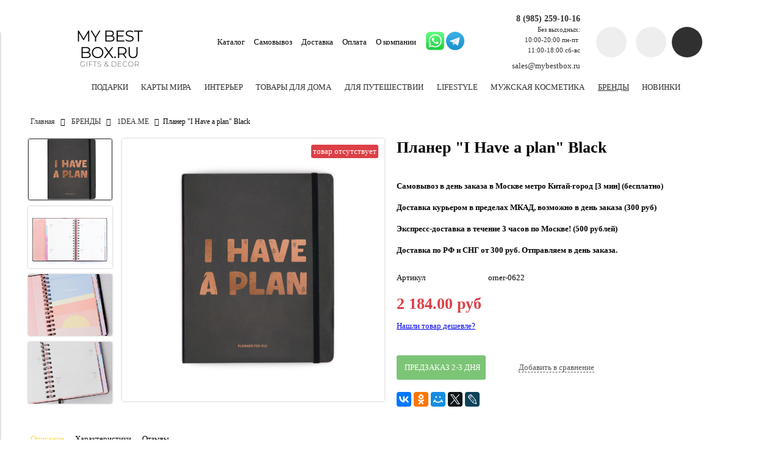

--- FILE ---
content_type: text/html; charset=utf-8
request_url: https://mybestbox.ru/collection/1deame/product/planer-i-have-a-plan-black
body_size: 27841
content:
<!DOCTYPE html>
<html>

<head><link media='print' onload='this.media="all"' rel='stylesheet' type='text/css' href='/served_assets/public/jquery.modal-0c2631717f4ce8fa97b5d04757d294c2bf695df1d558678306d782f4bf7b4773.css'><meta data-config="{&quot;product_id&quot;:216991133}" name="page-config" content="" /><meta data-config="{&quot;money_with_currency_format&quot;:{&quot;delimiter&quot;:&quot; &quot;,&quot;separator&quot;:&quot;.&quot;,&quot;format&quot;:&quot;%n %u&quot;,&quot;unit&quot;:&quot;руб&quot;,&quot;show_price_without_cents&quot;:0},&quot;currency_code&quot;:&quot;RUR&quot;,&quot;currency_iso_code&quot;:&quot;RUB&quot;,&quot;default_currency&quot;:{&quot;title&quot;:&quot;Российский рубль&quot;,&quot;code&quot;:&quot;RUR&quot;,&quot;rate&quot;:1.0,&quot;format_string&quot;:&quot;%n %u&quot;,&quot;unit&quot;:&quot;руб&quot;,&quot;price_separator&quot;:&quot;&quot;,&quot;is_default&quot;:true,&quot;price_delimiter&quot;:&quot;&quot;,&quot;show_price_with_delimiter&quot;:true,&quot;show_price_without_cents&quot;:false},&quot;facebook&quot;:{&quot;pixelActive&quot;:true,&quot;currency_code&quot;:&quot;RUB&quot;,&quot;use_variants&quot;:false},&quot;vk&quot;:{&quot;pixel_active&quot;:null,&quot;price_list_id&quot;:null},&quot;new_ya_metrika&quot;:true,&quot;ecommerce_data_container&quot;:&quot;dataLayer&quot;,&quot;common_js_version&quot;:&quot;v2&quot;,&quot;vue_ui_version&quot;:null,&quot;feedback_captcha_enabled&quot;:null,&quot;account_id&quot;:438697,&quot;hide_items_out_of_stock&quot;:false,&quot;forbid_order_over_existing&quot;:false,&quot;minimum_items_price&quot;:null,&quot;enable_comparison&quot;:true,&quot;locale&quot;:&quot;ru&quot;,&quot;client_group&quot;:null,&quot;consent_to_personal_data&quot;:{&quot;active&quot;:false,&quot;obligatory&quot;:true,&quot;description&quot;:&quot;Настоящим подтверждаю, что я ознакомлен и согласен с условиями \u003ca href=&#39;/page/oferta&#39; target=&#39;blank&#39;\u003eоферты и политики конфиденциальности\u003c/a\u003e.&quot;},&quot;recaptcha_key&quot;:&quot;6LfXhUEmAAAAAOGNQm5_a2Ach-HWlFKD3Sq7vfFj&quot;,&quot;recaptcha_key_v3&quot;:&quot;6LcZi0EmAAAAAPNov8uGBKSHCvBArp9oO15qAhXa&quot;,&quot;yandex_captcha_key&quot;:&quot;ysc1_ec1ApqrRlTZTXotpTnO8PmXe2ISPHxsd9MO3y0rye822b9d2&quot;,&quot;checkout_float_order_content_block&quot;:true,&quot;available_products_characteristics_ids&quot;:null,&quot;sber_id_app_id&quot;:&quot;5b5a3c11-72e5-4871-8649-4cdbab3ba9a4&quot;,&quot;theme_generation&quot;:2,&quot;quick_checkout_captcha_enabled&quot;:false,&quot;max_order_lines_count&quot;:500,&quot;sber_bnpl_min_amount&quot;:1000,&quot;sber_bnpl_max_amount&quot;:150000,&quot;counter_settings&quot;:{&quot;data_layer_name&quot;:&quot;dataLayer&quot;,&quot;new_counters_setup&quot;:false,&quot;add_to_cart_event&quot;:true,&quot;remove_from_cart_event&quot;:true,&quot;add_to_wishlist_event&quot;:true},&quot;site_setting&quot;:{&quot;show_cart_button&quot;:true,&quot;show_service_button&quot;:false,&quot;show_marketplace_button&quot;:false,&quot;show_quick_checkout_button&quot;:true},&quot;warehouses&quot;:[],&quot;captcha_type&quot;:&quot;google&quot;,&quot;human_readable_urls&quot;:false}" name="shop-config" content="" /><meta name='js-evnvironment' content='production' /><meta name='default-locale' content='ru' /><meta name='insales-redefined-api-methods' content="[]" /><script src="/packs/js/shop_bundle-2b0004e7d539ecb78a46.js"></script><script type="text/javascript" src="https://static.insales-cdn.com/assets/common-js/common.v2.25.28.js"></script><script type="text/javascript" src="https://static.insales-cdn.com/assets/static-versioned/v3.72/static/libs/lodash/4.17.21/lodash.min.js"></script>
<!--InsalesCounter -->
<script type="text/javascript">
(function() {
  if (typeof window.__insalesCounterId !== 'undefined') {
    return;
  }

  try {
    Object.defineProperty(window, '__insalesCounterId', {
      value: 438697,
      writable: true,
      configurable: true
    });
  } catch (e) {
    console.error('InsalesCounter: Failed to define property, using fallback:', e);
    window.__insalesCounterId = 438697;
  }

  if (typeof window.__insalesCounterId === 'undefined') {
    console.error('InsalesCounter: Failed to set counter ID');
    return;
  }

  let script = document.createElement('script');
  script.async = true;
  script.src = '/javascripts/insales_counter.js?7';
  let firstScript = document.getElementsByTagName('script')[0];
  firstScript.parentNode.insertBefore(script, firstScript);
})();
</script>
<!-- /InsalesCounter -->


  



<title>
  
    Планер "I Have a plan" Black
    
  
</title>



<!-- meta -->
<meta charset="UTF-8" />
<meta name="keywords" content='Планер "I Have a plan" Black'/>
<meta name="description" content='Планер "I Have a plan" Black'/>
<meta name="robots" content="index,follow" />
<meta http-equiv="X-UA-Compatible" content="IE=edge,chrome=1" />
<meta name="viewport" content="width=device-width, initial-scale=1.0" />
<meta name="SKYPE_TOOLBAR" content="SKYPE_TOOLBAR_PARSER_COMPATIBLE" />
<meta name="yandex-verification" content="fd11556bb470b303" />


  <meta name="handle" content='1deame'/>


<!-- rss feed-->
<link rel="alternate" type="application/rss+xml" title="Блог" href="/blogs/blog.atom" />



    <meta property="og:title" content="Планер "I Have a plan" Black" />
    <meta property="og:type" content="website" />
    <meta property="og:url" content="https://mybestbox.ru/collection/1deame/product/planer-i-have-a-plan-black" />

    
      <meta property="og:image" content="https://static.insales-cdn.com/images/products/1/4717/378663533/compact_orner-0622_pl_I_Have_a_plan_black_1.jpg" />
    

  

<!-- icons-->
<link rel="icon" type="image/png" sizes="16x16" href="https://static.insales-cdn.com/assets/1/5843/1193683/1728660114/favicon.png" />

<!-- fixes -->
<script src="https://static.insales-cdn.com/assets/1/5843/1193683/1728660114/modernizr-custom.js"></script>
<!--[if IE]>
<script src="//html5shiv.googlecode.com/svn/trunk/html5.js"></script><![endif]-->
<!--[if lt IE 9]>
<script src="//css3-mediaqueries-js.googlecode.com/svn/trunk/css3-mediaqueries.js"></script>
<![endif]-->

  <meta name="yandex-verification" content="fd11556bb470b303" />

  



<link href="//code.ionicframework.com/ionicons/2.0.1/css/ionicons.min.css" crossorigin="anonymous" rel="stylesheet" />
<link href="//maxcdn.bootstrapcdn.com/font-awesome/4.6.3/css/font-awesome.min.css" rel="stylesheet" />

<link href="https://static.insales-cdn.com/assets/1/5843/1193683/1728660114/theme.css" rel="stylesheet" type="text/css" />

<!-- fixes -->
<link href="https://static.insales-cdn.com/assets/1/5843/1193683/1728660114/ie.css" rel="stylesheet" type="text/css" />
  
<meta name='product-id' content='216991133' />
</head>
<body class="adaptive">
<!-- Yandex.Metrika counter -->
<script type="text/javascript" >
   (function(m,e,t,r,i,k,a){m[i]=m[i]||function(){(m[i].a=m[i].a||[]).push(arguments)};
   m[i].l=1*new Date();k=e.createElement(t),a=e.getElementsByTagName(t)[0],k.async=1,k.src=r,a.parentNode.insertBefore(k,a)})
   (window, document, "script", "https://mc.yandex.ru/metrika/tag.js", "ym");

   ym(45564873, "init", {
        webvisor:true,
        ecommerce:dataLayer,
        clickmap:true,
        trackLinks:true,
        accurateTrackBounce:true
   });
</script>
<script type="text/javascript">
  window.dataLayer = window.dataLayer || [];
  window.dataLayer.push({"ecommerce":{"currencyCode":"RUB","detail":{"products":[{"id":216991133,"name":"Планер \"I Have a plan\" Black","category":"Каталог/БРЕНДЫ/1DEA.ME","price":2184.0}]}}});
</script>
<noscript><div><img src="https://mc.yandex.ru/watch/45564873" style="position:absolute; left:-9999px;" alt="" /></div></noscript>
<!-- /Yandex.Metrika counter -->


<div class="top-toolbar">
  <div class="row">

    <div class="mobile-toolbar cell-sm-2">
      <button class="button left-toolbar-trigger" type="button"><i class="icon ion-navicon"></i></button>
    </div><!-- /.mobile-toolbar -->

    <div class="contacts cell-sm-5">
      
          <div class="phone"><p><strong><a href="tel:8 (495) 199-46-98">8 (985) 259-10-16</a></strong></p>
<p><span style="font-size: 8pt;">Без выходных:<br>10:00-20:00 пн-пт&nbsp;<br>11:00-18:00 сб-вс</span></p></div>
      
    </div><!-- /.contacts -->
<div class="cell-sm-2 mobile-messengers">
  <p>&nbsp; <a href="https://api.whatsapp.com/send?phone=79852591016"><img src='https://static.insales-cdn.com/files/1/3904/6213440/original/2.PNG' width="25" height="25" /></a> <a href="https://t.me/alex_0212"><img style="width: 25px; margin-left: 3px;" src='https://static.insales-cdn.com/files/1/3164/16378972/original/logo_share.png' /></a></p> 
  </div>
    <div class="shopcart-toolbar cell-sm-3 text-right-sm">
      <a class="button shopcart-link js-shopcart-area" href="/cart_items">
        <i class="icon ion-ios-cart-outline"></i>
        <span class="shopcart-count">(<span class="js-shopcart-amount"></span>)</span>
      </a>
    </div><!-- /.shopcart-toolbar -->


  </div>
</div><!-- /.top-toolbar -->


<div class="page-wrapper">

  <header class="main-header">
  <div class="container">
    <div class="row middle-xl">

      <div class="logotype cell-xl-3 text-center-md cell-md-12">

        

          <a title="My Best Box" href="/" class="logotype-link">
            <img src="https://static.insales-cdn.com/assets/1/5843/1193683/1728660114/logotype.jpg" class="logotype-image" alt="My Best Box" title="My Best Box"/>
          </a>

        

      </div><!-- /.logotype -->

      <div class="main-toolbar cell-xl-5 cell-md-8 hidden-sm">
        <ul class="main-menu list">
          
            <li class="menu-item list-item">
              <a href="/collection/all" class="menu-link" title="Каталог">
                Каталог
              </a>
            </li>
          
            <li class="menu-item list-item">
              <a href="/page/contacts/" class="menu-link" title="Самовывоз">
                Самовывоз
              </a>
            </li>
          
            <li class="menu-item list-item">
              <a href="/page/delivery" class="menu-link" title="Доставка">
                Доставка
              </a>
            </li>
          
            <li class="menu-item list-item">
              <a href="/page/payment" class="menu-link" title="Оплата">
                Оплата
              </a>
            </li>
          
            <li class="menu-item list-item">
              <a href="/page/about-us" class="menu-link" title="О компании">
                О компании
              </a>
            </li>
          
        </ul><!-- /.main-menu -->
      </div><!-- /.main-toolbar -->
      
      <!-- messengers -->
      <a class="desktop-messengers" href="https://api.whatsapp.com/send?phone=79852591016"><img src="https://static-sl.insales.ru/files/1/3166/16378974/original/600px-WhatsApp_logo-color-vertical.svg.png" style="width: 30px"></a>
      <a class="desktop-messengers" href="https://t.me/alex_0212"><img src="https://static-sl.insales.ru/files/1/3164/16378972/original/logo_share.png" style="width: 30px; margin-left: 3px;"></a>

      <div class="contacts cell-xl-2 text-right-xl hidden-sm">

        
        <div class="phone"><p><strong><a href="tel:8 (495) 199-46-98">8 (985) 259-10-16</a></strong></p>
<p><span style="font-size: 8pt;">Без выходных:<br>10:00-20:00 пн-пт&nbsp;<br>11:00-18:00 сб-вс</span></p></div>
        

        
        <div class="email"><p>sales@mybestbox.ru</p></div>
        

      </div><!-- /.contacts -->

      <div class="user-toolbar cell-xl-2 text-right-xl hidden-sm">

        <div class="search-widget dropdown">

          <button class="search-trigger button button-circle is-gray dropdown-toggle js-toggle" data-target="parent">
            <i class="icon search-icon ion-ios-search"></i>
          </button>

          <form action="/search" method="get" class="search-widget-form dropdown-block">

            <input type="hidden" name="lang" value="ru">

            <input id="search-widget-input" class="input-field search-input" type="text" placeholder="Поиск" name="q" value=""/>

            <button class="button button-circle is-primary search-button" type="submit">
              <i class="icon search-icon ion-ios-search"></i>
            </button>

          </form>

        </div><!-- /.search-widget -->

        
        <a title="Сравнение" class="compare-button button button-circle is-gray" href="/compares">
          <i class="icon compare-icon ion-stats-bars"></i>
          <span class="compare-counter js-compare-amount"></span>
        </a><!-- /.compare-button -->
        

        <div class="shopcart-widget">
          <a title="Корзина" href="/cart_items" class="shopcart-link button button-circle is-primary">
            <i class="icon shopcart-icon ion-ios-cart-outline"></i>
            <span class="shopcart-counter js-shopcart-amount"></span>
          </a>
        </div><!-- /.shopcart-widget -->

      </div><!-- /.user-toolbar -->

    </div>
  </div>
</header>


  <div class="page-inner container">

    



  

    <div class="collection-menu-horizontal-wrapper container">
      <ul class="collection-menu-horizontal list js-edge-calc">

        

          

          

          <li class="list-item menu-item  dropdown is-absolute " data-handle="podarki">

            <a title="ПОДАРКИ" href="/collection/podarki" class="menu-link">
              <span class="link-text">ПОДАРКИ</span>
               <i class="dropdown-icon ion ion-ios-arrow-down"></i> 
            </a>

            

              <ul class="submenu list-vertical dropdown-block level-2">

                

                  

                  

                  <li class="list-item menu-item " data-handle="premium-podarki">

                    <a title="ПРЕМИУМ ПОДАРКИ" href="/collection/premium-podarki" class="menu-link">
                      <span class="link-text">ПРЕМИУМ ПОДАРКИ</span>
                      
                    </a>

                    

                  </li>

                

                  

                  

                  <li class="list-item menu-item  dropdown is-absolute " data-handle="dlya_nego">

                    <a title="ДЛЯ НЕГО" href="/collection/dlya_nego" class="menu-link">
                      <span class="link-text">ДЛЯ НЕГО</span>
                       <i class="dropdown-icon ion ion-ios-arrow-right"></i> 
                    </a>

                    

                      <ul class="submenu list-vertical dropdown-block level-3">

                        

                          <li class="list-item menu-item" data-handle="kamni-dlya-viski">
                            <a title="КАМНИ ДЛЯ ВИСКИ" href="/collection/kamni-dlya-viski" class="menu-link">
                              <span class="link-text">КАМНИ ДЛЯ ВИСКИ</span>
                            </a>
                          </li>

                        

                          <li class="list-item menu-item" data-handle="kosmetika-dlya-muzhchin">
                            <a title="КОСМЕТИКА ДЛЯ МУЖЧИН" href="/collection/kosmetika-dlya-muzhchin" class="menu-link">
                              <span class="link-text">КОСМЕТИКА ДЛЯ МУЖЧИН</span>
                            </a>
                          </li>

                        

                      </ul><!-- /.submenu.level-3 -->

                    

                  </li>

                

                  

                  

                  <li class="list-item menu-item " data-handle="dlya-nee">

                    <a title="ДЛЯ НЕЁ" href="/collection/dlya-nee" class="menu-link">
                      <span class="link-text">ДЛЯ НЕЁ</span>
                      
                    </a>

                    

                  </li>

                

                  

                  

                  <li class="list-item menu-item  dropdown is-absolute " data-handle="dlya-detey">

                    <a title="ДЛЯ ДЕТЕЙ" href="/collection/dlya-detey" class="menu-link">
                      <span class="link-text">ДЛЯ ДЕТЕЙ</span>
                       <i class="dropdown-icon ion ion-ios-arrow-right"></i> 
                    </a>

                    

                      <ul class="submenu list-vertical dropdown-block level-3">

                        

                          <li class="list-item menu-item" data-handle="raskraski">
                            <a title="РАСКРАСКИ" href="/collection/raskraski" class="menu-link">
                              <span class="link-text">РАСКРАСКИ</span>
                            </a>
                          </li>

                        

                          <li class="list-item menu-item" data-handle="rostomery">
                            <a title="РОСТОМЕРЫ" href="/collection/rostomery" class="menu-link">
                              <span class="link-text">РОСТОМЕРЫ</span>
                            </a>
                          </li>

                        

                          <li class="list-item menu-item" data-handle="skretch-postery-i-karty-mira">
                            <a title="СКРЕТЧ ПОСТЕРЫ И КАРТЫ МИРА" href="/collection/skretch-postery-i-karty-mira" class="menu-link">
                              <span class="link-text">СКРЕТЧ ПОСТЕРЫ И КАРТЫ МИРА</span>
                            </a>
                          </li>

                        

                          <li class="list-item menu-item" data-handle="derevyannye-pazly">
                            <a title="ФИГУРНЫЕ ДЕРЕВЯННЫЕ ПАЗЛЫ" href="/collection/derevyannye-pazly" class="menu-link">
                              <span class="link-text">ФИГУРНЫЕ ДЕРЕВЯННЫЕ ПАЗЛЫ</span>
                            </a>
                          </li>

                        

                      </ul><!-- /.submenu.level-3 -->

                    

                  </li>

                

                  

                  

                  <li class="list-item menu-item " data-handle="upakovka-podarkov">

                    <a title="УПАКОВКА ПОДАРКОВ" href="/collection/upakovka-podarkov" class="menu-link">
                      <span class="link-text">УПАКОВКА ПОДАРКОВ</span>
                      
                    </a>

                    

                  </li>

                

                  

                  

                  <li class="list-item menu-item " data-handle="nastolnye-igry">

                    <a title="НАСТОЛЬНЫЕ ИГРЫ" href="/collection/nastolnye-igry" class="menu-link">
                      <span class="link-text">НАСТОЛЬНЫЕ ИГРЫ</span>
                      
                    </a>

                    

                  </li>

                

              </ul><!-- /.submenu.level-2 -->

            

          </li>

        

          

          

          <li class="list-item menu-item  dropdown is-absolute " data-handle="karty-mira">

            <a title="КАРТЫ МИРА" href="/collection/karty-mira" class="menu-link">
              <span class="link-text">КАРТЫ МИРА</span>
               <i class="dropdown-icon ion ion-ios-arrow-down"></i> 
            </a>

            

              <ul class="submenu list-vertical dropdown-block level-2">

                

                  

                  

                  <li class="list-item menu-item " data-handle="wall-decoration">

                    <a title="ДЕРЕВЯННЫЕ КАРТЫ МИРА" href="/collection/wall-decoration" class="menu-link">
                      <span class="link-text">ДЕРЕВЯННЫЕ КАРТЫ МИРА</span>
                      
                    </a>

                    

                  </li>

                

                  

                  

                  <li class="list-item menu-item  dropdown is-absolute " data-handle="skretch-karty-mira">

                    <a title="СКРЕТЧ КАРТЫ МИРА" href="/collection/skretch-karty-mira" class="menu-link">
                      <span class="link-text">СКРЕТЧ КАРТЫ МИРА</span>
                       <i class="dropdown-icon ion ion-ios-arrow-right"></i> 
                    </a>

                    

                      <ul class="submenu list-vertical dropdown-block level-3">

                        

                          <li class="list-item menu-item" data-handle="detskie-karty-mira">
                            <a title="ДЕТСКИЕ КАРТЫ МИРА" href="/collection/detskie-karty-mira" class="menu-link">
                              <span class="link-text">ДЕТСКИЕ КАРТЫ МИРА</span>
                            </a>
                          </li>

                        

                      </ul><!-- /.submenu.level-3 -->

                    

                  </li>

                

                  

                  

                  <li class="list-item menu-item " data-handle="ramki-dlya-skretch-kart">

                    <a title="РАМКИ ДЛЯ СКРЕТЧ КАРТ" href="/collection/ramki-dlya-skretch-kart" class="menu-link">
                      <span class="link-text">РАМКИ ДЛЯ СКРЕТЧ КАРТ</span>
                      
                    </a>

                    

                  </li>

                

              </ul><!-- /.submenu.level-2 -->

            

          </li>

        

          

          

          <li class="list-item menu-item  dropdown is-absolute " data-handle="interier">

            <a title="ИНТЕРЬЕР" href="/collection/interier" class="menu-link">
              <span class="link-text">ИНТЕРЬЕР</span>
               <i class="dropdown-icon ion ion-ios-arrow-down"></i> 
            </a>

            

              <ul class="submenu list-vertical dropdown-block level-2">

                

                  

                  

                  <li class="list-item menu-item " data-handle="vazy-dlya-tsvetov">

                    <a title="ВАЗЫ" href="/collection/vazy-dlya-tsvetov" class="menu-link">
                      <span class="link-text">ВАЗЫ</span>
                      
                    </a>

                    

                  </li>

                

                  

                  

                  <li class="list-item menu-item " data-handle="chasy-nastennye">

                    <a title="ЧАСЫ" href="/collection/chasy-nastennye" class="menu-link">
                      <span class="link-text">ЧАСЫ</span>
                      
                    </a>

                    

                  </li>

                

                  

                  

                  <li class="list-item menu-item  dropdown is-absolute " data-handle="zerkala">

                    <a title="ЗЕРКАЛА" href="/collection/zerkala" class="menu-link">
                      <span class="link-text">ЗЕРКАЛА</span>
                       <i class="dropdown-icon ion ion-ios-arrow-right"></i> 
                    </a>

                    

                      <ul class="submenu list-vertical dropdown-block level-3">

                        

                          <li class="list-item menu-item" data-handle="nastennye-zerkala">
                            <a title="НАСТЕННЫЕ ЗЕРКАЛА" href="/collection/nastennye-zerkala" class="menu-link">
                              <span class="link-text">НАСТЕННЫЕ ЗЕРКАЛА</span>
                            </a>
                          </li>

                        

                      </ul><!-- /.submenu.level-3 -->

                    

                  </li>

                

                  

                  

                  <li class="list-item menu-item " data-handle="derevyannye-pazly-2">

                    <a title="ДЕРЕВЯННЫЕ ПАЗЛЫ" href="/collection/derevyannye-pazly-2" class="menu-link">
                      <span class="link-text">ДЕРЕВЯННЫЕ ПАЗЛЫ</span>
                      
                    </a>

                    

                  </li>

                

                  

                  

                  <li class="list-item menu-item  dropdown is-absolute " data-handle="mebel">

                    <a title="МЕБЕЛЬ" href="/collection/mebel" class="menu-link">
                      <span class="link-text">МЕБЕЛЬ</span>
                       <i class="dropdown-icon ion ion-ios-arrow-right"></i> 
                    </a>

                    

                      <ul class="submenu list-vertical dropdown-block level-3">

                        

                          <li class="list-item menu-item" data-handle="polki">
                            <a title="ПОЛКИ" href="/collection/polki" class="menu-link">
                              <span class="link-text">ПОЛКИ</span>
                            </a>
                          </li>

                        

                          <li class="list-item menu-item" data-handle="pufy">
                            <a title="ПУФЫ" href="/collection/pufy" class="menu-link">
                              <span class="link-text">ПУФЫ</span>
                            </a>
                          </li>

                        

                          <li class="list-item menu-item" data-handle="stoliki">
                            <a title="СТОЛИКИ" href="/collection/stoliki" class="menu-link">
                              <span class="link-text">СТОЛИКИ</span>
                            </a>
                          </li>

                        

                          <li class="list-item menu-item" data-handle="banketki-i-taburety">
                            <a title="БАНКЕТКИ И ТАБУРЕТЫ" href="/collection/banketki-i-taburety" class="menu-link">
                              <span class="link-text">БАНКЕТКИ И ТАБУРЕТЫ</span>
                            </a>
                          </li>

                        

                      </ul><!-- /.submenu.level-3 -->

                    

                  </li>

                

                  

                  

                  <li class="list-item menu-item  dropdown is-absolute " data-handle="svet">

                    <a title="ОСВЕЩЕНИЕ" href="/collection/svet" class="menu-link">
                      <span class="link-text">ОСВЕЩЕНИЕ</span>
                       <i class="dropdown-icon ion ion-ios-arrow-right"></i> 
                    </a>

                    

                      <ul class="submenu list-vertical dropdown-block level-3">

                        

                          <li class="list-item menu-item" data-handle="dekorativnye-svetilniki">
                            <a title="ДЕКОРАТИВНЫЕ СВЕТИЛЬНИКИ" href="/collection/dekorativnye-svetilniki" class="menu-link">
                              <span class="link-text">ДЕКОРАТИВНЫЕ СВЕТИЛЬНИКИ</span>
                            </a>
                          </li>

                        

                          <li class="list-item menu-item" data-handle="nastolnye-lampy">
                            <a title="НАСТОЛЬНЫЕ СВЕТИЛЬНИКИ" href="/collection/nastolnye-lampy" class="menu-link">
                              <span class="link-text">НАСТОЛЬНЫЕ СВЕТИЛЬНИКИ</span>
                            </a>
                          </li>

                        

                          <li class="list-item menu-item" data-handle="napolnye-lampy">
                            <a title="НАПОЛЬНЫЕ СВЕТИЛЬНИКИ" href="/collection/napolnye-lampy" class="menu-link">
                              <span class="link-text">НАПОЛЬНЫЕ СВЕТИЛЬНИКИ</span>
                            </a>
                          </li>

                        

                          <li class="list-item menu-item" data-handle="podvesnye-svetilniki">
                            <a title="ПОДВЕСНЫЕ СВЕТИЛЬНИКИ" href="/collection/podvesnye-svetilniki" class="menu-link">
                              <span class="link-text">ПОДВЕСНЫЕ СВЕТИЛЬНИКИ</span>
                            </a>
                          </li>

                        

                      </ul><!-- /.submenu.level-3 -->

                    

                  </li>

                

                  

                  

                  <li class="list-item menu-item " data-handle="dekor-dlya-sten">

                    <a title="НАСТЕННЫЕ ПАННО" href="/collection/dekor-dlya-sten" class="menu-link">
                      <span class="link-text">НАСТЕННЫЕ ПАННО</span>
                      
                    </a>

                    

                  </li>

                

                  

                  

                  <li class="list-item menu-item " data-handle="shkatulki-dlya-ukrasheniy">

                    <a title="ШКАТУЛКИ И ПОДСТАВКИ" href="/collection/shkatulki-dlya-ukrasheniy" class="menu-link">
                      <span class="link-text">ШКАТУЛКИ И ПОДСТАВКИ</span>
                      
                    </a>

                    

                  </li>

                

                  

                  

                  <li class="list-item menu-item  dropdown is-absolute " data-handle="skretch-karty">

                    <a title="СКРЕТЧ ПОСТЕРЫ" href="/collection/skretch-karty" class="menu-link">
                      <span class="link-text">СКРЕТЧ ПОСТЕРЫ</span>
                       <i class="dropdown-icon ion ion-ios-arrow-right"></i> 
                    </a>

                    

                      <ul class="submenu list-vertical dropdown-block level-3">

                        

                          <li class="list-item menu-item" data-handle="postery-100del">
                            <a title="ПОСТЕРЫ 100 ДЕЛ" href="/collection/postery-100del" class="menu-link">
                              <span class="link-text">ПОСТЕРЫ 100 ДЕЛ</span>
                            </a>
                          </li>

                        

                      </ul><!-- /.submenu.level-3 -->

                    

                  </li>

                

                  

                  

                  <li class="list-item menu-item " data-handle="bumazhnye-skulptury-paperraz">

                    <a title="ТРОФЕЙНЫЕ ГОЛОВЫ" href="/collection/bumazhnye-skulptury-paperraz" class="menu-link">
                      <span class="link-text">ТРОФЕЙНЫЕ ГОЛОВЫ</span>
                      
                    </a>

                    

                  </li>

                

                  

                  

                  <li class="list-item menu-item  dropdown is-absolute " data-handle="fotoramki-i-fotopanno">

                    <a title="ФОТОРАМКИ И ФОТОПАННО" href="/collection/fotoramki-i-fotopanno" class="menu-link">
                      <span class="link-text">ФОТОРАМКИ И ФОТОПАННО</span>
                       <i class="dropdown-icon ion ion-ios-arrow-right"></i> 
                    </a>

                    

                      <ul class="submenu list-vertical dropdown-block level-3">

                        

                          <li class="list-item menu-item" data-handle="fotoramki">
                            <a title="ФОТОРАМКИ" href="/collection/fotoramki" class="menu-link">
                              <span class="link-text">ФОТОРАМКИ</span>
                            </a>
                          </li>

                        

                          <li class="list-item menu-item" data-handle="fotopanno">
                            <a title="ФОТОПАННО" href="/collection/fotopanno" class="menu-link">
                              <span class="link-text">ФОТОПАННО</span>
                            </a>
                          </li>

                        

                      </ul><!-- /.submenu.level-3 -->

                    

                  </li>

                

              </ul><!-- /.submenu.level-2 -->

            

          </li>

        

          

          

          <li class="list-item menu-item  dropdown is-absolute " data-handle="dlya_doma">

            <a title="ТОВАРЫ ДЛЯ ДОМА" href="/collection/dlya_doma" class="menu-link">
              <span class="link-text">ТОВАРЫ ДЛЯ ДОМА</span>
               <i class="dropdown-icon ion ion-ios-arrow-down"></i> 
            </a>

            

              <ul class="submenu list-vertical dropdown-block level-2">

                

                  

                  

                  <li class="list-item menu-item  dropdown is-absolute " data-handle="dlya-kuhni">

                    <a title="КУХНЯ" href="/collection/dlya-kuhni" class="menu-link">
                      <span class="link-text">КУХНЯ</span>
                       <i class="dropdown-icon ion ion-ios-arrow-right"></i> 
                    </a>

                    

                      <ul class="submenu list-vertical dropdown-block level-3">

                        

                          <li class="list-item menu-item" data-handle="eda-i-napitki-s-soboy">
                            <a title="ЕДА И НАПИТКИ С СОБОЙ" href="/collection/eda-i-napitki-s-soboy" class="menu-link">
                              <span class="link-text">ЕДА И НАПИТКИ С СОБОЙ</span>
                            </a>
                          </li>

                        

                          <li class="list-item menu-item" data-handle="melochi-dlya-kuhni">
                            <a title="МЕЛОЧИ ДЛЯ КУХНИ" href="/collection/melochi-dlya-kuhni" class="menu-link">
                              <span class="link-text">МЕЛОЧИ ДЛЯ КУХНИ</span>
                            </a>
                          </li>

                        

                          <li class="list-item menu-item" data-handle="poryadok-na-kuhne">
                            <a title="ПОРЯДОК НА КУХНЕ" href="/collection/poryadok-na-kuhne" class="menu-link">
                              <span class="link-text">ПОРЯДОК НА КУХНЕ</span>
                            </a>
                          </li>

                        

                          <li class="list-item menu-item" data-handle="prigotovlenie-pischi">
                            <a title="ПРИГОТОВЛЕНИЕ ПИЩИ" href="/collection/prigotovlenie-pischi" class="menu-link">
                              <span class="link-text">ПРИГОТОВЛЕНИЕ ПИЩИ</span>
                            </a>
                          </li>

                        

                      </ul><!-- /.submenu.level-3 -->

                    

                  </li>

                

                  

                  

                  <li class="list-item menu-item  dropdown is-absolute " data-handle="posuda">

                    <a title="ПОСУДА" href="/collection/posuda" class="menu-link">
                      <span class="link-text">ПОСУДА</span>
                       <i class="dropdown-icon ion ion-ios-arrow-right"></i> 
                    </a>

                    

                      <ul class="submenu list-vertical dropdown-block level-3">

                        

                          <li class="list-item menu-item" data-handle="nozhi">
                            <a title="НОЖИ" href="/collection/nozhi" class="menu-link">
                              <span class="link-text">НОЖИ</span>
                            </a>
                          </li>

                        

                          <li class="list-item menu-item" data-handle="tarelki">
                            <a title="ТАРЕЛКИ" href="/collection/tarelki" class="menu-link">
                              <span class="link-text">ТАРЕЛКИ</span>
                            </a>
                          </li>

                        

                          <li class="list-item menu-item" data-handle="nabory-posudy">
                            <a title="НАБОРЫ ПОСУДЫ" href="/collection/nabory-posudy" class="menu-link">
                              <span class="link-text">НАБОРЫ ПОСУДЫ</span>
                            </a>
                          </li>

                        

                          <li class="list-item menu-item" data-handle="dlya-vypechki">
                            <a title="ДЛЯ ВЫПЕЧКИ" href="/collection/dlya-vypechki" class="menu-link">
                              <span class="link-text">ДЛЯ ВЫПЕЧКИ</span>
                            </a>
                          </li>

                        

                          <li class="list-item menu-item" data-handle="chay-i-kofe">
                            <a title="ДЛЯ ЧАЯ И КОФЕ" href="/collection/chay-i-kofe" class="menu-link">
                              <span class="link-text">ДЛЯ ЧАЯ И КОФЕ</span>
                            </a>
                          </li>

                        

                          <li class="list-item menu-item" data-handle="vino-i-napitki">
                            <a title="ВСЁ ДЛЯ НАПИТКОВ" href="/collection/vino-i-napitki" class="menu-link">
                              <span class="link-text">ВСЁ ДЛЯ НАПИТКОВ</span>
                            </a>
                          </li>

                        

                          <li class="list-item menu-item" data-handle="tovary-dlya-bara">
                            <a title="ТОВАРЫ ДЛЯ БАРА" href="/collection/tovary-dlya-bara" class="menu-link">
                              <span class="link-text">ТОВАРЫ ДЛЯ БАРА</span>
                            </a>
                          </li>

                        

                          <li class="list-item menu-item" data-handle="servirovka">
                            <a title="СЕРВИРОВКА" href="/collection/servirovka" class="menu-link">
                              <span class="link-text">СЕРВИРОВКА</span>
                            </a>
                          </li>

                        

                      </ul><!-- /.submenu.level-3 -->

                    

                  </li>

                

                  

                  

                  <li class="list-item menu-item  dropdown is-absolute " data-handle="dlya-vannoy">

                    <a title="ВАННАЯ КОМНАТА" href="/collection/dlya-vannoy" class="menu-link">
                      <span class="link-text">ВАННАЯ КОМНАТА</span>
                       <i class="dropdown-icon ion ion-ios-arrow-right"></i> 
                    </a>

                    

                      <ul class="submenu list-vertical dropdown-block level-3">

                        

                          <li class="list-item menu-item" data-handle="aksessuary-dlya-vannoy">
                            <a title="АКСЕССУАРЫ ДЛЯ ВАННОЙ" href="/collection/aksessuary-dlya-vannoy" class="menu-link">
                              <span class="link-text">АКСЕССУАРЫ ДЛЯ ВАННОЙ</span>
                            </a>
                          </li>

                        

                          <li class="list-item menu-item" data-handle="polki-dlya-vannoypodnosy">
                            <a title="ПОЛКИ ДЛЯ ВАННОЙ" href="/collection/polki-dlya-vannoypodnosy" class="menu-link">
                              <span class="link-text">ПОЛКИ ДЛЯ ВАННОЙ</span>
                            </a>
                          </li>

                        

                      </ul><!-- /.submenu.level-3 -->

                    

                  </li>

                

                  

                  

                  <li class="list-item menu-item  dropdown is-absolute " data-handle="ofis">

                    <a title="ОФИС" href="/collection/ofis" class="menu-link">
                      <span class="link-text">ОФИС</span>
                       <i class="dropdown-icon ion ion-ios-arrow-right"></i> 
                    </a>

                    

                      <ul class="submenu list-vertical dropdown-block level-3">

                        

                          <li class="list-item menu-item" data-handle="globusy">
                            <a title="ГЛОБУСЫ" href="/collection/globusy" class="menu-link">
                              <span class="link-text">ГЛОБУСЫ</span>
                            </a>
                          </li>

                        

                          <li class="list-item menu-item" data-handle="organayzery">
                            <a title="ОРГАНАЙЗЕРЫ" href="/collection/organayzery" class="menu-link">
                              <span class="link-text">ОРГАНАЙЗЕРЫ</span>
                            </a>
                          </li>

                        

                          <li class="list-item menu-item" data-handle="sketchbuki">
                            <a title="СКЕТЧБУКИ" href="/collection/sketchbuki" class="menu-link">
                              <span class="link-text">СКЕТЧБУКИ</span>
                            </a>
                          </li>

                        

                          <li class="list-item menu-item" data-handle="planery">
                            <a title="ПЛАНЕРЫ" href="/collection/planery" class="menu-link">
                              <span class="link-text">ПЛАНЕРЫ</span>
                            </a>
                          </li>

                        

                          <li class="list-item menu-item" data-handle="kantselyarskie-tovary">
                            <a title="КАНЦЕЛЯРСКИЕ ТОВАРЫ" href="/collection/kantselyarskie-tovary" class="menu-link">
                              <span class="link-text">КАНЦЕЛЯРСКИЕ ТОВАРЫ</span>
                            </a>
                          </li>

                        

                      </ul><!-- /.submenu.level-3 -->

                    

                  </li>

                

                  

                  

                  <li class="list-item menu-item  dropdown is-absolute " data-handle="aromaty-dlya-doma">

                    <a title="АРОМАТЫ ДЛЯ ДОМА" href="/collection/aromaty-dlya-doma" class="menu-link">
                      <span class="link-text">АРОМАТЫ ДЛЯ ДОМА</span>
                       <i class="dropdown-icon ion ion-ios-arrow-right"></i> 
                    </a>

                    

                      <ul class="submenu list-vertical dropdown-block level-3">

                        

                          <li class="list-item menu-item" data-handle="aromaty">
                            <a title="АРОМАТЫ" href="/collection/aromaty" class="menu-link">
                              <span class="link-text">АРОМАТЫ</span>
                            </a>
                          </li>

                        

                          <li class="list-item menu-item" data-handle="aromaticheskoe-sashe">
                            <a title="АРОМАТИЧЕСКОЕ САШЕ" href="/collection/aromaticheskoe-sashe" class="menu-link">
                              <span class="link-text">АРОМАТИЧЕСКОЕ САШЕ</span>
                            </a>
                          </li>

                        

                          <li class="list-item menu-item" data-handle="svechi-aromaticheskie">
                            <a title="СВЕЧИ АРОМАТИЧЕСКИЕ" href="/collection/svechi-aromaticheskie" class="menu-link">
                              <span class="link-text">СВЕЧИ АРОМАТИЧЕСКИЕ</span>
                            </a>
                          </li>

                        

                          <li class="list-item menu-item" data-handle="nabory-svechey">
                            <a title="НАБОРЫ СВЕЧЕЙ" href="/collection/nabory-svechey" class="menu-link">
                              <span class="link-text">НАБОРЫ СВЕЧЕЙ</span>
                            </a>
                          </li>

                        

                          <li class="list-item menu-item" data-handle="napolniteli-dlya-diffuzora">
                            <a title="НАПОЛНИТЕЛИ ДЛЯ ДИФФУЗОРА" href="/collection/napolniteli-dlya-diffuzora" class="menu-link">
                              <span class="link-text">НАПОЛНИТЕЛИ ДЛЯ ДИФФУЗОРА</span>
                            </a>
                          </li>

                        

                      </ul><!-- /.submenu.level-3 -->

                    

                  </li>

                

                  

                  

                  <li class="list-item menu-item " data-handle="komnatnye-rasteniya">

                    <a title="КАШПО ДЛЯ РАСТЕНИЙ" href="/collection/komnatnye-rasteniya" class="menu-link">
                      <span class="link-text">КАШПО ДЛЯ РАСТЕНИЙ</span>
                      
                    </a>

                    

                  </li>

                

                  

                  

                  <li class="list-item menu-item  dropdown is-absolute " data-handle="uborka">

                    <a title="УБОРКА И ОРГАНИЗАЦИЯ ПРОСТРАНСТВА" href="/collection/uborka" class="menu-link">
                      <span class="link-text">УБОРКА И ОРГАНИЗАЦИЯ ПРОСТРАНСТВА</span>
                       <i class="dropdown-icon ion ion-ios-arrow-right"></i> 
                    </a>

                    

                      <ul class="submenu list-vertical dropdown-block level-3">

                        

                          <li class="list-item menu-item" data-handle="veshalki-nastennye">
                            <a title="ВЕШАЛКИ" href="/collection/veshalki-nastennye" class="menu-link">
                              <span class="link-text">ВЕШАЛКИ</span>
                            </a>
                          </li>

                        

                          <li class="list-item menu-item" data-handle="tovary-dlya-uborki">
                            <a title="ТОВАРЫ ДЛЯ УБОРКИ" href="/collection/tovary-dlya-uborki" class="menu-link">
                              <span class="link-text">ТОВАРЫ ДЛЯ УБОРКИ</span>
                            </a>
                          </li>

                        

                          <li class="list-item menu-item" data-handle="konteynery-dlya-musora">
                            <a title="КОНТЕЙНЕРЫ ДЛЯ МУСОРА" href="/collection/konteynery-dlya-musora" class="menu-link">
                              <span class="link-text">КОНТЕЙНЕРЫ ДЛЯ МУСОРА</span>
                            </a>
                          </li>

                        

                          <li class="list-item menu-item" data-handle="hranenie">
                            <a title="ХРАНЕНИЕ" href="/collection/hranenie" class="menu-link">
                              <span class="link-text">ХРАНЕНИЕ</span>
                            </a>
                          </li>

                        

                          <li class="list-item menu-item" data-handle="nakleyki-interiernye">
                            <a title="НАКЛЕЙКИ ИНТЕРЬЕРНЫЕ" href="/collection/nakleyki-interiernye" class="menu-link">
                              <span class="link-text">НАКЛЕЙКИ ИНТЕРЬЕРНЫЕ</span>
                            </a>
                          </li>

                        

                      </ul><!-- /.submenu.level-3 -->

                    

                  </li>

                

              </ul><!-- /.submenu.level-2 -->

            

          </li>

        

          

          

          <li class="list-item menu-item  dropdown is-absolute " data-handle="dlya-puteshestviy">

            <a title="ДЛЯ ПУТЕШЕСТВИЙ" href="/collection/dlya-puteshestviy" class="menu-link">
              <span class="link-text">ДЛЯ ПУТЕШЕСТВИЙ</span>
               <i class="dropdown-icon ion ion-ios-arrow-down"></i> 
            </a>

            

              <ul class="submenu list-vertical dropdown-block level-2">

                

                  

                  

                  <li class="list-item menu-item  dropdown is-absolute " data-handle="sumkiryukzaki-i-aksessuary">

                    <a title="ДОРОЖНЫЕ СУМКИ" href="/collection/sumkiryukzaki-i-aksessuary" class="menu-link">
                      <span class="link-text">ДОРОЖНЫЕ СУМКИ</span>
                       <i class="dropdown-icon ion ion-ios-arrow-right"></i> 
                    </a>

                    

                      <ul class="submenu list-vertical dropdown-block level-3">

                        

                          <li class="list-item menu-item" data-handle="sumki-shoppery">
                            <a title="СУМКИ-ШОППЕРЫ" href="/collection/sumki-shoppery" class="menu-link">
                              <span class="link-text">СУМКИ-ШОППЕРЫ</span>
                            </a>
                          </li>

                        

                          <li class="list-item menu-item" data-handle="termosumki">
                            <a title="ТЕРМОСУМКИ" href="/collection/termosumki" class="menu-link">
                              <span class="link-text">ТЕРМОСУМКИ</span>
                            </a>
                          </li>

                        

                      </ul><!-- /.submenu.level-3 -->

                    

                  </li>

                

                  

                  

                  <li class="list-item menu-item " data-handle="kosmetichki">

                    <a title="КОСМЕТИЧКИ" href="/collection/kosmetichki" class="menu-link">
                      <span class="link-text">КОСМЕТИЧКИ</span>
                      
                    </a>

                    

                  </li>

                

                  

                  

                  <li class="list-item menu-item " data-handle="maski-dlya-sna">

                    <a title="МАСКИ ДЛЯ СНА" href="/collection/maski-dlya-sna" class="menu-link">
                      <span class="link-text">МАСКИ ДЛЯ СНА</span>
                      
                    </a>

                    

                  </li>

                

                  

                  

                  <li class="list-item menu-item " data-handle="oblozhki-dlya-dokumentov">

                    <a title="ОБЛОЖКИ ДЛЯ ДОКУМЕНТОВ" href="/collection/oblozhki-dlya-dokumentov" class="menu-link">
                      <span class="link-text">ОБЛОЖКИ ДЛЯ ДОКУМЕНТОВ</span>
                      
                    </a>

                    

                  </li>

                

                  

                  

                  <li class="list-item menu-item " data-handle="chehly-dlya-chemodanov">

                    <a title="ЧЕХЛЫ ДЛЯ ЧЕМОДАНОВ" href="/collection/chehly-dlya-chemodanov" class="menu-link">
                      <span class="link-text">ЧЕХЛЫ ДЛЯ ЧЕМОДАНОВ</span>
                      
                    </a>

                    

                  </li>

                

              </ul><!-- /.submenu.level-2 -->

            

          </li>

        

          

          

          <li class="list-item menu-item  dropdown is-absolute " data-handle="lifestyle">

            <a title="LIFESTYLE" href="/collection/lifestyle" class="menu-link">
              <span class="link-text">LIFESTYLE</span>
               <i class="dropdown-icon ion ion-ios-arrow-down"></i> 
            </a>

            

              <ul class="submenu list-vertical dropdown-block level-2">

                

                  

                  

                  <li class="list-item menu-item " data-handle="boksy-dlya-hraneniya">

                    <a title="БОКСЫ ДЛЯ ХРАНЕНИЯ" href="/collection/boksy-dlya-hraneniya" class="menu-link">
                      <span class="link-text">БОКСЫ ДЛЯ ХРАНЕНИЯ</span>
                      
                    </a>

                    

                  </li>

                

                  

                  

                  <li class="list-item menu-item " data-handle="gadzhety">

                    <a title="ГАДЖЕТЫ" href="/collection/gadzhety" class="menu-link">
                      <span class="link-text">ГАДЖЕТЫ</span>
                      
                    </a>

                    

                  </li>

                

                  

                  

                  <li class="list-item menu-item  dropdown is-absolute " data-handle="zonty">

                    <a title="ЗОНТЫ" href="/collection/zonty" class="menu-link">
                      <span class="link-text">ЗОНТЫ</span>
                       <i class="dropdown-icon ion ion-ios-arrow-right"></i> 
                    </a>

                    

                      <ul class="submenu list-vertical dropdown-block level-3">

                        

                          <li class="list-item menu-item" data-handle="zonty-avtomaty">
                            <a title="ЗОНТЫ-АВТОМАТЫ" href="/collection/zonty-avtomaty" class="menu-link">
                              <span class="link-text">ЗОНТЫ-АВТОМАТЫ</span>
                            </a>
                          </li>

                        

                          <li class="list-item menu-item" data-handle="zonty-trosti">
                            <a title="ЗОНТЫ-ТРОСТИ" href="/collection/zonty-trosti" class="menu-link">
                              <span class="link-text">ЗОНТЫ-ТРОСТИ</span>
                            </a>
                          </li>

                        

                      </ul><!-- /.submenu.level-3 -->

                    

                  </li>

                

              </ul><!-- /.submenu.level-2 -->

            

          </li>

        

          

          

          <li class="list-item menu-item  dropdown is-absolute " data-handle="muzhskaya-kosmetika">

            <a title="МУЖСКАЯ КОСМЕТИКА" href="/collection/muzhskaya-kosmetika" class="menu-link">
              <span class="link-text">МУЖСКАЯ КОСМЕТИКА</span>
               <i class="dropdown-icon ion ion-ios-arrow-down"></i> 
            </a>

            

              <ul class="submenu list-vertical dropdown-block level-2">

                

                  

                  

                  <li class="list-item menu-item  dropdown is-absolute " data-handle="dlya-borody">

                    <a title="ДЛЯ БОРОДЫ" href="/collection/dlya-borody" class="menu-link">
                      <span class="link-text">ДЛЯ БОРОДЫ</span>
                       <i class="dropdown-icon ion ion-ios-arrow-right"></i> 
                    </a>

                    

                      <ul class="submenu list-vertical dropdown-block level-3">

                        

                          <li class="list-item menu-item" data-handle="maslo">
                            <a title="МАСЛА" href="/collection/maslo" class="menu-link">
                              <span class="link-text">МАСЛА</span>
                            </a>
                          </li>

                        

                          <li class="list-item menu-item" data-handle="balzam">
                            <a title="БАЛЬЗАМЫ" href="/collection/balzam" class="menu-link">
                              <span class="link-text">БАЛЬЗАМЫ</span>
                            </a>
                          </li>

                        

                      </ul><!-- /.submenu.level-3 -->

                    

                  </li>

                

                  

                  

                  <li class="list-item menu-item  dropdown is-absolute " data-handle="dlya-golovy">

                    <a title="ДЛЯ ВОЛОС" href="/collection/dlya-golovy" class="menu-link">
                      <span class="link-text">ДЛЯ ВОЛОС</span>
                       <i class="dropdown-icon ion ion-ios-arrow-right"></i> 
                    </a>

                    

                      <ul class="submenu list-vertical dropdown-block level-3">

                        

                          <li class="list-item menu-item" data-handle="dlya-ukladki">
                            <a title="ДЛЯ УКЛАДКИ" href="/collection/dlya-ukladki" class="menu-link">
                              <span class="link-text">ДЛЯ УКЛАДКИ</span>
                            </a>
                          </li>

                        

                          <li class="list-item menu-item" data-handle="shampun">
                            <a title="ШАМПУНЬ" href="/collection/shampun" class="menu-link">
                              <span class="link-text">ШАМПУНЬ</span>
                            </a>
                          </li>

                        

                      </ul><!-- /.submenu.level-3 -->

                    

                  </li>

                

                  

                  

                  <li class="list-item menu-item " data-handle="dlya-tela">

                    <a title="ДЛЯ ТЕЛА" href="/collection/dlya-tela" class="menu-link">
                      <span class="link-text">ДЛЯ ТЕЛА</span>
                      
                    </a>

                    

                  </li>

                

                  

                  

                  <li class="list-item menu-item  dropdown is-absolute " data-handle="podarochnye-nabory">

                    <a title="ПОДАРОЧНЫЕ НАБОРЫ" href="/collection/podarochnye-nabory" class="menu-link">
                      <span class="link-text">ПОДАРОЧНЫЕ НАБОРЫ</span>
                       <i class="dropdown-icon ion ion-ios-arrow-right"></i> 
                    </a>

                    

                      <ul class="submenu list-vertical dropdown-block level-3">

                        

                          <li class="list-item menu-item" data-handle="katalog-1-a51297">
                            <a title="TRIUS" href="/collection/katalog-1-a51297" class="menu-link">
                              <span class="link-text">TRIUS</span>
                            </a>
                          </li>

                        

                      </ul><!-- /.submenu.level-3 -->

                    

                  </li>

                

              </ul><!-- /.submenu.level-2 -->

            

          </li>

        

          

          

          <li class="list-item menu-item  dropdown is-absolute " data-handle="brendy">

            <a title="БРЕНДЫ" href="/collection/brendy" class="menu-link">
              <span class="link-text">БРЕНДЫ</span>
               <i class="dropdown-icon ion ion-ios-arrow-down"></i> 
            </a>

            

              <ul class="submenu list-vertical dropdown-block level-2">

                

                  

                  

                  <li class="list-item menu-item " data-handle="1deame">

                    <a title="1DEA.ME" href="/collection/1deame" class="menu-link">
                      <span class="link-text">1DEA.ME</span>
                      
                    </a>

                    

                  </li>

                

                  

                  

                  <li class="list-item menu-item " data-handle="afi-design">

                    <a title="AFI DESIGN" href="/collection/afi-design" class="menu-link">
                      <span class="link-text">AFI DESIGN</span>
                      
                    </a>

                    

                  </li>

                

                  

                  

                  <li class="list-item menu-item " data-handle="aleksandrov">

                    <a title="ALEKSANDROV" href="/collection/aleksandrov" class="menu-link">
                      <span class="link-text">ALEKSANDROV</span>
                      
                    </a>

                    

                  </li>

                

                  

                  

                  <li class="list-item menu-item " data-handle="alessi">

                    <a title="ALESSI" href="/collection/alessi" class="menu-link">
                      <span class="link-text">ALESSI</span>
                      
                    </a>

                    

                  </li>

                

                  

                  

                  <li class="list-item menu-item " data-handle="ambientair">

                    <a title="Ambientair" href="/collection/ambientair" class="menu-link">
                      <span class="link-text">Ambientair</span>
                      
                    </a>

                    

                  </li>

                

                  

                  

                  <li class="list-item menu-item " data-handle="amore-home">

                    <a title="Amore Home" href="/collection/amore-home" class="menu-link">
                      <span class="link-text">Amore Home</span>
                      
                    </a>

                    

                  </li>

                

                  

                  

                  <li class="list-item menu-item " data-handle="badlab">

                    <a title="BadLab" href="/collection/badlab" class="menu-link">
                      <span class="link-text">BadLab</span>
                      
                    </a>

                    

                  </li>

                

                  

                  

                  <li class="list-item menu-item " data-handle="balvi">

                    <a title="Balvi" href="/collection/balvi" class="menu-link">
                      <span class="link-text">Balvi</span>
                      
                    </a>

                    

                  </li>

                

                  

                  

                  <li class="list-item menu-item " data-handle="blackblum">

                    <a title="Black+Blum" href="/collection/blackblum" class="menu-link">
                      <span class="link-text">Black+Blum</span>
                      
                    </a>

                    

                  </li>

                

                  

                  

                  <li class="list-item menu-item " data-handle="katalog-1-d1aa34">

                    <a title="Bosign" href="/collection/katalog-1-d1aa34" class="menu-link">
                      <span class="link-text">Bosign</span>
                      
                    </a>

                    

                  </li>

                

                  

                  

                  <li class="list-item menu-item " data-handle="borodist">

                    <a title="Borodist" href="/collection/borodist" class="menu-link">
                      <span class="link-text">Borodist</span>
                      
                    </a>

                    

                  </li>

                

                  

                  

                  <li class="list-item menu-item " data-handle="circulon">

                    <a title="CIRCULON" href="/collection/circulon" class="menu-link">
                      <span class="link-text">CIRCULON</span>
                      
                    </a>

                    

                  </li>

                

                  

                  

                  <li class="list-item menu-item " data-handle="doiy">

                    <a title="DOIY" href="/collection/doiy" class="menu-link">
                      <span class="link-text">DOIY</span>
                      
                    </a>

                    

                  </li>

                

                  

                  

                  <li class="list-item menu-item " data-handle="dcasa">

                    <a title="D'casa" href="/collection/dcasa" class="menu-link">
                      <span class="link-text">D'casa</span>
                      
                    </a>

                    

                  </li>

                

                  

                  

                  <li class="list-item menu-item " data-handle="eva-solo">

                    <a title="Eva Solo" href="/collection/eva-solo" class="menu-link">
                      <span class="link-text">Eva Solo</span>
                      
                    </a>

                    

                  </li>

                

                  

                  

                  <li class="list-item menu-item " data-handle="frandsen">

                    <a title="Frandsen" href="/collection/frandsen" class="menu-link">
                      <span class="link-text">Frandsen</span>
                      
                    </a>

                    

                  </li>

                

                  

                  

                  <li class="list-item menu-item " data-handle="guzzini">

                    <a title="Guzzini" href="/collection/guzzini" class="menu-link">
                      <span class="link-text">Guzzini</span>
                      
                    </a>

                    

                  </li>

                

                  

                  

                  <li class="list-item menu-item " data-handle="katalog-1-c4b872">

                    <a title="Joseph Joseph" href="/collection/katalog-1-c4b872" class="menu-link">
                      <span class="link-text">Joseph Joseph</span>
                      
                    </a>

                    

                  </li>

                

                  

                  

                  <li class="list-item menu-item " data-handle="joseph-joseph-duo">

                    <a title="Joseph Joseph Duo" href="/collection/joseph-joseph-duo" class="menu-link">
                      <span class="link-text">Joseph Joseph Duo</span>
                      
                    </a>

                    

                  </li>

                

                  

                  

                  <li class="list-item menu-item " data-handle="kikkerland">

                    <a title="Kikkerland" href="/collection/kikkerland" class="menu-link">
                      <span class="link-text">Kikkerland</span>
                      
                    </a>

                    

                  </li>

                

              </ul><!-- /.submenu.level-2 -->

            

          </li>

        

          

          

          <li class="list-item menu-item " data-handle="novinki">

            <a title="НОВИНКИ" href="/collection/novinki" class="menu-link">
              <span class="link-text">НОВИНКИ</span>
              
            </a>

            

          </li>

        

      </ul><!-- /.collection-menu-horizontal -->
    </div><!-- /.collection-menu-horizontal-wrapper -->

  




    <div class="breadcrumb-wrapper container">

  <ul class="breadcrumb">

    <li class="breadcrumb-item home">
      <a class="breadcrumb-link" title='Главная' href="/">Главная</a>
    </li>

    

        

          
            
          
            
              
                <li class="breadcrumb-item">
                  <a class="breadcrumb-link" title='БРЕНДЫ' href="/collection/brendy">БРЕНДЫ</a>
                </li>
              
            
          
            
              
                
                  <li class="breadcrumb-item">
                    <a class="breadcrumb-link" title='1DEA.ME' href="/collection/1deame">1DEA.ME</a>
                  </li>
                  <li class="breadcrumb-item"><span class="breadcrumb-link current-page">Планер "I Have a plan" Black</span></li>
                
              
            
          

        

      

  </ul><!-- /.breadcrumb -->

</div><!-- /.breadcrumb-wrapper -->

<div class="product container js-product-wrapper" data-product-id="216991133">
  <div class="row">

    <div class="product-gallery cell-xl-6 cell-sm-12">
      <div class="row">

  

    

      <div class="gallery-thumbs-wrapper cell-xl-3">
        <div class="gallery-thumbs swiper-container-vertical js-gallery-thumbs">
          <div class="swiper-wrapper">
            
              
              <div class="swiper-slide  active  js-gallery-trigger" data-link="https://static.insales-cdn.com/images/products/1/4717/378663533/thumb_orner-0622_pl_I_Have_a_plan_black_1.jpg">
                <div class="slide-inner with-object-fit">
                  <img src="https://static.insales-cdn.com/images/products/1/4717/378663533/large_orner-0622_pl_I_Have_a_plan_black_1.jpg" alt="Планер "I Have a plan" Black" title="" class="slide-image">
                </div>
              </div>
            
              
              <div class="swiper-slide  js-gallery-trigger" data-link="https://static.insales-cdn.com/images/products/1/4718/378663534/thumb_orner-0622_pl_I_Have_a_plan_black_2.jpg">
                <div class="slide-inner with-object-fit">
                  <img src="https://static.insales-cdn.com/images/products/1/4718/378663534/large_orner-0622_pl_I_Have_a_plan_black_2.jpg" alt="Планер "I Have a plan" Black" title="" class="slide-image">
                </div>
              </div>
            
              
              <div class="swiper-slide  js-gallery-trigger" data-link="https://static.insales-cdn.com/images/products/1/4719/378663535/thumb_orner-0622_pl_I_Have_a_plan_black_3.jpg">
                <div class="slide-inner with-object-fit">
                  <img src="https://static.insales-cdn.com/images/products/1/4719/378663535/large_orner-0622_pl_I_Have_a_plan_black_3.jpg" alt="Планер "I Have a plan" Black" title="" class="slide-image">
                </div>
              </div>
            
              
              <div class="swiper-slide  js-gallery-trigger" data-link="https://static.insales-cdn.com/images/products/1/4720/378663536/thumb_orner-0622_pl_I_Have_a_plan_black_4.jpg">
                <div class="slide-inner with-object-fit">
                  <img src="https://static.insales-cdn.com/images/products/1/4720/378663536/large_orner-0622_pl_I_Have_a_plan_black_4.jpg" alt="Планер "I Have a plan" Black" title="" class="slide-image">
                </div>
              </div>
            
              
              <div class="swiper-slide  js-gallery-trigger" data-link="https://static.insales-cdn.com/images/products/1/4722/378663538/thumb_orner-0622_pl_I_Have_a_plan_black_5.jpg">
                <div class="slide-inner with-object-fit">
                  <img src="https://static.insales-cdn.com/images/products/1/4722/378663538/large_orner-0622_pl_I_Have_a_plan_black_5.jpg" alt="Планер "I Have a plan" Black" title="" class="slide-image">
                </div>
              </div>
            
              
              <div class="swiper-slide  js-gallery-trigger" data-link="https://static.insales-cdn.com/images/products/1/4723/378663539/thumb_orner-0622_pl_I_Have_a_plan_black_6.jpg">
                <div class="slide-inner with-object-fit">
                  <img src="https://static.insales-cdn.com/images/products/1/4723/378663539/large_orner-0622_pl_I_Have_a_plan_black_6.jpg" alt="Планер "I Have a plan" Black" title="" class="slide-image">
                </div>
              </div>
            
              
              <div class="swiper-slide  js-gallery-trigger" data-link="https://static.insales-cdn.com/images/products/1/4724/378663540/thumb_orner-0622_pl_I_Have_a_plan_black_7.jpg">
                <div class="slide-inner with-object-fit">
                  <img src="https://static.insales-cdn.com/images/products/1/4724/378663540/large_orner-0622_pl_I_Have_a_plan_black_7.jpg" alt="Планер "I Have a plan" Black" title="" class="slide-image">
                </div>
              </div>
            
              
              <div class="swiper-slide  js-gallery-trigger" data-link="https://static.insales-cdn.com/images/products/1/4725/378663541/thumb_orner-0622_pl_I_Have_a_plan_black_8.jpg">
                <div class="slide-inner with-object-fit">
                  <img src="https://static.insales-cdn.com/images/products/1/4725/378663541/large_orner-0622_pl_I_Have_a_plan_black_8.jpg" alt="Планер "I Have a plan" Black" title="" class="slide-image">
                </div>
              </div>
            
              
              <div class="swiper-slide  js-gallery-trigger" data-link="https://static.insales-cdn.com/images/products/1/4726/378663542/thumb_orner-0622_pl_I_Have_a_plan_black_9.jpg">
                <div class="slide-inner with-object-fit">
                  <img src="https://static.insales-cdn.com/images/products/1/4726/378663542/large_orner-0622_pl_I_Have_a_plan_black_9.jpg" alt="Планер "I Have a plan" Black" title="" class="slide-image">
                </div>
              </div>
            
              
              <div class="swiper-slide  js-gallery-trigger" data-link="https://static.insales-cdn.com/images/products/1/4727/378663543/thumb_orner-0622_pl_I_Have_a_plan_black_10.jpg">
                <div class="slide-inner with-object-fit">
                  <img src="https://static.insales-cdn.com/images/products/1/4727/378663543/large_orner-0622_pl_I_Have_a_plan_black_10.jpg" alt="Планер "I Have a plan" Black" title="" class="slide-image">
                </div>
              </div>
            
          </div>
          <button type="button" class="gallery-thumbs-prev js-gallery-thumbs-prev">
            <i class="ion-chevron-up"></i>
          </button>
          <button type="button" class="gallery-thumbs-next js-gallery-thumbs-next">
            <i class="ion-chevron-down"></i>
          </button>
        </div>
      </div><!-- /.gallery-thumbs-wrapper -->

      <div class="gallery-main-wrapper cell-xl-9">

        <div class="gallery-main swiper-container js-product-gallery-main">
          <div class="swiper-wrapper">
            
              
              <div class="swiper-slide">
                <div class="slide-inner">
                  <a href="https://static.insales-cdn.com/images/products/1/4717/378663533/orner-0622_pl_I_Have_a_plan_black_1.jpg" title="Планер "I Have a plan" Black" class="image-wrapper popup-gallery" data-effect="mfp-zoom-in">
                    










  <div class="product-labels labels-list">

    

    <span class="js-label-discount">

      
      
      

    </span>

    

    
      
        <span class="label label-no-available">
          Товар отсутствует
        </span>
      
    

  </div>





                    <img src="https://static.insales-cdn.com/images/products/1/4717/378663533/large_orner-0622_pl_I_Have_a_plan_black_1.jpg" alt="Планер "I Have a plan" Black" title="Планер "I Have a plan" Black"
                         class="slide-image">
                  </a>
                </div>
              </div>
            
              
              <div class="swiper-slide">
                <div class="slide-inner">
                  <a href="https://static.insales-cdn.com/images/products/1/4718/378663534/orner-0622_pl_I_Have_a_plan_black_2.jpg" title="Планер "I Have a plan" Black" class="image-wrapper popup-gallery" data-effect="mfp-zoom-in">
                    










  <div class="product-labels labels-list">

    

    <span class="js-label-discount">

      
      
      

    </span>

    

    
      
        <span class="label label-no-available">
          Товар отсутствует
        </span>
      
    

  </div>





                    <img src="https://static.insales-cdn.com/images/products/1/4718/378663534/large_orner-0622_pl_I_Have_a_plan_black_2.jpg" alt="Планер "I Have a plan" Black" title="Планер "I Have a plan" Black"
                         class="slide-image">
                  </a>
                </div>
              </div>
            
              
              <div class="swiper-slide">
                <div class="slide-inner">
                  <a href="https://static.insales-cdn.com/images/products/1/4719/378663535/orner-0622_pl_I_Have_a_plan_black_3.jpg" title="Планер "I Have a plan" Black" class="image-wrapper popup-gallery" data-effect="mfp-zoom-in">
                    










  <div class="product-labels labels-list">

    

    <span class="js-label-discount">

      
      
      

    </span>

    

    
      
        <span class="label label-no-available">
          Товар отсутствует
        </span>
      
    

  </div>





                    <img src="https://static.insales-cdn.com/images/products/1/4719/378663535/large_orner-0622_pl_I_Have_a_plan_black_3.jpg" alt="Планер "I Have a plan" Black" title="Планер "I Have a plan" Black"
                         class="slide-image">
                  </a>
                </div>
              </div>
            
              
              <div class="swiper-slide">
                <div class="slide-inner">
                  <a href="https://static.insales-cdn.com/images/products/1/4720/378663536/orner-0622_pl_I_Have_a_plan_black_4.jpg" title="Планер "I Have a plan" Black" class="image-wrapper popup-gallery" data-effect="mfp-zoom-in">
                    










  <div class="product-labels labels-list">

    

    <span class="js-label-discount">

      
      
      

    </span>

    

    
      
        <span class="label label-no-available">
          Товар отсутствует
        </span>
      
    

  </div>





                    <img src="https://static.insales-cdn.com/images/products/1/4720/378663536/large_orner-0622_pl_I_Have_a_plan_black_4.jpg" alt="Планер "I Have a plan" Black" title="Планер "I Have a plan" Black"
                         class="slide-image">
                  </a>
                </div>
              </div>
            
              
              <div class="swiper-slide">
                <div class="slide-inner">
                  <a href="https://static.insales-cdn.com/images/products/1/4722/378663538/orner-0622_pl_I_Have_a_plan_black_5.jpg" title="Планер "I Have a plan" Black" class="image-wrapper popup-gallery" data-effect="mfp-zoom-in">
                    










  <div class="product-labels labels-list">

    

    <span class="js-label-discount">

      
      
      

    </span>

    

    
      
        <span class="label label-no-available">
          Товар отсутствует
        </span>
      
    

  </div>





                    <img src="https://static.insales-cdn.com/images/products/1/4722/378663538/large_orner-0622_pl_I_Have_a_plan_black_5.jpg" alt="Планер "I Have a plan" Black" title="Планер "I Have a plan" Black"
                         class="slide-image">
                  </a>
                </div>
              </div>
            
              
              <div class="swiper-slide">
                <div class="slide-inner">
                  <a href="https://static.insales-cdn.com/images/products/1/4723/378663539/orner-0622_pl_I_Have_a_plan_black_6.jpg" title="Планер "I Have a plan" Black" class="image-wrapper popup-gallery" data-effect="mfp-zoom-in">
                    










  <div class="product-labels labels-list">

    

    <span class="js-label-discount">

      
      
      

    </span>

    

    
      
        <span class="label label-no-available">
          Товар отсутствует
        </span>
      
    

  </div>





                    <img src="https://static.insales-cdn.com/images/products/1/4723/378663539/large_orner-0622_pl_I_Have_a_plan_black_6.jpg" alt="Планер "I Have a plan" Black" title="Планер "I Have a plan" Black"
                         class="slide-image">
                  </a>
                </div>
              </div>
            
              
              <div class="swiper-slide">
                <div class="slide-inner">
                  <a href="https://static.insales-cdn.com/images/products/1/4724/378663540/orner-0622_pl_I_Have_a_plan_black_7.jpg" title="Планер "I Have a plan" Black" class="image-wrapper popup-gallery" data-effect="mfp-zoom-in">
                    










  <div class="product-labels labels-list">

    

    <span class="js-label-discount">

      
      
      

    </span>

    

    
      
        <span class="label label-no-available">
          Товар отсутствует
        </span>
      
    

  </div>





                    <img src="https://static.insales-cdn.com/images/products/1/4724/378663540/large_orner-0622_pl_I_Have_a_plan_black_7.jpg" alt="Планер "I Have a plan" Black" title="Планер "I Have a plan" Black"
                         class="slide-image">
                  </a>
                </div>
              </div>
            
              
              <div class="swiper-slide">
                <div class="slide-inner">
                  <a href="https://static.insales-cdn.com/images/products/1/4725/378663541/orner-0622_pl_I_Have_a_plan_black_8.jpg" title="Планер "I Have a plan" Black" class="image-wrapper popup-gallery" data-effect="mfp-zoom-in">
                    










  <div class="product-labels labels-list">

    

    <span class="js-label-discount">

      
      
      

    </span>

    

    
      
        <span class="label label-no-available">
          Товар отсутствует
        </span>
      
    

  </div>





                    <img src="https://static.insales-cdn.com/images/products/1/4725/378663541/large_orner-0622_pl_I_Have_a_plan_black_8.jpg" alt="Планер "I Have a plan" Black" title="Планер "I Have a plan" Black"
                         class="slide-image">
                  </a>
                </div>
              </div>
            
              
              <div class="swiper-slide">
                <div class="slide-inner">
                  <a href="https://static.insales-cdn.com/images/products/1/4726/378663542/orner-0622_pl_I_Have_a_plan_black_9.jpg" title="Планер "I Have a plan" Black" class="image-wrapper popup-gallery" data-effect="mfp-zoom-in">
                    










  <div class="product-labels labels-list">

    

    <span class="js-label-discount">

      
      
      

    </span>

    

    
      
        <span class="label label-no-available">
          Товар отсутствует
        </span>
      
    

  </div>





                    <img src="https://static.insales-cdn.com/images/products/1/4726/378663542/large_orner-0622_pl_I_Have_a_plan_black_9.jpg" alt="Планер "I Have a plan" Black" title="Планер "I Have a plan" Black"
                         class="slide-image">
                  </a>
                </div>
              </div>
            
              
              <div class="swiper-slide">
                <div class="slide-inner">
                  <a href="https://static.insales-cdn.com/images/products/1/4727/378663543/orner-0622_pl_I_Have_a_plan_black_10.jpg" title="Планер "I Have a plan" Black" class="image-wrapper popup-gallery" data-effect="mfp-zoom-in">
                    










  <div class="product-labels labels-list">

    

    <span class="js-label-discount">

      
      
      

    </span>

    

    
      
        <span class="label label-no-available">
          Товар отсутствует
        </span>
      
    

  </div>





                    <img src="https://static.insales-cdn.com/images/products/1/4727/378663543/large_orner-0622_pl_I_Have_a_plan_black_10.jpg" alt="Планер "I Have a plan" Black" title="Планер "I Have a plan" Black"
                         class="slide-image">
                  </a>
                </div>
              </div>
            
          </div>
        </div><!-- /.gallery-main -->

      </div><!-- /.gallery-main-wrapper -->

    

  

</div>

    </div>

    <form
      class="product-caption cell-xl-6 cell-sm-12"
      action="/cart_items">
      <div class="product-title on-page"><h1 class="js-product-title">Планер "I Have a plan" Black</h1>
</div><!-- /.product-title -->

<div class="product-introtext on-page">
  

  

</div><!-- /.product-introtext -->

<div class="product-delivery">
 
  <span class="deliver-variant"><p><strong>Самовывоз в день заказа в Москве метро Китай-город [3 мин] (бесплатно)</strong></p>
<p><strong>Доставка курьером в пределах МКАД, возможно в день заказа (300 руб)</strong></p>
<p><strong>Экспресс-доставка в течение 3 часов по Москве! (500 рублей)</strong></p>
<p><strong>Доставка по РФ и СНГ от 300 руб. Отправляем в день заказа.</strong></p></span>
 
 <span class="deliver-variant"></span>
</div>


  <div class="option-selectors">
    
      <input type="hidden" name="variant_id" value="369413050">
    
  </div><!-- /.option-selectors -->


<div class="product-article">
  <div class="row js-product-sku">
    <div class="article-param cell-xl-3">Артикул</div>
    <div class="article-value cell-xl-9">orner-0622</div>
  </div>
</div><!-- /.product-article -->

<div class="product-prices on-page">
  <div class="price js-product-price">2 184 руб</div>
  <div class="old-price js-product-old-price">
    
</div>
  <div><p><a href="/page/nashli-deshevle">Нашли товар дешевле?</a></p></div>
</div><!-- /.product-prices -->

<div class="product-control on-page row middle-xl" data-compare="216991133">

  <div class="counter-wrapper js-counter-wrapper cell-xl-4 cell-lg-6  cell-sm-4 cell-xs-12 text-center-xs">
    <div class="counter" data-quantity>
      <button type="button" data-quantity-change="-1" class="button button-number count-down">
        <i class="icon ion-ios-minus-empty"></i>
      </button>
      <input type="text" value="1" min="1" max="1000" name="quantity" class="input-number input-field"/>
      <button type="button" data-quantity-change="1" class="button button-number count-up">
        <i class="icon ion-ios-plus-empty"></i>
      </button>
    </div>
  </div><!-- /.counter-wrapper -->

  <div class="buy cell-xl-4 cell-lg-6 cell-sm-4 cell-xs-12"><!-- /.buy elements -->

    <div class="product-order-variant js-variant-available">
      <button class="button button-buy button-primary cart_modal_button" type="submit" data-item-add>
        <i class="icon button-icon buy-icon ion-ios-cart-outline"></i>
        <span class="button-text">Купить</span>
      </button>
    </div><!-- /.variant-available -->

    <div class="product-order-variant js-variant-not-available hide-xl">
      <p class="notice notice-info">Товар отсутствует</p>
    </div><!-- /.variant-not-available -->

    <div class="product-order-variant js-variant-preorder hide-xl">
      <a href="#js-preorder-modal" class="button button-buy button-primary js-preorder-open" data-effect="mfp-zoom-in">
        <i class="icon button-icon feedback-icon ion-email"></i>
        <span class="button-text">Предзаказ 2-3 дня</span>
      </a>
    </div><!-- /.variant-preorder -->

  </div>

  
  
    <div class="compare-control cell-xl-4 cell-lg-12  cell-sm-4 cell-xs-12 hide-sm">

      <a href="#" class="compare-link compare-add" data-compare-add="216991133">
        <i class="compare-icon ion-stats-bars"></i>
        <span class="link-text">Добавить в сравнение</span>
      </a>

      <a href="#" class="compare-link compare-delete"
         data-compare-delete="216991133">
        <i class="compare-icon ion-stats-bars"></i>
        <span class="link-text">Удалить из сравнения</span>
      </a>

    </div><!-- /.compare-control -->
  
  

  
    <div class="one-click cell-xl-12">
      <div class="product-order-variant js-variant-available">
        <button class="button button-action is-bigger" type="submit" data-quick-checkout>
          <i class="icon button-icon buy-icon ion-ios-cart-outline"></i>
          <span class="button-text">
            
              Купить в 1 клик
            
          </span>
        </button>
      </div><!-- /.variant-available -->
    </div>
  

  
  <div class="share cell-mc-12">
    <script type="text/javascript" src="//yastatic.net/es5-shims/0.0.2/es5-shims.min.js" charset="utf-8"></script>
    <script type="text/javascript" src="//yastatic.net/share2/share.js" charset="utf-8"></script>
    <div class="ya-share2" data-services="vkontakte,facebook,odnoklassniki,moimir,gplus,twitter,lj" data-counter=""></div>
  </div><!-- /.share -->
  

</div><!-- /.product-control -->
    </form>

    <div class="product-content cell-xl-12">
      <ul class="tabs-menu product-tabs-menu">

  

  
    
    <li class="tabs-item menu-item active">
      <a href="#product-description" data-toggle="tabs" class="tabs-link menu-link">Описание</a>
    </li>
  

  
    <li class="tabs-item menu-item ">
      <a href="#product-characteristics" data-toggle="tabs" class="tabs-link menu-link">Характеристики</a>
    </li>
  

  
    <li class="tabs-item menu-item ">
      <a href="#product-reviews" data-toggle="tabs" class="tabs-link menu-link">Отзывы</a>
    </li>
  

</ul><!-- /.product-tabs-menu -->

<div class="tabs-list product-tabs-list">

  

  
    
    <div id="product-description" class="tab-block active">
      <div class="editor">
        <p>Планер "I Have a plan" Black</p>
<p>17,5х22 см</p>
<p>Количество страниц 256</p>
<p>Металлическая пружина</p>
<p>Эластичная резинка</p>
<p>Бумага Arctic Paper 100 гр</p>
      </div>
    </div><!-- /#product-description -->
  

  
    <div id="product-characteristics" class="tab-block ">
      <div class="editor with-styled-table">
        <table class="table properties-table table-bordered table-striped table-hover">

          
            <tr>
              <td>Размер</td>
              <td>
                
                  <span class="property-value">17,5х22 см</span>
                
              </td>
            </tr>
          
            <tr>
              <td>Материал</td>
              <td>
                
                  <span class="property-value">обложка в твердом переплете с ламинацией</span>
                
              </td>
            </tr>
          

        </table>
      </div>
    </div><!-- /#product-characteristics -->
  

  
    <div id="product-reviews" class="tab-block ">
      

<form class="review-form" method="post" action="/collection/1deame/product/planer-i-have-a-plan-black/reviews#review_form" enctype="multipart/form-data">


<div id="review_form">

  

  

  <div
    class="reviews-form-wrapper dropdown ">

    <button type="button" data-toggle="collapse"
            class="button button-default dropdown-toggle js-toggle review-form-toggle" data-target="parent">
      Оставить отзыв
    </button>

    <div class="dropdown-block">

      <div class="form collapsible js-review-wrapper">

        <div class="form-row name-row row ">
          <div class="cell-xl-2 cell-sm-4 cell-xs-12">
            <label class="form-label">Имя <span class="text-error">*</span> </label>
          </div>
          <div class="cell-xl-10 cell-sm-8 cell-xs-12">
            <input name="review[author]" value="" type="text" class="form-field input-field"/>
          </div>
        </div><!-- /.name-row -->

        <div class="form-row email-row row ">
          <div class="cell-xl-2 cell-sm-4 cell-xs-12">
            <label class="form-label">E-mail <span class="text-error">*</span> </label>
          </div>
          <div class="cell-xl-10 cell-sm-8 cell-xs-12">
            <input name="review[email]" value="" type="text" class="form-field input-field"/>
          </div>
        </div><!-- /.email-row -->

        <div class="form-row message-row row ">
          <div class="cell-xl-2 cell-sm-4 cell-xs-12">
            <label class="form-label">Сообщение <span class="text-error">*</span> </label>
          </div>
          <div class="cell-xl-10 cell-sm-8 cell-xs-12">
            <textarea name="review[content]" class="form-field textarea-field"></textarea>
          </div>
        </div><!-- /.message-row -->

        
          <div class="form-row captcha-row row ">
            <div class="cell-xl-2 cell-sm-4 cell-xs-12">
              <label class="form-label">Введите код с картинки <span class="text-error">*</span> </label>
            </div>
            <div class="cell-xl-10 cell-sm-8 cell-xs-12">
              <input name="review[captcha_solution]" type="text" class="form-field input-field"/>

              <div id="captcha_challenge" class="captcha-image">
                <script src='https://www.google.com/recaptcha/api.js?hl=ru' async defer></script><div class='g-recaptcha' data-sitekey='6LfXhUEmAAAAAOGNQm5_a2Ach-HWlFKD3Sq7vfFj' data-callback='onReCaptchaSuccess'></div>
              </div>
            </div>
          </div><!-- /.captcha-row -->
        

        <div class="form-row rating-row row">
          <div class="cell-xl-2 cell-sm-4 cell-xs-12">
            <label class="form-label">Оценка</label>
          </div>
          <div class="cell-xl-10 cell-sm-8 cell-xs-12">
            <div class="star-rating-wrapper">
              <div class="star-rating">
                
                
                  <input name="review[rating]" id="star5" type="radio" class="star-radio" value="5" />
                  <label title="5" for="star5" class="star-label"></label>
                  
                
                  <input name="review[rating]" id="star4" type="radio" class="star-radio" value="4" />
                  <label title="4" for="star4" class="star-label"></label>
                  
                
                  <input name="review[rating]" id="star3" type="radio" class="star-radio" value="3" />
                  <label title="3" for="star3" class="star-label"></label>
                  
                
                  <input name="review[rating]" id="star2" type="radio" class="star-radio" value="2" />
                  <label title="2" for="star2" class="star-label"></label>
                  
                
                  <input name="review[rating]" id="star1" type="radio" class="star-radio" value="1" />
                  <label title="1" for="star1" class="star-label"></label>
                  
                
              </div>
            </div>
          </div>
        </div><!-- /.rating-row -->

        <div class="form-row notice-row row">
          <div class="cell-xl-10 cell-sm-8 push-xl-2 push-xs-0">
            
              <p class="text-info">
                <i class="fa fa-warning"></i>
                Перед публикацией отзывы проходят модерацию
              </p>
            
          </div>
        </div><!-- /.notice-row -->

        <div class="form-row row">
          <div class="cell-xl-10 cell-sm-8 cell-sm-12 push-xl-2 push-sm-0">
            <button type="submit" class="button button-primary">
              <span class="button-text">Отправить</span>
            </button>
          </div>
        </div>

      </div><!-- /#review_form -->

    </div><!-- /.dropdown-block -->

  </div><!-- /.reviews-form-wrapper -->

</div><!-- /#review_form -->


</form>

    </div><!-- /#product-comment -->
  

</div><!-- /.product-tabs-list -->
    </div>

  </div>
</div>





  <div class="similar-products">

    <div class="block-header is-small">
      <h2>Похожие товары</h2>
    </div>
    <div class="swiper-container js-product-similar">
      <div class="swiper-wrapper">
        

        <div class="product-card similar-product swiper-slide">
          <div class="card-inner">

  <div class="product-photo">
    
      <a href="/collection/1deame/product/planer-puteshestviy-travel-map-book" title='Планер путешествий Travel Map® Book' class="product-link with-object-fit">
        <img src="https://static.insales-cdn.com/images/products/1/7546/296476026/large_27.jpg" alt=""
             title="" class="product-image">
      </a>
    

    










  <div class="product-labels labels-list">

    
      
        <span class="label label-new-2">NEW</span>
      
    

    <span class="js-label-discount">

      
      
      

    </span>

    

    

  </div>






  </div><!-- /.product-photo -->

  <div class="product-caption">
    <div class="product-title">
      <a href="/collection/1deame/product/planer-puteshestviy-travel-map-book" class="product-link" title='/collection/1deame/product/planer-puteshestviy-travel-map-book'>

        Планер путешествий Travel Map® Book

        

      </a>
    </div>
    
    
      <div class="product-introtext">Рекомендуем использовать вместе с Скретч карта мира Travel Map Black World 1DEA.ME</div>
  
    
  </div><!-- /.product-caption -->

  <div class="product-prices">

    

      

      

        <span class="price">
          2 990 руб
        </span>

        

      

    

  </div><!-- /.product-prices -->

  <form class="product-control" method="post" action="/cart_items" data-product-id="177121941">

    <input type="hidden" name="variant_id" value="302785474">

    
    
      

        <div class="counter" data-quantity>
          <button class="button button-number count-down" type="button" data-quantity-change="-1">
            <i class="icon ion-ios-minus-empty"></i></button>
          <input type="text" value="1" min="1" max="1000" name="quantity" class="input-number input-field"/>
          <button class="button button-number count-up" type="button" data-quantity-change="1">
            <i class="icon ion-ios-plus-empty"></i></button>
        </div><!-- /.counter -->

        <div class="buy text-right-xl">
          <button class="button button-buy button-primary cart_modal_button" type="submit" data-item-add>
            <i class="icon buy-icon ion-ios-cart"></i></button>
        </div><!-- /.buy -->

      

    

  </form><!-- /.product-control -->

</div><!-- /.card-inner -->

        </div><!-- /.product-card -->

        

        <div class="product-card similar-product swiper-slide">
          <div class="card-inner">

  <div class="product-photo">
    
      <a href="/collection/1deame/product/planer-i-have-a-plan" title='Планер "I Have a plan" Pink' class="product-link with-object-fit">
        <img src="https://static.insales-cdn.com/images/products/1/1898/377423722/large_orner-0621_pl_I_Have_a_plan_pink_1.jpg" alt=""
             title="" class="product-image">
      </a>
    

    










  <div class="product-labels labels-list">

    

    <span class="js-label-discount">

      
      
      

    </span>

    

    
      
        <span class="label label-no-available">
          Товар отсутствует
        </span>
      
    

  </div>






  </div><!-- /.product-photo -->

  <div class="product-caption">
    <div class="product-title">
      <a href="/collection/1deame/product/planer-i-have-a-plan" class="product-link" title='/collection/1deame/product/planer-i-have-a-plan'>

        Планер "I Have a plan" Pink

        

      </a>
    </div>
    
    
      <div class="product-introtext"></div>
  
    
  </div><!-- /.product-caption -->

  <div class="product-prices">

    

      

      

        <span class="price">
          2 634 руб
        </span>

        

      

    

  </div><!-- /.product-prices -->

  <form class="product-control" method="post" action="/cart_items" data-product-id="216462722">

    <input type="hidden" name="variant_id" value="368471323">

    

      <div class="more-info">
        <a class="button button-buy button-primary" href="/collection/1deame/product/planer-i-have-a-plan" title='Планер "I Have a plan" Pink'>
          <span class="button-text">Подробнее</span>
          <i class="button-icon icon buy-icon ion-arrow-right-c"></i>
        </a>
      </div><!-- /.more-info -->

    

  </form><!-- /.product-control -->

</div><!-- /.card-inner -->

        </div><!-- /.product-card -->

        

        <div class="product-card similar-product swiper-slide">
          <div class="card-inner">

  <div class="product-photo">
    
      <a href="/collection/1deame/product/planer-a5-i-have-a-plan-black" title='Планер А5 "I Have a plan" Black' class="product-link with-object-fit">
        <img src="https://static.insales-cdn.com/images/products/1/3508/378695092/large_orner-0734_p5_I_Have_a_plan_black_A5_1.jpg" alt=""
             title="" class="product-image">
      </a>
    

    










  <div class="product-labels labels-list">

    

    <span class="js-label-discount">

      
      
      

    </span>

    

    
      
        <span class="label label-no-available">
          Товар отсутствует
        </span>
      
    

  </div>






  </div><!-- /.product-photo -->

  <div class="product-caption">
    <div class="product-title">
      <a href="/collection/1deame/product/planer-a5-i-have-a-plan-black" class="product-link" title='/collection/1deame/product/planer-a5-i-have-a-plan-black'>

        Планер А5 "I Have a plan" Black

        

      </a>
    </div>
    
    
      <div class="product-introtext"></div>
  
    
  </div><!-- /.product-caption -->

  <div class="product-prices">

    

      

      

        <span class="price">
          2 634 руб
        </span>

        

      

    

  </div><!-- /.product-prices -->

  <form class="product-control" method="post" action="/cart_items" data-product-id="217005164">

    <input type="hidden" name="variant_id" value="369430316">

    

      <div class="more-info">
        <a class="button button-buy button-primary" href="/collection/1deame/product/planer-a5-i-have-a-plan-black" title='Планер А5 "I Have a plan" Black'>
          <span class="button-text">Подробнее</span>
          <i class="button-icon icon buy-icon ion-arrow-right-c"></i>
        </a>
      </div><!-- /.more-info -->

    

  </form><!-- /.product-control -->

</div><!-- /.card-inner -->

        </div><!-- /.product-card -->

        

        <div class="product-card similar-product swiper-slide">
          <div class="card-inner">

  <div class="product-photo">
    
      <a href="/collection/1deame/product/planer-i-have-a-plan-purpule" title='Планер "I Have a plan" Purpule' class="product-link with-object-fit">
        <img src="https://static.insales-cdn.com/images/products/1/7995/378666811/large_orner-0623_pl_I_Have_a_plan_purple_1.jpg" alt=""
             title="" class="product-image">
      </a>
    

    










  <div class="product-labels labels-list">

    

    <span class="js-label-discount">

      
      
      

    </span>

    

    
      
        <span class="label label-no-available">
          Товар отсутствует
        </span>
      
    

  </div>






  </div><!-- /.product-photo -->

  <div class="product-caption">
    <div class="product-title">
      <a href="/collection/1deame/product/planer-i-have-a-plan-purpule" class="product-link" title='/collection/1deame/product/planer-i-have-a-plan-purpule'>

        Планер "I Have a plan" Purpule

        

      </a>
    </div>
    
    
      <div class="product-introtext"></div>
  
    
  </div><!-- /.product-caption -->

  <div class="product-prices">

    

      

      

        <span class="price">
          2 184 руб
        </span>

        

      

    

  </div><!-- /.product-prices -->

  <form class="product-control" method="post" action="/cart_items" data-product-id="216993317">

    <input type="hidden" name="variant_id" value="369415874">

    

      <div class="more-info">
        <a class="button button-buy button-primary" href="/collection/1deame/product/planer-i-have-a-plan-purpule" title='Планер "I Have a plan" Purpule'>
          <span class="button-text">Подробнее</span>
          <i class="button-icon icon buy-icon ion-arrow-right-c"></i>
        </a>
      </div><!-- /.more-info -->

    

  </form><!-- /.product-control -->

</div><!-- /.card-inner -->

        </div><!-- /.product-card -->

        

        <div class="product-card similar-product swiper-slide">
          <div class="card-inner">

  <div class="product-photo">
    
      <a href="/collection/1deame/product/planer-i-have-a-plan-turquoise" title='Планер "I Have a plan" Turquoise' class="product-link with-object-fit">
        <img src="https://static.insales-cdn.com/images/products/1/6054/378673062/large_orner-0624_pl_I_Have_a_plan_turquoise_1.jpg" alt=""
             title="" class="product-image">
      </a>
    

    










  <div class="product-labels labels-list">

    

    <span class="js-label-discount">

      
      
      

    </span>

    

    
      
        <span class="label label-no-available">
          Товар отсутствует
        </span>
      
    

  </div>






  </div><!-- /.product-photo -->

  <div class="product-caption">
    <div class="product-title">
      <a href="/collection/1deame/product/planer-i-have-a-plan-turquoise" class="product-link" title='/collection/1deame/product/planer-i-have-a-plan-turquoise'>

        Планер "I Have a plan" Turquoise

        

      </a>
    </div>
    
    
      <div class="product-introtext"></div>
  
    
  </div><!-- /.product-caption -->

  <div class="product-prices">

    

      

      

        <span class="price">
          2 184 руб
        </span>

        

      

    

  </div><!-- /.product-prices -->

  <form class="product-control" method="post" action="/cart_items" data-product-id="216997371">

    <input type="hidden" name="variant_id" value="369420348">

    

      <div class="more-info">
        <a class="button button-buy button-primary" href="/collection/1deame/product/planer-i-have-a-plan-turquoise" title='Планер "I Have a plan" Turquoise'>
          <span class="button-text">Подробнее</span>
          <i class="button-icon icon buy-icon ion-arrow-right-c"></i>
        </a>
      </div><!-- /.more-info -->

    

  </form><!-- /.product-control -->

</div><!-- /.card-inner -->

        </div><!-- /.product-card -->

        

        <div class="product-card similar-product swiper-slide">
          <div class="card-inner">

  <div class="product-photo">
    
      <a href="/collection/1deame/product/planer-a5-i-have-a-plan-pink" title='Планер А5 "I Have a plan" Pink' class="product-link with-object-fit">
        <img src="https://static.insales-cdn.com/images/products/1/6005/378689397/large_orner-0722_p5_I_Have_a_plan_pink_A5_1.jpg" alt=""
             title="" class="product-image">
      </a>
    

    










  <div class="product-labels labels-list">

    

    <span class="js-label-discount">

      
      
      

    </span>

    

    
      
        <span class="label label-no-available">
          Товар отсутствует
        </span>
      
    

  </div>






  </div><!-- /.product-photo -->

  <div class="product-caption">
    <div class="product-title">
      <a href="/collection/1deame/product/planer-a5-i-have-a-plan-pink" class="product-link" title='/collection/1deame/product/planer-a5-i-have-a-plan-pink'>

        Планер А5 "I Have a plan" Pink

        

      </a>
    </div>
    
    
      <div class="product-introtext"></div>
  
    
  </div><!-- /.product-caption -->

  <div class="product-prices">

    

      

      

        <span class="price">
          2 634 руб
        </span>

        

      

    

  </div><!-- /.product-prices -->

  <form class="product-control" method="post" action="/cart_items" data-product-id="217003397">

    <input type="hidden" name="variant_id" value="369428081">

    

      <div class="more-info">
        <a class="button button-buy button-primary" href="/collection/1deame/product/planer-a5-i-have-a-plan-pink" title='Планер А5 "I Have a plan" Pink'>
          <span class="button-text">Подробнее</span>
          <i class="button-icon icon buy-icon ion-arrow-right-c"></i>
        </a>
      </div><!-- /.more-info -->

    

  </form><!-- /.product-control -->

</div><!-- /.card-inner -->

        </div><!-- /.product-card -->

        

        <div class="product-card similar-product swiper-slide">
          <div class="card-inner">

  <div class="product-photo">
    
      <a href="/collection/1deame/product/planer-a5-i-have-a-plan-violet" title='Планер А5 "I Have a plan" Violet' class="product-link with-object-fit">
        <img src="https://static.insales-cdn.com/images/products/1/1352/378692936/large_orner-0723_p5_I_Have_a_plan_violet_A5_1.jpg" alt=""
             title="" class="product-image">
      </a>
    

    










  <div class="product-labels labels-list">

    

    <span class="js-label-discount">

      
      
      

    </span>

    

    
      
        <span class="label label-no-available">
          Товар отсутствует
        </span>
      
    

  </div>






  </div><!-- /.product-photo -->

  <div class="product-caption">
    <div class="product-title">
      <a href="/collection/1deame/product/planer-a5-i-have-a-plan-violet" class="product-link" title='/collection/1deame/product/planer-a5-i-have-a-plan-violet'>

        Планер А5 "I Have a plan" Violet

        

      </a>
    </div>
    
    
      <div class="product-introtext"></div>
  
    
  </div><!-- /.product-caption -->

  <div class="product-prices">

    

      

      

        <span class="price">
          2 634 руб
        </span>

        

      

    

  </div><!-- /.product-prices -->

  <form class="product-control" method="post" action="/cart_items" data-product-id="217004536">

    <input type="hidden" name="variant_id" value="369429622">

    

      <div class="more-info">
        <a class="button button-buy button-primary" href="/collection/1deame/product/planer-a5-i-have-a-plan-violet" title='Планер А5 "I Have a plan" Violet'>
          <span class="button-text">Подробнее</span>
          <i class="button-icon icon buy-icon ion-arrow-right-c"></i>
        </a>
      </div><!-- /.more-info -->

    

  </form><!-- /.product-control -->

</div><!-- /.card-inner -->

        </div><!-- /.product-card -->

        

        <div class="product-card similar-product swiper-slide">
          <div class="card-inner">

  <div class="product-photo">
    
      <a href="/collection/1deame/product/planer-a5-i-have-a-plan-peony" title='Планер А5 "I Have a plan" Peony' class="product-link with-object-fit">
        <img src="https://static.insales-cdn.com/images/products/1/1252/378684644/large_orner-0720_p5_I_Have_a_plan_peony_A5_1.jpg" alt=""
             title="" class="product-image">
      </a>
    

    










  <div class="product-labels labels-list">

    

    <span class="js-label-discount">

      
      
      

    </span>

    

    
      
        <span class="label label-no-available">
          Товар отсутствует
        </span>
      
    

  </div>






  </div><!-- /.product-photo -->

  <div class="product-caption">
    <div class="product-title">
      <a href="/collection/1deame/product/planer-a5-i-have-a-plan-peony" class="product-link" title='/collection/1deame/product/planer-a5-i-have-a-plan-peony'>

        Планер А5 "I Have a plan" Peony

        

      </a>
    </div>
    
    
      <div class="product-introtext"></div>
  
    
  </div><!-- /.product-caption -->

  <div class="product-prices">

    

      

      

        <span class="price">
          2 634 руб
        </span>

        

      

    

  </div><!-- /.product-prices -->

  <form class="product-control" method="post" action="/cart_items" data-product-id="217002350">

    <input type="hidden" name="variant_id" value="369426513">

    

      <div class="more-info">
        <a class="button button-buy button-primary" href="/collection/1deame/product/planer-a5-i-have-a-plan-peony" title='Планер А5 "I Have a plan" Peony'>
          <span class="button-text">Подробнее</span>
          <i class="button-icon icon buy-icon ion-arrow-right-c"></i>
        </a>
      </div><!-- /.more-info -->

    

  </form><!-- /.product-control -->

</div><!-- /.card-inner -->

        </div><!-- /.product-card -->

        
      </div>
      <div class="swiper-button-next">
        <i class="ion-chevron-right"></i>
      </div>
      <div class="swiper-button-prev">
        <i class="ion-chevron-left"></i>
      </div>
    </div>
  </div><!-- /.similar-products -->





  <div class="related-products">

    <div class="block-header is-small">
      <h2>Сопутствующие товары</h2>
    </div>
	<div class="swiper-container js-product-related">
      <div class="swiper-wrapper">
        

        <div class="product-card related-product swiper-slide">
          <div class="card-inner">

  <div class="product-photo">
    
      <a href="/collection/postery-100del/product/doska-vizualizatsii-dreamdo-board" title='Доска визуализации Dream&Do Board' class="product-link with-object-fit">
        <img src="https://static.insales-cdn.com/images/products/1/2387/257419603/large_fcbe04849ce75ddfc2e957f4d09b5048.jpeg" alt=""
             title="" class="product-image">
      </a>
    

    










  <div class="product-labels labels-list">

    
      
        <span class="label label-hit">Хит</span>
      
    

    <span class="js-label-discount">

      
      
      

    </span>

    

    

  </div>






  </div><!-- /.product-photo -->

  <div class="product-caption">
    <div class="product-title">
      <a href="/collection/postery-100del/product/doska-vizualizatsii-dreamdo-board" class="product-link" title='/collection/postery-100del/product/doska-vizualizatsii-dreamdo-board'>

        Доска визуализации Dream&Do Board

        

      </a>
    </div>
    
    
      <div class="product-introtext">Начни новую жизнь с исполнения своей мечты
Рекомендуем использовать вместе с Тетрадь Dream&amp;D...</div>
  
    
  </div><!-- /.product-caption -->

  <div class="product-prices">

    

      

      

        <span class="price">
          2 500 руб
        </span>

        

      

    

  </div><!-- /.product-prices -->

  <form class="product-control" method="post" action="/cart_items" data-product-id="158345177">

    <input type="hidden" name="variant_id" value="272804872">

    
    
      

        <div class="counter" data-quantity>
          <button class="button button-number count-down" type="button" data-quantity-change="-1">
            <i class="icon ion-ios-minus-empty"></i></button>
          <input type="text" value="1" min="1" max="1000" name="quantity" class="input-number input-field"/>
          <button class="button button-number count-up" type="button" data-quantity-change="1">
            <i class="icon ion-ios-plus-empty"></i></button>
        </div><!-- /.counter -->

        <div class="buy text-right-xl">
          <button class="button button-buy button-primary cart_modal_button" type="submit" data-item-add>
            <i class="icon buy-icon ion-ios-cart"></i></button>
        </div><!-- /.buy -->

      

    

  </form><!-- /.product-control -->

</div><!-- /.card-inner -->

        </div><!-- /.product-card -->

        

        <div class="product-card related-product swiper-slide">
          <div class="card-inner">

  <div class="product-photo">
    
      <a href="/collection/skretch-karty-mira/product/karta-travel-map-black-world-2" title='Скретч карта мира Travel Map Black World 1DEA.ME' class="product-link with-object-fit">
        <img src="https://static.insales-cdn.com/images/products/1/7816/155975304/large_bb7c81a1213973361d8df50e297f6a03_1_.jpg" alt=""
             title="" class="product-image">
      </a>
    

    










  <div class="product-labels labels-list">

    
      
        <span class="label label-hit">Хит</span>
      
    

    <span class="js-label-discount">

      
      
      

    </span>

    

    

  </div>






  </div><!-- /.product-photo -->

  <div class="product-caption">
    <div class="product-title">
      <a href="/collection/skretch-karty-mira/product/karta-travel-map-black-world-2" class="product-link" title='/collection/skretch-karty-mira/product/karta-travel-map-black-world-2'>

        Скретч карта мира Travel Map Black World 1DEA.ME

        

      </a>
    </div>
    
    
      <div class="product-introtext">Рекомендуем использовать вместе с Планер путешествий Travel Map&reg; Book</div>
  
    
  </div><!-- /.product-caption -->

  <div class="product-prices">

    

      

      

        <span class="price">
          7 000 руб
        </span>

        

      

    

  </div><!-- /.product-prices -->

  <form class="product-control" method="post" action="/cart_items" data-product-id="105497292">

    <input type="hidden" name="variant_id" value="202436823">

    
    
      

        <div class="counter" data-quantity>
          <button class="button button-number count-down" type="button" data-quantity-change="-1">
            <i class="icon ion-ios-minus-empty"></i></button>
          <input type="text" value="1" min="1" max="1000" name="quantity" class="input-number input-field"/>
          <button class="button button-number count-up" type="button" data-quantity-change="1">
            <i class="icon ion-ios-plus-empty"></i></button>
        </div><!-- /.counter -->

        <div class="buy text-right-xl">
          <button class="button button-buy button-primary cart_modal_button" type="submit" data-item-add>
            <i class="icon buy-icon ion-ios-cart"></i></button>
        </div><!-- /.buy -->

      

    

  </form><!-- /.product-control -->

</div><!-- /.card-inner -->

        </div><!-- /.product-card -->

        

        <div class="product-card related-product swiper-slide">
          <div class="card-inner">

  <div class="product-photo">
    
      <a href="/collection/skretch-karty-mira/product/travel-map-air-world" title='Скретч карта мира Travel Map™ Air World 1DEA.ME' class="product-link with-object-fit">
        <img src="https://static.insales-cdn.com/images/products/1/6734/152713806/large_184554ca828d021c362e8ab63a385908_1_.jpg" alt=""
             title="" class="product-image">
      </a>
    

    










  <div class="product-labels labels-list">

    
      
        <span class="label label-hit">Хит</span>
      
    

    <span class="js-label-discount">

      
      
      

    </span>

    

    

  </div>






  </div><!-- /.product-photo -->

  <div class="product-caption">
    <div class="product-title">
      <a href="/collection/skretch-karty-mira/product/travel-map-air-world" class="product-link" title='/collection/skretch-karty-mira/product/travel-map-air-world'>

        Скретч карта мира Travel Map™ Air World 1DEA.ME

        

      </a>
    </div>
    
    
      <div class="product-introtext"></div>
  
    
  </div><!-- /.product-caption -->

  <div class="product-prices">

    

      

      

        <span class="price">
          7 000 руб
        </span>

        

      

    

  </div><!-- /.product-prices -->

  <form class="product-control" method="post" action="/cart_items" data-product-id="95573388">

    <input type="hidden" name="variant_id" value="202433237">

    
    
      

        <div class="counter" data-quantity>
          <button class="button button-number count-down" type="button" data-quantity-change="-1">
            <i class="icon ion-ios-minus-empty"></i></button>
          <input type="text" value="1" min="1" max="1000" name="quantity" class="input-number input-field"/>
          <button class="button button-number count-up" type="button" data-quantity-change="1">
            <i class="icon ion-ios-plus-empty"></i></button>
        </div><!-- /.counter -->

        <div class="buy text-right-xl">
          <button class="button button-buy button-primary cart_modal_button" type="submit" data-item-add>
            <i class="icon buy-icon ion-ios-cart"></i></button>
        </div><!-- /.buy -->

      

    

  </form><!-- /.product-control -->

</div><!-- /.card-inner -->

        </div><!-- /.product-card -->

        

        <div class="product-card related-product swiper-slide">
          <div class="card-inner">

  <div class="product-photo">
    
      <a href="/collection/skretch-karty-mira/product/skretch-karta-evropy-black" title='Скретч Карта Европы Black 1DEA.ME' class="product-link with-object-fit">
        <img src="https://static.insales-cdn.com/images/products/1/2370/188115266/large_m-1_0_1200x1500px_20.08.18_IT.jpg" alt=""
             title="" class="product-image">
      </a>
    

    










  <div class="product-labels labels-list">

    
      
        <span class="label label-new">Новинка</span>
      
    

    <span class="js-label-discount">

      
      
      

    </span>

    

    

  </div>






  </div><!-- /.product-photo -->

  <div class="product-caption">
    <div class="product-title">
      <a href="/collection/skretch-karty-mira/product/skretch-karta-evropy-black" class="product-link" title='/collection/skretch-karty-mira/product/skretch-karta-evropy-black'>

        Скретч Карта Европы Black 1DEA.ME

        

      </a>
    </div>
    
    
      <div class="product-introtext">TRAVEL MAP&reg; EUROPE BLACK &ndash; компактная карта Европы черного цвета с золотистым скретч-сл...</div>
  
    
  </div><!-- /.product-caption -->

  <div class="product-prices">

    

      

      

        <span class="price">
          3 000 руб
        </span>

        

      

    

  </div><!-- /.product-prices -->

  <form class="product-control" method="post" action="/cart_items" data-product-id="122412822">

    <input type="hidden" name="variant_id" value="208344816">

    
    
      

        <div class="counter" data-quantity>
          <button class="button button-number count-down" type="button" data-quantity-change="-1">
            <i class="icon ion-ios-minus-empty"></i></button>
          <input type="text" value="1" min="1" max="1000" name="quantity" class="input-number input-field"/>
          <button class="button button-number count-up" type="button" data-quantity-change="1">
            <i class="icon ion-ios-plus-empty"></i></button>
        </div><!-- /.counter -->

        <div class="buy text-right-xl">
          <button class="button button-buy button-primary cart_modal_button" type="submit" data-item-add>
            <i class="icon buy-icon ion-ios-cart"></i></button>
        </div><!-- /.buy -->

      

    

  </form><!-- /.product-control -->

</div><!-- /.card-inner -->

        </div><!-- /.product-card -->

        

        <div class="product-card related-product swiper-slide">
          <div class="card-inner">

  <div class="product-photo">
    
      <a href="/collection/skretch-karty-mira/product/karta-travel-map-letters-world" title='1DEA.me Скретч Карта Мира Letters, 80 × 60 см' class="product-link with-object-fit">
        <img src="https://static.insales-cdn.com/images/products/1/3445/475229557/large_84d57126834e8f2d59c525ca3210835d_1_.jpg" alt=""
             title="" class="product-image">
      </a>
    

    















  </div><!-- /.product-photo -->

  <div class="product-caption">
    <div class="product-title">
      <a href="/collection/skretch-karty-mira/product/karta-travel-map-letters-world" class="product-link" title='/collection/skretch-karty-mira/product/karta-travel-map-letters-world'>

        1DEA.me Скретч Карта Мира Letters, 80 × 60 см

        

      </a>
    </div>
    
    
      <div class="product-introtext"></div>
  
    
  </div><!-- /.product-caption -->

  <div class="product-prices">

    

      

      

        <span class="price">
          4 000 руб
        </span>

        

      

    

  </div><!-- /.product-prices -->

  <form class="product-control" method="post" action="/cart_items" data-product-id="95391253">

    <input type="hidden" name="variant_id" value="162278925">

    
    
      

        <div class="counter" data-quantity>
          <button class="button button-number count-down" type="button" data-quantity-change="-1">
            <i class="icon ion-ios-minus-empty"></i></button>
          <input type="text" value="1" min="1" max="1000" name="quantity" class="input-number input-field"/>
          <button class="button button-number count-up" type="button" data-quantity-change="1">
            <i class="icon ion-ios-plus-empty"></i></button>
        </div><!-- /.counter -->

        <div class="buy text-right-xl">
          <button class="button button-buy button-primary cart_modal_button" type="submit" data-item-add>
            <i class="icon buy-icon ion-ios-cart"></i></button>
        </div><!-- /.buy -->

      

    

  </form><!-- /.product-control -->

</div><!-- /.card-inner -->

        </div><!-- /.product-card -->

        

        <div class="product-card related-product swiper-slide">
          <div class="card-inner">

  <div class="product-photo">
    
      <a href="/collection/skretch-karty-mira/product/skretch-karta-truemap-original" title='Truemap Original - большая стиральная скретч карта путешествий' class="product-link with-object-fit">
        <img src="https://static.insales-cdn.com/images/products/1/6245/124942437/large_skretch-karta-mira-truemap-850x850.jpg" alt="Truemap Original - большая стиральная скретч карта путешествий."
             title="Truemap Original - большая стиральная скретч карта путешествий." class="product-image">
      </a>
    

    















  </div><!-- /.product-photo -->

  <div class="product-caption">
    <div class="product-title">
      <a href="/collection/skretch-karty-mira/product/skretch-karta-truemap-original" class="product-link" title='/collection/skretch-karty-mira/product/skretch-karta-truemap-original'>

        Truemap Original - большая стиральная скретч карта путешествий

        

      </a>
    </div>
    
    
      <div class="product-introtext">Скретч карта со специальным золотистым стирающимся слоем.</div>
  
    
  </div><!-- /.product-caption -->

  <div class="product-prices">

    

      

      

        <span class="price">
          2 600 руб
        </span>

        

      

    

  </div><!-- /.product-prices -->

  <form class="product-control" method="post" action="/cart_items" data-product-id="88334656">

    <input type="hidden" name="variant_id" value="149501520">

    
    
      

        <div class="counter" data-quantity>
          <button class="button button-number count-down" type="button" data-quantity-change="-1">
            <i class="icon ion-ios-minus-empty"></i></button>
          <input type="text" value="1" min="1" max="1000" name="quantity" class="input-number input-field"/>
          <button class="button button-number count-up" type="button" data-quantity-change="1">
            <i class="icon ion-ios-plus-empty"></i></button>
        </div><!-- /.counter -->

        <div class="buy text-right-xl">
          <button class="button button-buy button-primary cart_modal_button" type="submit" data-item-add>
            <i class="icon buy-icon ion-ios-cart"></i></button>
        </div><!-- /.buy -->

      

    

  </form><!-- /.product-control -->

</div><!-- /.card-inner -->

        </div><!-- /.product-card -->

        

        <div class="product-card related-product swiper-slide">
          <div class="card-inner">

  <div class="product-photo">
    
      <a href="/collection/skretch-karty-mira/product/karta-travel-map-silver-world" title='Скретч Карта Travel Map Silver World 1DEA.ME' class="product-link with-object-fit">
        <img src="https://static.insales-cdn.com/images/products/1/7065/168508313/large_834efb0efa609c1bf0525d5f1df28ea3_1_.jpg" alt=""
             title="" class="product-image">
      </a>
    

    















  </div><!-- /.product-photo -->

  <div class="product-caption">
    <div class="product-title">
      <a href="/collection/skretch-karty-mira/product/karta-travel-map-silver-world" class="product-link" title='/collection/skretch-karty-mira/product/karta-travel-map-silver-world'>

        Скретч Карта Travel Map Silver World 1DEA.ME

        

      </a>
    </div>
    
    
      <div class="product-introtext"></div>
  
    
  </div><!-- /.product-caption -->

  <div class="product-prices">

    

      

      

        <span class="price">
          5 000 руб
        </span>

        

      

    

  </div><!-- /.product-prices -->

  <form class="product-control" method="post" action="/cart_items" data-product-id="100471051">

    <input type="hidden" name="variant_id" value="172008323">

    
    
      

        <div class="counter" data-quantity>
          <button class="button button-number count-down" type="button" data-quantity-change="-1">
            <i class="icon ion-ios-minus-empty"></i></button>
          <input type="text" value="1" min="1" max="1000" name="quantity" class="input-number input-field"/>
          <button class="button button-number count-up" type="button" data-quantity-change="1">
            <i class="icon ion-ios-plus-empty"></i></button>
        </div><!-- /.counter -->

        <div class="buy text-right-xl">
          <button class="button button-buy button-primary cart_modal_button" type="submit" data-item-add>
            <i class="icon buy-icon ion-ios-cart"></i></button>
        </div><!-- /.buy -->

      

    

  </form><!-- /.product-control -->

</div><!-- /.card-inner -->

        </div><!-- /.product-card -->

        

        <div class="product-card related-product swiper-slide">
          <div class="card-inner">

  <div class="product-photo">
    
      <a href="/collection/skretch-karty-mira/product/karta-travel-map-geograghy-world" title='1DEA.me Скретч Карта Мира Geography, 88 × 60 см' class="product-link with-object-fit">
        <img src="https://static.insales-cdn.com/images/products/1/6674/175266322/large_3f751ef3dfecae552daed91c47b5c738_1_.jpg" alt=""
             title="" class="product-image">
      </a>
    

    















  </div><!-- /.product-photo -->

  <div class="product-caption">
    <div class="product-title">
      <a href="/collection/skretch-karty-mira/product/karta-travel-map-geograghy-world" class="product-link" title='/collection/skretch-karty-mira/product/karta-travel-map-geograghy-world'>

        1DEA.me Скретч Карта Мира Geography, 88 × 60 см

        

      </a>
    </div>
    
    
      <div class="product-introtext"></div>
  
    
  </div><!-- /.product-caption -->

  <div class="product-prices">

    

      

      

        <span class="price">
          3 500 руб
        </span>

        

      

    

  </div><!-- /.product-prices -->

  <form class="product-control" method="post" action="/cart_items" data-product-id="100471043">

    <input type="hidden" name="variant_id" value="172008315">

    
    
      

        <div class="counter" data-quantity>
          <button class="button button-number count-down" type="button" data-quantity-change="-1">
            <i class="icon ion-ios-minus-empty"></i></button>
          <input type="text" value="1" min="1" max="1000" name="quantity" class="input-number input-field"/>
          <button class="button button-number count-up" type="button" data-quantity-change="1">
            <i class="icon ion-ios-plus-empty"></i></button>
        </div><!-- /.counter -->

        <div class="buy text-right-xl">
          <button class="button button-buy button-primary cart_modal_button" type="submit" data-item-add>
            <i class="icon buy-icon ion-ios-cart"></i></button>
        </div><!-- /.buy -->

      

    

  </form><!-- /.product-control -->

</div><!-- /.card-inner -->

        </div><!-- /.product-card -->

        

        <div class="product-card related-product swiper-slide">
          <div class="card-inner">

  <div class="product-photo">
    
      <a href="/collection/skretch-karty-mira/product/karta-travel-map-holiday-world" title='1DEA.me Скретч Карта Мира Holiday, 80 × 60 см' class="product-link with-object-fit">
        <img src="https://static.insales-cdn.com/images/products/1/2205/175270045/large_864f858ca1782a460221276a71d55f66_1_.jpg" alt=""
             title="" class="product-image">
      </a>
    

    















  </div><!-- /.product-photo -->

  <div class="product-caption">
    <div class="product-title">
      <a href="/collection/skretch-karty-mira/product/karta-travel-map-holiday-world" class="product-link" title='/collection/skretch-karty-mira/product/karta-travel-map-holiday-world'>

        1DEA.me Скретч Карта Мира Holiday, 80 × 60 см

        

      </a>
    </div>
    
    
      <div class="product-introtext">Планируй свой отпуск уже сейчас!
В наборе с картой идет дизайнерский тубус, который служит отлич...</div>
  
    
  </div><!-- /.product-caption -->

  <div class="product-prices">

    

      

      

        <span class="price">
          3 500 руб
        </span>

        

      

    

  </div><!-- /.product-prices -->

  <form class="product-control" method="post" action="/cart_items" data-product-id="100471046">

    <input type="hidden" name="variant_id" value="172008318">

    
    
      

        <div class="counter" data-quantity>
          <button class="button button-number count-down" type="button" data-quantity-change="-1">
            <i class="icon ion-ios-minus-empty"></i></button>
          <input type="text" value="1" min="1" max="1000" name="quantity" class="input-number input-field"/>
          <button class="button button-number count-up" type="button" data-quantity-change="1">
            <i class="icon ion-ios-plus-empty"></i></button>
        </div><!-- /.counter -->

        <div class="buy text-right-xl">
          <button class="button button-buy button-primary cart_modal_button" type="submit" data-item-add>
            <i class="icon buy-icon ion-ios-cart"></i></button>
        </div><!-- /.buy -->

      

    

  </form><!-- /.product-control -->

</div><!-- /.card-inner -->

        </div><!-- /.product-card -->

        

        <div class="product-card related-product swiper-slide">
          <div class="card-inner">

  <div class="product-photo">
    
      <a href="/collection/postery-100del/product/100-del-true-man-edition" title='Скретч постер #100 ДЕЛ True Man Edition' class="product-link with-object-fit">
        <img src="https://static.insales-cdn.com/images/products/1/7566/138157454/large_1D_mocup9_true_man_tubus_complictation_scretch_08_07_16_YL-1027x1200-e1488636321859.jpg" alt=""
             title="" class="product-image">
      </a>
    

    










  <div class="product-labels labels-list">

    
      
        <span class="label label-hit">Хит</span>
      
    

    <span class="js-label-discount">

      
      
      

    </span>

    

    

  </div>






  </div><!-- /.product-photo -->

  <div class="product-caption">
    <div class="product-title">
      <a href="/collection/postery-100del/product/100-del-true-man-edition" class="product-link" title='/collection/postery-100del/product/100-del-true-man-edition'>

        Скретч постер #100 ДЕЛ True Man Edition

        

      </a>
    </div>
    
    
      <div class="product-introtext"></div>
  
    
  </div><!-- /.product-caption -->

  <div class="product-prices">

    

      

      

        <span class="price">
          4 000 руб
        </span>

        

      

    

  </div><!-- /.product-prices -->

  <form class="product-control" method="post" action="/cart_items" data-product-id="95573506">

    <input type="hidden" name="variant_id" value="162548537">

    
    
      

        <div class="counter" data-quantity>
          <button class="button button-number count-down" type="button" data-quantity-change="-1">
            <i class="icon ion-ios-minus-empty"></i></button>
          <input type="text" value="1" min="1" max="1000" name="quantity" class="input-number input-field"/>
          <button class="button button-number count-up" type="button" data-quantity-change="1">
            <i class="icon ion-ios-plus-empty"></i></button>
        </div><!-- /.counter -->

        <div class="buy text-right-xl">
          <button class="button button-buy button-primary cart_modal_button" type="submit" data-item-add>
            <i class="icon buy-icon ion-ios-cart"></i></button>
        </div><!-- /.buy -->

      

    

  </form><!-- /.product-control -->

</div><!-- /.card-inner -->

        </div><!-- /.product-card -->

        

        <div class="product-card related-product swiper-slide">
          <div class="card-inner">

  <div class="product-photo">
    
      <a href="/collection/skretch-karty/product/skretch-poster-100del-bar-edition" title='Скретч-постер #100ДЕЛ BAR edition' class="product-link with-object-fit">
        <img src="https://static.insales-cdn.com/images/products/1/1485/182470093/large_8b0ed7ac0eea2658066af7aeb329f93b_1_.jpg" alt=""
             title="" class="product-image">
      </a>
    

    










  <div class="product-labels labels-list">

    
      
        <span class="label label-hit">Хит</span>
      
    

    <span class="js-label-discount">

      
      
      

    </span>

    

    

  </div>






  </div><!-- /.product-photo -->

  <div class="product-caption">
    <div class="product-title">
      <a href="/collection/skretch-karty/product/skretch-poster-100del-bar-edition" class="product-link" title='/collection/skretch-karty/product/skretch-poster-100del-bar-edition'>

        Скретч-постер #100ДЕЛ BAR edition

        

      </a>
    </div>
    
    
      <div class="product-introtext">#100ДЕЛ BAR edition &ndash; это скретч постер на холодильник с сотней культовых алкогольных напит...</div>
  
    
  </div><!-- /.product-caption -->

  <div class="product-prices">

    

      

      

        <span class="price">
          699 руб
        </span>

        

      

    

  </div><!-- /.product-prices -->

  <form class="product-control" method="post" action="/cart_items" data-product-id="119408790">

    <input type="hidden" name="variant_id" value="203520191">

    
    
      

        <div class="counter" data-quantity>
          <button class="button button-number count-down" type="button" data-quantity-change="-1">
            <i class="icon ion-ios-minus-empty"></i></button>
          <input type="text" value="1" min="1" max="1000" name="quantity" class="input-number input-field"/>
          <button class="button button-number count-up" type="button" data-quantity-change="1">
            <i class="icon ion-ios-plus-empty"></i></button>
        </div><!-- /.counter -->

        <div class="buy text-right-xl">
          <button class="button button-buy button-primary cart_modal_button" type="submit" data-item-add>
            <i class="icon buy-icon ion-ios-cart"></i></button>
        </div><!-- /.buy -->

      

    

  </form><!-- /.product-control -->

</div><!-- /.card-inner -->

        </div><!-- /.product-card -->

        

        <div class="product-card related-product swiper-slide">
          <div class="card-inner">

  <div class="product-photo">
    
      <a href="/collection/skretch-karty/product/skretch-poster-100del-food-edition" title='Скретч-постер #100ДЕЛ FOOD edition' class="product-link with-object-fit">
        <img src="https://static.insales-cdn.com/images/products/1/3427/182472035/large_e96bf238d23cc5a9070a675af6cb15e4_1_.jpg" alt=""
             title="" class="product-image">
      </a>
    

    










  <div class="product-labels labels-list">

    
      
        <span class="label label-hit">Хит</span>
      
    

    <span class="js-label-discount">

      
      
      

    </span>

    

    

  </div>






  </div><!-- /.product-photo -->

  <div class="product-caption">
    <div class="product-title">
      <a href="/collection/skretch-karty/product/skretch-poster-100del-food-edition" class="product-link" title='/collection/skretch-karty/product/skretch-poster-100del-food-edition'>

        Скретч-постер #100ДЕЛ FOOD edition

        

      </a>
    </div>
    
    
      <div class="product-introtext">#100ДЕЛ Food edition &ndash; это скретч-постер на холодильник с сотней блюд, который мотивирует т...</div>
  
    
  </div><!-- /.product-caption -->

  <div class="product-prices">

    

      

      

        <span class="price">
          699 руб
        </span>

        

      

    

  </div><!-- /.product-prices -->

  <form class="product-control" method="post" action="/cart_items" data-product-id="119409942">

    <input type="hidden" name="variant_id" value="203521819">

    
    
      

        <div class="counter" data-quantity>
          <button class="button button-number count-down" type="button" data-quantity-change="-1">
            <i class="icon ion-ios-minus-empty"></i></button>
          <input type="text" value="1" min="1" max="1000" name="quantity" class="input-number input-field"/>
          <button class="button button-number count-up" type="button" data-quantity-change="1">
            <i class="icon ion-ios-plus-empty"></i></button>
        </div><!-- /.counter -->

        <div class="buy text-right-xl">
          <button class="button button-buy button-primary cart_modal_button" type="submit" data-item-add>
            <i class="icon buy-icon ion-ios-cart"></i></button>
        </div><!-- /.buy -->

      

    

  </form><!-- /.product-control -->

</div><!-- /.card-inner -->

        </div><!-- /.product-card -->

        

        <div class="product-card related-product swiper-slide">
          <div class="card-inner">

  <div class="product-photo">
    
      <a href="/collection/postery-100del/product/skretch-poster-100-del-movies-edition" title='Скретч постер #100 ДЕЛ MOVIES Edition' class="product-link with-object-fit">
        <img src="https://static.insales-cdn.com/images/products/1/374/141361526/large_10337e04b4c8085b4b7cf3fef5fcc9d3_1_.jpg" alt=""
             title="" class="product-image">
      </a>
    

    










  <div class="product-labels labels-list">

    
      
        <span class="label label-hit">Хит</span>
      
    

    <span class="js-label-discount">

      
      
      

    </span>

    

    

  </div>






  </div><!-- /.product-photo -->

  <div class="product-caption">
    <div class="product-title">
      <a href="/collection/postery-100del/product/skretch-poster-100-del-movies-edition" class="product-link" title='/collection/postery-100del/product/skretch-poster-100-del-movies-edition'>

        Скретч постер #100 ДЕЛ MOVIES Edition

        

      </a>
    </div>
    
    
      <div class="product-introtext">#100 ДЕЛ MOVIES edition &mdash; скретч постер на холодильник со списком фильмов XX и XXI ст, кото...</div>
  
    
  </div><!-- /.product-caption -->

  <div class="product-prices">

    

      

      

        <span class="price">
          699 руб
        </span>

        

      

    

  </div><!-- /.product-prices -->

  <form class="product-control" method="post" action="/cart_items" data-product-id="97398920">

    <input type="hidden" name="variant_id" value="165416072">

    
    
      

        <div class="counter" data-quantity>
          <button class="button button-number count-down" type="button" data-quantity-change="-1">
            <i class="icon ion-ios-minus-empty"></i></button>
          <input type="text" value="1" min="1" max="1000" name="quantity" class="input-number input-field"/>
          <button class="button button-number count-up" type="button" data-quantity-change="1">
            <i class="icon ion-ios-plus-empty"></i></button>
        </div><!-- /.counter -->

        <div class="buy text-right-xl">
          <button class="button button-buy button-primary cart_modal_button" type="submit" data-item-add>
            <i class="icon buy-icon ion-ios-cart"></i></button>
        </div><!-- /.buy -->

      

    

  </form><!-- /.product-control -->

</div><!-- /.card-inner -->

        </div><!-- /.product-card -->

        

        <div class="product-card related-product swiper-slide">
          <div class="card-inner">

  <div class="product-photo">
    
      <a href="/collection/skretch-karty/product/skretch-poster-100-del-books-edition" title='Скретч постер #100 ДЕЛ BOOKS Edition' class="product-link with-object-fit">
        <img src="https://static.insales-cdn.com/images/products/1/4326/152506598/large_5444c6e1a9ae7e42ca92e0143ccf58f8_1_.jpg" alt=""
             title="" class="product-image">
      </a>
    

    










  <div class="product-labels labels-list">

    
      
        <span class="label label-hit">Хит</span>
      
    

    <span class="js-label-discount">

      
      
      

    </span>

    

    

  </div>






  </div><!-- /.product-photo -->

  <div class="product-caption">
    <div class="product-title">
      <a href="/collection/skretch-karty/product/skretch-poster-100-del-books-edition" class="product-link" title='/collection/skretch-karty/product/skretch-poster-100-del-books-edition'>

        Скретч постер #100 ДЕЛ BOOKS Edition

        

      </a>
    </div>
    
    
      <div class="product-introtext">#100 ДЕЛ BOOKS edition &mdash; это дизайнерский скретч постер с сотней книг для развития, вдохнов...</div>
  
    
  </div><!-- /.product-caption -->

  <div class="product-prices">

    

      

      

        <span class="price">
          699 руб
        </span>

        

      

    

  </div><!-- /.product-prices -->

  <form class="product-control" method="post" action="/cart_items" data-product-id="103407944">

    <input type="hidden" name="variant_id" value="177450640">

    
    
      

        <div class="counter" data-quantity>
          <button class="button button-number count-down" type="button" data-quantity-change="-1">
            <i class="icon ion-ios-minus-empty"></i></button>
          <input type="text" value="1" min="1" max="1000" name="quantity" class="input-number input-field"/>
          <button class="button button-number count-up" type="button" data-quantity-change="1">
            <i class="icon ion-ios-plus-empty"></i></button>
        </div><!-- /.counter -->

        <div class="buy text-right-xl">
          <button class="button button-buy button-primary cart_modal_button" type="submit" data-item-add>
            <i class="icon buy-icon ion-ios-cart"></i></button>
        </div><!-- /.buy -->

      

    

  </form><!-- /.product-control -->

</div><!-- /.card-inner -->

        </div><!-- /.product-card -->

        

        <div class="product-card related-product swiper-slide">
          <div class="card-inner">

  <div class="product-photo">
    
      <a href="/collection/sketchbuki/product/sketchbuk-manuscript-van-gogh-1889-s" title='Скетчбук Manuscript Van Gogh 1889 S - А5' class="product-link with-object-fit">
        <img src="https://static.insales-cdn.com/images/products/1/89/368844889/large_1_VanGogh1889_SPlus_Front.jpg" alt=""
             title="" class="product-image">
      </a>
    

    










  <div class="product-labels labels-list">

    

    <span class="js-label-discount">

      
      
      

    </span>

    

    
      
        <span class="label label-no-available">
          Товар отсутствует
        </span>
      
    

  </div>






  </div><!-- /.product-photo -->

  <div class="product-caption">
    <div class="product-title">
      <a href="/collection/sketchbuki/product/sketchbuk-manuscript-van-gogh-1889-s" class="product-link" title='/collection/sketchbuki/product/sketchbuk-manuscript-van-gogh-1889-s'>

        Скетчбук Manuscript Van Gogh 1889 S - А5

        

      </a>
    </div>
    
    
      <div class="product-introtext"></div>
  
    
  </div><!-- /.product-caption -->

  <div class="product-prices">

    

      

      

        <span class="price">
          1 799 руб
        </span>

        

      

    

  </div><!-- /.product-prices -->

  <form class="product-control" method="post" action="/cart_items" data-product-id="212082288">

    <input type="hidden" name="variant_id" value="361639231">

    

      <div class="more-info">
        <a class="button button-buy button-primary" href="/collection/sketchbuki/product/sketchbuk-manuscript-van-gogh-1889-s" title='Скетчбук Manuscript Van Gogh 1889 S - А5'>
          <span class="button-text">Подробнее</span>
          <i class="button-icon icon buy-icon ion-arrow-right-c"></i>
        </a>
      </div><!-- /.more-info -->

    

  </form><!-- /.product-control -->

</div><!-- /.card-inner -->

        </div><!-- /.product-card -->

        

        <div class="product-card related-product swiper-slide">
          <div class="card-inner">

  <div class="product-photo">
    
      <a href="/collection/sketchbuki/product/sketchbuk-manuscript-klimt-1907-1908-a5" title='Скетчбук Manuscript Klimt 1907-1908 – A5' class="product-link with-object-fit">
        <img src="https://static.insales-cdn.com/images/products/1/5158/369439782/large_1_Klimt_1907-1908_Plus.Front.jpg" alt=""
             title="" class="product-image">
      </a>
    

    










  <div class="product-labels labels-list">

    

    <span class="js-label-discount">

      
      
      

    </span>

    

    
      
        <span class="label label-no-available">
          Товар отсутствует
        </span>
      
    

  </div>






  </div><!-- /.product-photo -->

  <div class="product-caption">
    <div class="product-title">
      <a href="/collection/sketchbuki/product/sketchbuk-manuscript-klimt-1907-1908-a5" class="product-link" title='/collection/sketchbuki/product/sketchbuk-manuscript-klimt-1907-1908-a5'>

        Скетчбук Manuscript Klimt 1907-1908 – A5

        

      </a>
    </div>
    
    
      <div class="product-introtext"></div>
  
    
  </div><!-- /.product-caption -->

  <div class="product-prices">

    

      

      

        <span class="price">
          1 799 руб
        </span>

        

      

    

  </div><!-- /.product-prices -->

  <form class="product-control" method="post" action="/cart_items" data-product-id="212336437">

    <input type="hidden" name="variant_id" value="362090181">

    

      <div class="more-info">
        <a class="button button-buy button-primary" href="/collection/sketchbuki/product/sketchbuk-manuscript-klimt-1907-1908-a5" title='Скетчбук Manuscript Klimt 1907-1908 – A5'>
          <span class="button-text">Подробнее</span>
          <i class="button-icon icon buy-icon ion-arrow-right-c"></i>
        </a>
      </div><!-- /.more-info -->

    

  </form><!-- /.product-control -->

</div><!-- /.card-inner -->

        </div><!-- /.product-card -->

        

        <div class="product-card related-product swiper-slide">
          <div class="card-inner">

  <div class="product-photo">
    
      <a href="/collection/sketchbuki/product/sketchbuk-manuscript-bruegel-1620-a5" title='Скетчбук Manuscript Bruegel 1620 – A5' class="product-link with-object-fit">
        <img src="https://static.insales-cdn.com/images/products/1/3720/368848520/large_1_Bruegel_1620_Plus_Front.jpg" alt=""
             title="" class="product-image">
      </a>
    

    










  <div class="product-labels labels-list">

    

    <span class="js-label-discount">

      
      
      

    </span>

    

    
      
        <span class="label label-no-available">
          Товар отсутствует
        </span>
      
    

  </div>






  </div><!-- /.product-photo -->

  <div class="product-caption">
    <div class="product-title">
      <a href="/collection/sketchbuki/product/sketchbuk-manuscript-bruegel-1620-a5" class="product-link" title='/collection/sketchbuki/product/sketchbuk-manuscript-bruegel-1620-a5'>

        Скетчбук Manuscript Bruegel 1620 – A5

        

      </a>
    </div>
    
    
      <div class="product-introtext"></div>
  
    
  </div><!-- /.product-caption -->

  <div class="product-prices">

    

      

      

        <span class="price">
          1 799 руб
        </span>

        

      

    

  </div><!-- /.product-prices -->

  <form class="product-control" method="post" action="/cart_items" data-product-id="212084497">

    <input type="hidden" name="variant_id" value="361642042">

    

      <div class="more-info">
        <a class="button button-buy button-primary" href="/collection/sketchbuki/product/sketchbuk-manuscript-bruegel-1620-a5" title='Скетчбук Manuscript Bruegel 1620 – A5'>
          <span class="button-text">Подробнее</span>
          <i class="button-icon icon buy-icon ion-arrow-right-c"></i>
        </a>
      </div><!-- /.more-info -->

    

  </form><!-- /.product-control -->

</div><!-- /.card-inner -->

        </div><!-- /.product-card -->

        

        <div class="product-card related-product swiper-slide">
          <div class="card-inner">

  <div class="product-photo">
    
      <a href="/collection/sketchbuki/product/sketchbuk-manuscript-van-gogh-1889-a5-2" title='Скетчбук Manuscript Van Gogh 1889 – A5' class="product-link with-object-fit">
        <img src="https://static.insales-cdn.com/images/products/1/4643/368841251/large_1_Van_Gogh_1889Plus_Front.jpg" alt=""
             title="" class="product-image">
      </a>
    

    










  <div class="product-labels labels-list">

    

    <span class="js-label-discount">

      
      
      

    </span>

    

    
      
        <span class="label label-no-available">
          Товар отсутствует
        </span>
      
    

  </div>






  </div><!-- /.product-photo -->

  <div class="product-caption">
    <div class="product-title">
      <a href="/collection/sketchbuki/product/sketchbuk-manuscript-van-gogh-1889-a5-2" class="product-link" title='/collection/sketchbuki/product/sketchbuk-manuscript-van-gogh-1889-a5-2'>

        Скетчбук Manuscript Van Gogh 1889 – A5

        

      </a>
    </div>
    
    
      <div class="product-introtext"></div>
  
    
  </div><!-- /.product-caption -->

  <div class="product-prices">

    

      

      

        <span class="price">
          1 799 руб
        </span>

        

      

    

  </div><!-- /.product-prices -->

  <form class="product-control" method="post" action="/cart_items" data-product-id="212078846">

    <input type="hidden" name="variant_id" value="361634078">

    

      <div class="more-info">
        <a class="button button-buy button-primary" href="/collection/sketchbuki/product/sketchbuk-manuscript-van-gogh-1889-a5-2" title='Скетчбук Manuscript Van Gogh 1889 – A5'>
          <span class="button-text">Подробнее</span>
          <i class="button-icon icon buy-icon ion-arrow-right-c"></i>
        </a>
      </div><!-- /.more-info -->

    

  </form><!-- /.product-control -->

</div><!-- /.card-inner -->

        </div><!-- /.product-card -->

        

        <div class="product-card related-product swiper-slide">
          <div class="card-inner">

  <div class="product-photo">
    
      <a href="/collection/sketchbuki/product/sketchbuk-manuscript-azariyeva-2019-a5" title='Скетчбук Manuscript Azariyeva 2019 – A5' class="product-link with-object-fit">
        <img src="https://static.insales-cdn.com/images/products/1/6610/369441234/large_1_Azariyeva_2019_Front.jpg" alt=""
             title="" class="product-image">
      </a>
    

    










  <div class="product-labels labels-list">

    

    <span class="js-label-discount">

      
      
      

    </span>

    

    
      
        <span class="label label-no-available">
          Товар отсутствует
        </span>
      
    

  </div>






  </div><!-- /.product-photo -->

  <div class="product-caption">
    <div class="product-title">
      <a href="/collection/sketchbuki/product/sketchbuk-manuscript-azariyeva-2019-a5" class="product-link" title='/collection/sketchbuki/product/sketchbuk-manuscript-azariyeva-2019-a5'>

        Скетчбук Manuscript Azariyeva 2019 – A5

        

      </a>
    </div>
    
    
      <div class="product-introtext"></div>
  
    
  </div><!-- /.product-caption -->

  <div class="product-prices">

    

      

      

        <span class="price">
          1 799 руб
        </span>

        

      

    

  </div><!-- /.product-prices -->

  <form class="product-control" method="post" action="/cart_items" data-product-id="212337098">

    <input type="hidden" name="variant_id" value="362093058">

    

      <div class="more-info">
        <a class="button button-buy button-primary" href="/collection/sketchbuki/product/sketchbuk-manuscript-azariyeva-2019-a5" title='Скетчбук Manuscript Azariyeva 2019 – A5'>
          <span class="button-text">Подробнее</span>
          <i class="button-icon icon buy-icon ion-arrow-right-c"></i>
        </a>
      </div><!-- /.more-info -->

    

  </form><!-- /.product-control -->

</div><!-- /.card-inner -->

        </div><!-- /.product-card -->

        

        <div class="product-card related-product swiper-slide">
          <div class="card-inner">

  <div class="product-photo">
    
      <a href="/collection/sketchbuki/product/sketchbuk-manuscript-kandinsky-1925-a5" title='Скетчбук Manuscript Kandinsky 1925 – A5' class="product-link with-object-fit">
        <img src="https://static.insales-cdn.com/images/products/1/6205/368851005/large_1_Kandinsky_1925_Plus_Front.jpg" alt=""
             title="" class="product-image">
      </a>
    

    










  <div class="product-labels labels-list">

    

    <span class="js-label-discount">

      
      
      

    </span>

    

    
      
        <span class="label label-no-available">
          Товар отсутствует
        </span>
      
    

  </div>






  </div><!-- /.product-photo -->

  <div class="product-caption">
    <div class="product-title">
      <a href="/collection/sketchbuki/product/sketchbuk-manuscript-kandinsky-1925-a5" class="product-link" title='/collection/sketchbuki/product/sketchbuk-manuscript-kandinsky-1925-a5'>

        Скетчбук Manuscript Kandinsky 1925 – A5

        

      </a>
    </div>
    
    
      <div class="product-introtext"></div>
  
    
  </div><!-- /.product-caption -->

  <div class="product-prices">

    

      

      

        <span class="price">
          1 799 руб
        </span>

        

      

    

  </div><!-- /.product-prices -->

  <form class="product-control" method="post" action="/cart_items" data-product-id="212085338">

    <input type="hidden" name="variant_id" value="361643991">

    

      <div class="more-info">
        <a class="button button-buy button-primary" href="/collection/sketchbuki/product/sketchbuk-manuscript-kandinsky-1925-a5" title='Скетчбук Manuscript Kandinsky 1925 – A5'>
          <span class="button-text">Подробнее</span>
          <i class="button-icon icon buy-icon ion-arrow-right-c"></i>
        </a>
      </div><!-- /.more-info -->

    

  </form><!-- /.product-control -->

</div><!-- /.card-inner -->

        </div><!-- /.product-card -->

        

        <div class="product-card related-product swiper-slide">
          <div class="card-inner">

  <div class="product-photo">
    
      <a href="/collection/skretch-karty-mira/product/truemap-plus-bolshaya-stiralnaya-skretch-karta-puteshestviy-97-sm" title='Truemap Plus - большая стиральная скретч карта путешествий (97 см.)' class="product-link with-object-fit">
        <img src="https://static.insales-cdn.com/images/products/1/4929/125023041/large_13__5_.JPG" alt="Truemap Plus - большая стиральная скретч карта путешествий"
             title="Truemap Plus - большая стиральная скретч карта путешествий" class="product-image">
      </a>
    

    










  <div class="product-labels labels-list">

    

    <span class="js-label-discount">

      
      
      

    </span>

    

    
      
        <span class="label label-no-available">
          Товар отсутствует
        </span>
      
    

  </div>






  </div><!-- /.product-photo -->

  <div class="product-caption">
    <div class="product-title">
      <a href="/collection/skretch-karty-mira/product/truemap-plus-bolshaya-stiralnaya-skretch-karta-puteshestviy-97-sm" class="product-link" title='/collection/skretch-karty-mira/product/truemap-plus-bolshaya-stiralnaya-skretch-karta-puteshestviy-97-sm'>

        Truemap Plus - большая стиральная скретч карта путешествий (97 см.)

        

      </a>
    </div>
    
    
      <div class="product-introtext">Большая карта мира со стирающимся верхним слоем.</div>
  
    
  </div><!-- /.product-caption -->

  <div class="product-prices">

    

      

      

        <span class="price">
          1 200 руб
        </span>

        

      

    

  </div><!-- /.product-prices -->

  <form class="product-control" method="post" action="/cart_items" data-product-id="88377685">

    <input type="hidden" name="variant_id" value="149559683">

    

      <div class="more-info">
        <a class="button button-buy button-primary" href="/collection/skretch-karty-mira/product/truemap-plus-bolshaya-stiralnaya-skretch-karta-puteshestviy-97-sm" title='Truemap Plus - большая стиральная скретч карта путешествий (97 см.)'>
          <span class="button-text">Подробнее</span>
          <i class="button-icon icon buy-icon ion-arrow-right-c"></i>
        </a>
      </div><!-- /.more-info -->

    

  </form><!-- /.product-control -->

</div><!-- /.card-inner -->

        </div><!-- /.product-card -->

        

        <div class="product-card related-product swiper-slide">
          <div class="card-inner">

  <div class="product-photo">
    
      <a href="/collection/sketchbuki/product/sketchbuk-manuscript-black-a5" title='Скетчбук Manuscript Black – A5' class="product-link with-object-fit">
        <img src="https://static.insales-cdn.com/images/products/1/7906/369442530/large_1_Black_Plus_Front.jpg" alt=""
             title="" class="product-image">
      </a>
    

    










  <div class="product-labels labels-list">

    

    <span class="js-label-discount">

      
      
      

    </span>

    

    
      
        <span class="label label-no-available">
          Товар отсутствует
        </span>
      
    

  </div>






  </div><!-- /.product-photo -->

  <div class="product-caption">
    <div class="product-title">
      <a href="/collection/sketchbuki/product/sketchbuk-manuscript-black-a5" class="product-link" title='/collection/sketchbuki/product/sketchbuk-manuscript-black-a5'>

        Скетчбук Manuscript Black – A5

        

      </a>
    </div>
    
    
      <div class="product-introtext"></div>
  
    
  </div><!-- /.product-caption -->

  <div class="product-prices">

    

      

      

        <span class="price">
          1 999 руб
        </span>

        

      

    

  </div><!-- /.product-prices -->

  <form class="product-control" method="post" action="/cart_items" data-product-id="212337676">

    <input type="hidden" name="variant_id" value="362094447">

    

      <div class="more-info">
        <a class="button button-buy button-primary" href="/collection/sketchbuki/product/sketchbuk-manuscript-black-a5" title='Скетчбук Manuscript Black – A5'>
          <span class="button-text">Подробнее</span>
          <i class="button-icon icon buy-icon ion-arrow-right-c"></i>
        </a>
      </div><!-- /.more-info -->

    

  </form><!-- /.product-control -->

</div><!-- /.card-inner -->

        </div><!-- /.product-card -->

        

        <div class="product-card related-product swiper-slide">
          <div class="card-inner">

  <div class="product-photo">
    
      <a href="/collection/sketchbuki/product/sketchbuk-manuscript-off-black-dot-plus-a5-v-tochku" title='Скетчбук Manuscript Off-black Dot Plus – A5 В точку' class="product-link with-object-fit">
        <img src="https://static.insales-cdn.com/images/products/1/3607/369454615/large_1_Off_Black_Dot_Plus.Front.jpg" alt=""
             title="" class="product-image">
      </a>
    

    










  <div class="product-labels labels-list">

    

    <span class="js-label-discount">

      
      
      

    </span>

    

    
      
        <span class="label label-no-available">
          Товар отсутствует
        </span>
      
    

  </div>






  </div><!-- /.product-photo -->

  <div class="product-caption">
    <div class="product-title">
      <a href="/collection/sketchbuki/product/sketchbuk-manuscript-off-black-dot-plus-a5-v-tochku" class="product-link" title='/collection/sketchbuki/product/sketchbuk-manuscript-off-black-dot-plus-a5-v-tochku'>

        Скетчбук Manuscript Off-black Dot Plus – A5 В точку

        

      </a>
    </div>
    
    
      <div class="product-introtext"></div>
  
    
  </div><!-- /.product-caption -->

  <div class="product-prices">

    

      

      

        <span class="price">
          1 999 руб
        </span>

        

      

    

  </div><!-- /.product-prices -->

  <form class="product-control" method="post" action="/cart_items" data-product-id="212340716">

    <input type="hidden" name="variant_id" value="362102874">

    

      <div class="more-info">
        <a class="button button-buy button-primary" href="/collection/sketchbuki/product/sketchbuk-manuscript-off-black-dot-plus-a5-v-tochku" title='Скетчбук Manuscript Off-black Dot Plus – A5 В точку'>
          <span class="button-text">Подробнее</span>
          <i class="button-icon icon buy-icon ion-arrow-right-c"></i>
        </a>
      </div><!-- /.more-info -->

    

  </form><!-- /.product-control -->

</div><!-- /.card-inner -->

        </div><!-- /.product-card -->

        

        <div class="product-card related-product swiper-slide">
          <div class="card-inner">

  <div class="product-photo">
    
      <a href="/collection/sketchbuki/product/sketchbuk-manuscript-off-yellow-dot-plus-a5-v-tochku" title='Скетчбук Manuscript Off-yellow Dot Plus – A5 В точку' class="product-link with-object-fit">
        <img src="https://static.insales-cdn.com/images/products/1/1080/369452088/large_1_Off_Yellow_Dot_Plus.Front.jpg" alt=""
             title="" class="product-image">
      </a>
    

    










  <div class="product-labels labels-list">

    

    <span class="js-label-discount">

      
      
      

    </span>

    

    
      
        <span class="label label-no-available">
          Товар отсутствует
        </span>
      
    

  </div>






  </div><!-- /.product-photo -->

  <div class="product-caption">
    <div class="product-title">
      <a href="/collection/sketchbuki/product/sketchbuk-manuscript-off-yellow-dot-plus-a5-v-tochku" class="product-link" title='/collection/sketchbuki/product/sketchbuk-manuscript-off-yellow-dot-plus-a5-v-tochku'>

        Скетчбук Manuscript Off-yellow Dot Plus – A5 В точку

        

      </a>
    </div>
    
    
      <div class="product-introtext"></div>
  
    
  </div><!-- /.product-caption -->

  <div class="product-prices">

    

      

      

        <span class="price">
          1 999 руб
        </span>

        

      

    

  </div><!-- /.product-prices -->

  <form class="product-control" method="post" action="/cart_items" data-product-id="212340402">

    <input type="hidden" name="variant_id" value="362101988">

    

      <div class="more-info">
        <a class="button button-buy button-primary" href="/collection/sketchbuki/product/sketchbuk-manuscript-off-yellow-dot-plus-a5-v-tochku" title='Скетчбук Manuscript Off-yellow Dot Plus – A5 В точку'>
          <span class="button-text">Подробнее</span>
          <i class="button-icon icon buy-icon ion-arrow-right-c"></i>
        </a>
      </div><!-- /.more-info -->

    

  </form><!-- /.product-control -->

</div><!-- /.card-inner -->

        </div><!-- /.product-card -->

        

        <div class="product-card related-product swiper-slide">
          <div class="card-inner">

  <div class="product-photo">
    
      <a href="/collection/sketchbuki/product/sketchbuk-manuscript-passion-plus-a5" title='Скетчбук Manuscript Passion Plus – A5' class="product-link with-object-fit">
        <img src="https://static.insales-cdn.com/images/products/1/7154/369449970/large_1_Passion_Plus.Front.jpg" alt=""
             title="" class="product-image">
      </a>
    

    










  <div class="product-labels labels-list">

    

    <span class="js-label-discount">

      
      
      

    </span>

    

    
      
        <span class="label label-no-available">
          Товар отсутствует
        </span>
      
    

  </div>






  </div><!-- /.product-photo -->

  <div class="product-caption">
    <div class="product-title">
      <a href="/collection/sketchbuki/product/sketchbuk-manuscript-passion-plus-a5" class="product-link" title='/collection/sketchbuki/product/sketchbuk-manuscript-passion-plus-a5'>

        Скетчбук Manuscript Passion Plus – A5

        

      </a>
    </div>
    
    
      <div class="product-introtext"></div>
  
    
  </div><!-- /.product-caption -->

  <div class="product-prices">

    

      

      

        <span class="price">
          1 999 руб
        </span>

        

      

    

  </div><!-- /.product-prices -->

  <form class="product-control" method="post" action="/cart_items" data-product-id="212339550">

    <input type="hidden" name="variant_id" value="362100400">

    

      <div class="more-info">
        <a class="button button-buy button-primary" href="/collection/sketchbuki/product/sketchbuk-manuscript-passion-plus-a5" title='Скетчбук Manuscript Passion Plus – A5'>
          <span class="button-text">Подробнее</span>
          <i class="button-icon icon buy-icon ion-arrow-right-c"></i>
        </a>
      </div><!-- /.more-info -->

    

  </form><!-- /.product-control -->

</div><!-- /.card-inner -->

        </div><!-- /.product-card -->

        

        <div class="product-card related-product swiper-slide">
          <div class="card-inner">

  <div class="product-photo">
    
      <a href="/collection/sketchbuki/product/sketchbuk-manuscript-sensuality-plus-a5" title='Скетчбук Manuscript Sensuality Plus – A5' class="product-link with-object-fit">
        <img src="https://static.insales-cdn.com/images/products/1/4408/369447224/large_1_Sensuality_Plus.Front.jpg" alt=""
             title="" class="product-image">
      </a>
    

    










  <div class="product-labels labels-list">

    

    <span class="js-label-discount">

      
      
      

    </span>

    

    
      
        <span class="label label-no-available">
          Товар отсутствует
        </span>
      
    

  </div>






  </div><!-- /.product-photo -->

  <div class="product-caption">
    <div class="product-title">
      <a href="/collection/sketchbuki/product/sketchbuk-manuscript-sensuality-plus-a5" class="product-link" title='/collection/sketchbuki/product/sketchbuk-manuscript-sensuality-plus-a5'>

        Скетчбук Manuscript Sensuality Plus – A5

        

      </a>
    </div>
    
    
      <div class="product-introtext"></div>
  
    
  </div><!-- /.product-caption -->

  <div class="product-prices">

    

      

      

        <span class="price">
          1 999 руб
        </span>

        

      

    

  </div><!-- /.product-prices -->

  <form class="product-control" method="post" action="/cart_items" data-product-id="212339200">

    <input type="hidden" name="variant_id" value="362099093">

    

      <div class="more-info">
        <a class="button button-buy button-primary" href="/collection/sketchbuki/product/sketchbuk-manuscript-sensuality-plus-a5" title='Скетчбук Manuscript Sensuality Plus – A5'>
          <span class="button-text">Подробнее</span>
          <i class="button-icon icon buy-icon ion-arrow-right-c"></i>
        </a>
      </div><!-- /.more-info -->

    

  </form><!-- /.product-control -->

</div><!-- /.card-inner -->

        </div><!-- /.product-card -->

        

        <div class="product-card related-product swiper-slide">
          <div class="card-inner">

  <div class="product-photo">
    
      <a href="/collection/all/product/tetrad-dreamdo-notebook" title='Тетрадь Dream&Do Notebook' class="product-link with-object-fit">
        <img src="https://static.insales-cdn.com/images/products/1/7241/296467529/large_2.jpeg" alt=""
             title="" class="product-image">
      </a>
    

    










  <div class="product-labels labels-list">

    
      
        <span class="label label-new-2">NEW</span>
      
    

    <span class="js-label-discount">

      
      
      

    </span>

    

    
      
        <span class="label label-no-available">
          Товар отсутствует
        </span>
      
    

  </div>






  </div><!-- /.product-photo -->

  <div class="product-caption">
    <div class="product-title">
      <a href="/collection/all/product/tetrad-dreamdo-notebook" class="product-link" title='/collection/all/product/tetrad-dreamdo-notebook'>

        Тетрадь Dream&Do Notebook

        

      </a>
    </div>
    
    
      <div class="product-introtext">Рекомендуем использовать вместе с Доска визуализации Dream&amp;Do Board</div>
  
    
  </div><!-- /.product-caption -->

  <div class="product-prices">

    

      

      

        <span class="price">
          690 руб
        </span>

        

      

    

  </div><!-- /.product-prices -->

  <form class="product-control" method="post" action="/cart_items" data-product-id="177121760">

    <input type="hidden" name="variant_id" value="302785267">

    

      <div class="more-info">
        <a class="button button-buy button-primary" href="/collection/all/product/tetrad-dreamdo-notebook" title='Тетрадь Dream&Do Notebook'>
          <span class="button-text">Подробнее</span>
          <i class="button-icon icon buy-icon ion-arrow-right-c"></i>
        </a>
      </div><!-- /.more-info -->

    

  </form><!-- /.product-control -->

</div><!-- /.card-inner -->

        </div><!-- /.product-card -->

        
      </div>      
      <div class="swiper-button-related-next">
        <i class="ion-chevron-right"></i>
      </div>
      <div class="swiper-button-related-prev">
        <i class="ion-chevron-left"></i>
      </div>     
    </div>

  </div><!-- /.related-products -->



<!-- OPTION SELECT TEMPLATE -->
<script type="text/template" data-template-id="option-default">
  <div class="option-item option-<%= option.handle %> row middle-xl">
    <label class="cell-mc-12 cell-xl-3"><%= option.title %></label>
    <div class="cell-mc-12 cell-xl-4 cell-xs-8">
      <div class="select-wrapper select-styled">
        <select class="select-field" data-option-bind="<%= option.id %>">
          <% _.forEach(option.values, function (value){ %>
          <option
            data-value-position="<%= value.position %>"
            value="<%= value.position %>"
          <% if (option.selected == value.position & initOption) { %>selected<% } %>
          <% if (value.disabled) { %>disabled<% } %>
          >
          <%= value.title %>
          </option>
          <% }) %>
        </select>
      </div>
    </div>
  </div><!-- /.option-item -->
</script>

  </div>

  <div class="footer">
  <div class="container">

    <div class="row middle-xl">

      <div class="footer-contacts cell-xl-3 cell-md-6 cell-xs-12 text-center-xs">

        
            <div class="phone"><p><strong><a href="tel:8 (495) 199-46-98">8 (985) 259-10-16</a></strong></p>
<p><span style="font-size: 8pt;">Без выходных:<br>10:00-20:00 пн-пт&nbsp;<br>11:00-18:00 сб-вс</span></p></div>
        

        
            <div class="email"><p>sales@mybestbox.ru</p></div>
        

      </div><!-- /.footer-contacts -->

      
        <div class="footer-menu-wrapper cell-xl-6 cell-md-12 cell-xs-12 text-center-xs">
          <ul class="footer-menu list">
            
              <li class="menu-item list-item">
                <a href="/page/delivery" class="menu-link" title="Доставка">
                  Доставка
                </a>
              </li>
            
              <li class="menu-item list-item">
                <a href="/page/feedback" class="menu-link" title="Обратная связь">
                  Обратная связь
                </a>
              </li>
            
              <li class="menu-item list-item">
                <a href="/page/contacts" class="menu-link" title="Контакты">
                  Контакты
                </a>
              </li>
            
              <li class="menu-item list-item">
                <a href="/blogs/Inspiration" class="menu-link" title="Блог">
                  Блог
                </a>
              </li>
            
              <li class="menu-item list-item">
                <a href="/page/payment" class="menu-link" title="Оплата">
                  Оплата
                </a>
              </li>
            
              <li class="menu-item list-item">
                <a href="/page/politika-konfidentsialnosti" class="menu-link" title="Политика конфиденциальности">
                  Политика конфиденциальности
                </a>
              </li>
            
              <li class="menu-item list-item">
                <a href="/page/pravila-obmenavozvrata-tovara" class="menu-link" title="Правила обмена/возврата товара">
                  Правила обмена/возврата товара
                </a>
              </li>
            
              <li class="menu-item list-item">
                <a href="/page/garantii" class="menu-link" title="Гарантии">
                  Гарантии
                </a>
              </li>
            
              <li class="menu-item list-item">
                <a href="/page/nashli-deshevle" class="menu-link" title="Нашли где-то дешевле?">
                  Нашли где-то дешевле?
                </a>
              </li>
            
              <li class="menu-item list-item">
                <a href="/page/sotrudnichestvo" class="menu-link" title="Сотрудничество">
                  Сотрудничество
                </a>
              </li>
            
              <li class="menu-item list-item">
                <a href="/page/optovye-usloviya" class="menu-link" title="Опт">
                  Опт
                </a>
              </li>
            
          </ul><!-- /.footer-menu -->
        </div><!-- /.footer-menu-wrapper -->
      

      
        

          <div class="social-menu-wrapper cell-xl-3 cell-md-6 cell-xs-12 text-center-xs text-right-xl">
            <ul class="social-menu list">

              

                

                
			  
                

                
			  
                

                

              

                

                
			  
                

                
			  
                

                

              

                

                
			  
                

                
			  
                

                

              

                

                
			  
                

                
			  
                

                

              

                

                
			  
                

                
			  
                

                

              

                

                
			  
                

                
			  
                

                

              

                

                
			  
                

                
			  
                

                

              

                

                
			  
                

                
			  
                

                

              

                

                
			  
                

                
			  
                

                

              

                

                
			  
                

                
			  
                

                

              

                

                
			  
                

                
			  
                

                
                  <li class="menu-item list-item">
                    <a target="blank" title='Vkontakte' href="https://vk.com/mybestbox" class="menu-link"><i class="fa fa-vk"></i></a>
                  </li>
                

              

            </ul><!-- /.social-menu -->
          </div><!-- /.social-menu-wrapper -->

        
      

    </div>

    <div class="created-by row text-right-xl">
      <div class="cell-xl-12">
        <a target="_blank" href="https://insales.ru" title='Сделано в InSales'>Сделано в InSales</a>
      </div>
    </div><!-- /.created-by -->

  </div>
</div>


</div>

  <div class="left-toolbar">

  <div class="search-widget-wrapper">

    <form action="/search" method="get" class="search-widget search-widget-form">

      <input type="hidden" name="lang" value="ru">

      <input class="input-field search-input" type="text" placeholder="Поиск" name="q" value=""/>

      <button class="button button-circle is-gray search-button" type="submit">
        <i class="icon search-icon ion-ios-search"></i>
      </button>

    </form><!-- /.search-widget-form -->

  </div><!-- /.search-widget-wrapper -->

  

  

    

      <ul class="collection-mobile-menu mobile-menu list-vertical">

        

          
          

          
          

          <li class="list-item menu-item  dropdown  " data-handle="podarki">

            <a title="ПОДАРКИ" href="/collection/podarki" class="menu-link">
              <span class="link-text">ПОДАРКИ</span>
            </a>

            

              <a href="#" class="dropdown-link dropdown-toggle js-toggle" data-target="parent">
                <i class="dropdown-icon ion ion-ios-arrow-down"></i>
              </a>

              <ul class="submenu list-vertical dropdown-block level-2">

                

                  
                  

                  
                  

                  <li class="list-item menu-item  " data-handle="premium-podarki">

                    <a title="ПРЕМИУМ ПОДАРКИ" href="/collection/premium-podarki" class="menu-link">
                      <span class="link-text">ПРЕМИУМ ПОДАРКИ</span>
                    </a>

                    

                  </li>

                

                  
                  

                  
                  

                  <li class="list-item menu-item  dropdown  " data-handle="dlya_nego">

                    <a title="ДЛЯ НЕГО" href="/collection/dlya_nego" class="menu-link">
                      <span class="link-text">ДЛЯ НЕГО</span>
                    </a>

                    

                      <a href="#" class="dropdown-link dropdown-toggle js-toggle" data-target="parent">
                        <i class="dropdown-icon ion ion-ios-arrow-down"></i>
                      </a>

                      <ul class="submenu list-vertical dropdown-block level-3">

                        

                          

                          

                          <li class="list-item menu-item " data-handle="kamni-dlya-viski">
                            <a title="КАМНИ ДЛЯ ВИСКИ" href="/collection/kamni-dlya-viski" class="menu-link">
                              <span class="link-text">КАМНИ ДЛЯ ВИСКИ</span>
                            </a>
                          </li>

                        

                          

                          

                          <li class="list-item menu-item " data-handle="kosmetika-dlya-muzhchin">
                            <a title="КОСМЕТИКА ДЛЯ МУЖЧИН" href="/collection/kosmetika-dlya-muzhchin" class="menu-link">
                              <span class="link-text">КОСМЕТИКА ДЛЯ МУЖЧИН</span>
                            </a>
                          </li>

                        

                      </ul><!-- /.submenu.level-3 -->

                    

                  </li>

                

                  
                  

                  
                  

                  <li class="list-item menu-item  " data-handle="dlya-nee">

                    <a title="ДЛЯ НЕЁ" href="/collection/dlya-nee" class="menu-link">
                      <span class="link-text">ДЛЯ НЕЁ</span>
                    </a>

                    

                  </li>

                

                  
                  

                  
                  

                  <li class="list-item menu-item  dropdown  " data-handle="dlya-detey">

                    <a title="ДЛЯ ДЕТЕЙ" href="/collection/dlya-detey" class="menu-link">
                      <span class="link-text">ДЛЯ ДЕТЕЙ</span>
                    </a>

                    

                      <a href="#" class="dropdown-link dropdown-toggle js-toggle" data-target="parent">
                        <i class="dropdown-icon ion ion-ios-arrow-down"></i>
                      </a>

                      <ul class="submenu list-vertical dropdown-block level-3">

                        

                          

                          

                          <li class="list-item menu-item " data-handle="raskraski">
                            <a title="РАСКРАСКИ" href="/collection/raskraski" class="menu-link">
                              <span class="link-text">РАСКРАСКИ</span>
                            </a>
                          </li>

                        

                          

                          

                          <li class="list-item menu-item " data-handle="rostomery">
                            <a title="РОСТОМЕРЫ" href="/collection/rostomery" class="menu-link">
                              <span class="link-text">РОСТОМЕРЫ</span>
                            </a>
                          </li>

                        

                          

                          

                          <li class="list-item menu-item " data-handle="skretch-postery-i-karty-mira">
                            <a title="СКРЕТЧ ПОСТЕРЫ И КАРТЫ МИРА" href="/collection/skretch-postery-i-karty-mira" class="menu-link">
                              <span class="link-text">СКРЕТЧ ПОСТЕРЫ И КАРТЫ МИРА</span>
                            </a>
                          </li>

                        

                          

                          

                          <li class="list-item menu-item " data-handle="derevyannye-pazly">
                            <a title="ФИГУРНЫЕ ДЕРЕВЯННЫЕ ПАЗЛЫ" href="/collection/derevyannye-pazly" class="menu-link">
                              <span class="link-text">ФИГУРНЫЕ ДЕРЕВЯННЫЕ ПАЗЛЫ</span>
                            </a>
                          </li>

                        

                      </ul><!-- /.submenu.level-3 -->

                    

                  </li>

                

                  
                  

                  
                  

                  <li class="list-item menu-item  " data-handle="upakovka-podarkov">

                    <a title="УПАКОВКА ПОДАРКОВ" href="/collection/upakovka-podarkov" class="menu-link">
                      <span class="link-text">УПАКОВКА ПОДАРКОВ</span>
                    </a>

                    

                  </li>

                

                  
                  

                  
                  

                  <li class="list-item menu-item  " data-handle="nastolnye-igry">

                    <a title="НАСТОЛЬНЫЕ ИГРЫ" href="/collection/nastolnye-igry" class="menu-link">
                      <span class="link-text">НАСТОЛЬНЫЕ ИГРЫ</span>
                    </a>

                    

                  </li>

                

              </ul><!-- /.submenu.level-2 -->

            

          </li>

        

          
          

          
          

          <li class="list-item menu-item  dropdown  " data-handle="karty-mira">

            <a title="КАРТЫ МИРА" href="/collection/karty-mira" class="menu-link">
              <span class="link-text">КАРТЫ МИРА</span>
            </a>

            

              <a href="#" class="dropdown-link dropdown-toggle js-toggle" data-target="parent">
                <i class="dropdown-icon ion ion-ios-arrow-down"></i>
              </a>

              <ul class="submenu list-vertical dropdown-block level-2">

                

                  
                  

                  
                  

                  <li class="list-item menu-item  " data-handle="wall-decoration">

                    <a title="ДЕРЕВЯННЫЕ КАРТЫ МИРА" href="/collection/wall-decoration" class="menu-link">
                      <span class="link-text">ДЕРЕВЯННЫЕ КАРТЫ МИРА</span>
                    </a>

                    

                  </li>

                

                  
                  

                  
                  

                  <li class="list-item menu-item  dropdown  " data-handle="skretch-karty-mira">

                    <a title="СКРЕТЧ КАРТЫ МИРА" href="/collection/skretch-karty-mira" class="menu-link">
                      <span class="link-text">СКРЕТЧ КАРТЫ МИРА</span>
                    </a>

                    

                      <a href="#" class="dropdown-link dropdown-toggle js-toggle" data-target="parent">
                        <i class="dropdown-icon ion ion-ios-arrow-down"></i>
                      </a>

                      <ul class="submenu list-vertical dropdown-block level-3">

                        

                          

                          

                          <li class="list-item menu-item " data-handle="detskie-karty-mira">
                            <a title="ДЕТСКИЕ КАРТЫ МИРА" href="/collection/detskie-karty-mira" class="menu-link">
                              <span class="link-text">ДЕТСКИЕ КАРТЫ МИРА</span>
                            </a>
                          </li>

                        

                      </ul><!-- /.submenu.level-3 -->

                    

                  </li>

                

                  
                  

                  
                  

                  <li class="list-item menu-item  " data-handle="ramki-dlya-skretch-kart">

                    <a title="РАМКИ ДЛЯ СКРЕТЧ КАРТ" href="/collection/ramki-dlya-skretch-kart" class="menu-link">
                      <span class="link-text">РАМКИ ДЛЯ СКРЕТЧ КАРТ</span>
                    </a>

                    

                  </li>

                

              </ul><!-- /.submenu.level-2 -->

            

          </li>

        

          
          

          
          

          <li class="list-item menu-item  dropdown  " data-handle="interier">

            <a title="ИНТЕРЬЕР" href="/collection/interier" class="menu-link">
              <span class="link-text">ИНТЕРЬЕР</span>
            </a>

            

              <a href="#" class="dropdown-link dropdown-toggle js-toggle" data-target="parent">
                <i class="dropdown-icon ion ion-ios-arrow-down"></i>
              </a>

              <ul class="submenu list-vertical dropdown-block level-2">

                

                  
                  

                  
                  

                  <li class="list-item menu-item  " data-handle="vazy-dlya-tsvetov">

                    <a title="ВАЗЫ" href="/collection/vazy-dlya-tsvetov" class="menu-link">
                      <span class="link-text">ВАЗЫ</span>
                    </a>

                    

                  </li>

                

                  
                  

                  
                  

                  <li class="list-item menu-item  " data-handle="chasy-nastennye">

                    <a title="ЧАСЫ" href="/collection/chasy-nastennye" class="menu-link">
                      <span class="link-text">ЧАСЫ</span>
                    </a>

                    

                  </li>

                

                  
                  

                  
                  

                  <li class="list-item menu-item  dropdown  " data-handle="zerkala">

                    <a title="ЗЕРКАЛА" href="/collection/zerkala" class="menu-link">
                      <span class="link-text">ЗЕРКАЛА</span>
                    </a>

                    

                      <a href="#" class="dropdown-link dropdown-toggle js-toggle" data-target="parent">
                        <i class="dropdown-icon ion ion-ios-arrow-down"></i>
                      </a>

                      <ul class="submenu list-vertical dropdown-block level-3">

                        

                          

                          

                          <li class="list-item menu-item " data-handle="nastennye-zerkala">
                            <a title="НАСТЕННЫЕ ЗЕРКАЛА" href="/collection/nastennye-zerkala" class="menu-link">
                              <span class="link-text">НАСТЕННЫЕ ЗЕРКАЛА</span>
                            </a>
                          </li>

                        

                      </ul><!-- /.submenu.level-3 -->

                    

                  </li>

                

                  
                  

                  
                  

                  <li class="list-item menu-item  " data-handle="derevyannye-pazly-2">

                    <a title="ДЕРЕВЯННЫЕ ПАЗЛЫ" href="/collection/derevyannye-pazly-2" class="menu-link">
                      <span class="link-text">ДЕРЕВЯННЫЕ ПАЗЛЫ</span>
                    </a>

                    

                  </li>

                

                  
                  

                  
                  

                  <li class="list-item menu-item  dropdown  " data-handle="mebel">

                    <a title="МЕБЕЛЬ" href="/collection/mebel" class="menu-link">
                      <span class="link-text">МЕБЕЛЬ</span>
                    </a>

                    

                      <a href="#" class="dropdown-link dropdown-toggle js-toggle" data-target="parent">
                        <i class="dropdown-icon ion ion-ios-arrow-down"></i>
                      </a>

                      <ul class="submenu list-vertical dropdown-block level-3">

                        

                          

                          

                          <li class="list-item menu-item " data-handle="polki">
                            <a title="ПОЛКИ" href="/collection/polki" class="menu-link">
                              <span class="link-text">ПОЛКИ</span>
                            </a>
                          </li>

                        

                          

                          

                          <li class="list-item menu-item " data-handle="pufy">
                            <a title="ПУФЫ" href="/collection/pufy" class="menu-link">
                              <span class="link-text">ПУФЫ</span>
                            </a>
                          </li>

                        

                          

                          

                          <li class="list-item menu-item " data-handle="stoliki">
                            <a title="СТОЛИКИ" href="/collection/stoliki" class="menu-link">
                              <span class="link-text">СТОЛИКИ</span>
                            </a>
                          </li>

                        

                          

                          

                          <li class="list-item menu-item " data-handle="banketki-i-taburety">
                            <a title="БАНКЕТКИ И ТАБУРЕТЫ" href="/collection/banketki-i-taburety" class="menu-link">
                              <span class="link-text">БАНКЕТКИ И ТАБУРЕТЫ</span>
                            </a>
                          </li>

                        

                      </ul><!-- /.submenu.level-3 -->

                    

                  </li>

                

                  
                  

                  
                  

                  <li class="list-item menu-item  dropdown  " data-handle="svet">

                    <a title="ОСВЕЩЕНИЕ" href="/collection/svet" class="menu-link">
                      <span class="link-text">ОСВЕЩЕНИЕ</span>
                    </a>

                    

                      <a href="#" class="dropdown-link dropdown-toggle js-toggle" data-target="parent">
                        <i class="dropdown-icon ion ion-ios-arrow-down"></i>
                      </a>

                      <ul class="submenu list-vertical dropdown-block level-3">

                        

                          

                          

                          <li class="list-item menu-item " data-handle="dekorativnye-svetilniki">
                            <a title="ДЕКОРАТИВНЫЕ СВЕТИЛЬНИКИ" href="/collection/dekorativnye-svetilniki" class="menu-link">
                              <span class="link-text">ДЕКОРАТИВНЫЕ СВЕТИЛЬНИКИ</span>
                            </a>
                          </li>

                        

                          

                          

                          <li class="list-item menu-item " data-handle="nastolnye-lampy">
                            <a title="НАСТОЛЬНЫЕ СВЕТИЛЬНИКИ" href="/collection/nastolnye-lampy" class="menu-link">
                              <span class="link-text">НАСТОЛЬНЫЕ СВЕТИЛЬНИКИ</span>
                            </a>
                          </li>

                        

                          

                          

                          <li class="list-item menu-item " data-handle="napolnye-lampy">
                            <a title="НАПОЛЬНЫЕ СВЕТИЛЬНИКИ" href="/collection/napolnye-lampy" class="menu-link">
                              <span class="link-text">НАПОЛЬНЫЕ СВЕТИЛЬНИКИ</span>
                            </a>
                          </li>

                        

                          

                          

                          <li class="list-item menu-item " data-handle="podvesnye-svetilniki">
                            <a title="ПОДВЕСНЫЕ СВЕТИЛЬНИКИ" href="/collection/podvesnye-svetilniki" class="menu-link">
                              <span class="link-text">ПОДВЕСНЫЕ СВЕТИЛЬНИКИ</span>
                            </a>
                          </li>

                        

                      </ul><!-- /.submenu.level-3 -->

                    

                  </li>

                

                  
                  

                  
                  

                  <li class="list-item menu-item  " data-handle="dekor-dlya-sten">

                    <a title="НАСТЕННЫЕ ПАННО" href="/collection/dekor-dlya-sten" class="menu-link">
                      <span class="link-text">НАСТЕННЫЕ ПАННО</span>
                    </a>

                    

                  </li>

                

                  
                  

                  
                  

                  <li class="list-item menu-item  " data-handle="shkatulki-dlya-ukrasheniy">

                    <a title="ШКАТУЛКИ И ПОДСТАВКИ" href="/collection/shkatulki-dlya-ukrasheniy" class="menu-link">
                      <span class="link-text">ШКАТУЛКИ И ПОДСТАВКИ</span>
                    </a>

                    

                  </li>

                

                  
                  

                  
                  

                  <li class="list-item menu-item  dropdown  " data-handle="skretch-karty">

                    <a title="СКРЕТЧ ПОСТЕРЫ" href="/collection/skretch-karty" class="menu-link">
                      <span class="link-text">СКРЕТЧ ПОСТЕРЫ</span>
                    </a>

                    

                      <a href="#" class="dropdown-link dropdown-toggle js-toggle" data-target="parent">
                        <i class="dropdown-icon ion ion-ios-arrow-down"></i>
                      </a>

                      <ul class="submenu list-vertical dropdown-block level-3">

                        

                          

                          

                          <li class="list-item menu-item " data-handle="postery-100del">
                            <a title="ПОСТЕРЫ 100 ДЕЛ" href="/collection/postery-100del" class="menu-link">
                              <span class="link-text">ПОСТЕРЫ 100 ДЕЛ</span>
                            </a>
                          </li>

                        

                      </ul><!-- /.submenu.level-3 -->

                    

                  </li>

                

                  
                  

                  
                  

                  <li class="list-item menu-item  " data-handle="bumazhnye-skulptury-paperraz">

                    <a title="ТРОФЕЙНЫЕ ГОЛОВЫ" href="/collection/bumazhnye-skulptury-paperraz" class="menu-link">
                      <span class="link-text">ТРОФЕЙНЫЕ ГОЛОВЫ</span>
                    </a>

                    

                  </li>

                

                  
                  

                  
                  

                  <li class="list-item menu-item  dropdown  " data-handle="fotoramki-i-fotopanno">

                    <a title="ФОТОРАМКИ И ФОТОПАННО" href="/collection/fotoramki-i-fotopanno" class="menu-link">
                      <span class="link-text">ФОТОРАМКИ И ФОТОПАННО</span>
                    </a>

                    

                      <a href="#" class="dropdown-link dropdown-toggle js-toggle" data-target="parent">
                        <i class="dropdown-icon ion ion-ios-arrow-down"></i>
                      </a>

                      <ul class="submenu list-vertical dropdown-block level-3">

                        

                          

                          

                          <li class="list-item menu-item " data-handle="fotoramki">
                            <a title="ФОТОРАМКИ" href="/collection/fotoramki" class="menu-link">
                              <span class="link-text">ФОТОРАМКИ</span>
                            </a>
                          </li>

                        

                          

                          

                          <li class="list-item menu-item " data-handle="fotopanno">
                            <a title="ФОТОПАННО" href="/collection/fotopanno" class="menu-link">
                              <span class="link-text">ФОТОПАННО</span>
                            </a>
                          </li>

                        

                      </ul><!-- /.submenu.level-3 -->

                    

                  </li>

                

              </ul><!-- /.submenu.level-2 -->

            

          </li>

        

          
          

          
          

          <li class="list-item menu-item  dropdown  " data-handle="dlya_doma">

            <a title="ТОВАРЫ ДЛЯ ДОМА" href="/collection/dlya_doma" class="menu-link">
              <span class="link-text">ТОВАРЫ ДЛЯ ДОМА</span>
            </a>

            

              <a href="#" class="dropdown-link dropdown-toggle js-toggle" data-target="parent">
                <i class="dropdown-icon ion ion-ios-arrow-down"></i>
              </a>

              <ul class="submenu list-vertical dropdown-block level-2">

                

                  
                  

                  
                  

                  <li class="list-item menu-item  dropdown  " data-handle="dlya-kuhni">

                    <a title="КУХНЯ" href="/collection/dlya-kuhni" class="menu-link">
                      <span class="link-text">КУХНЯ</span>
                    </a>

                    

                      <a href="#" class="dropdown-link dropdown-toggle js-toggle" data-target="parent">
                        <i class="dropdown-icon ion ion-ios-arrow-down"></i>
                      </a>

                      <ul class="submenu list-vertical dropdown-block level-3">

                        

                          

                          

                          <li class="list-item menu-item " data-handle="eda-i-napitki-s-soboy">
                            <a title="ЕДА И НАПИТКИ С СОБОЙ" href="/collection/eda-i-napitki-s-soboy" class="menu-link">
                              <span class="link-text">ЕДА И НАПИТКИ С СОБОЙ</span>
                            </a>
                          </li>

                        

                          

                          

                          <li class="list-item menu-item " data-handle="melochi-dlya-kuhni">
                            <a title="МЕЛОЧИ ДЛЯ КУХНИ" href="/collection/melochi-dlya-kuhni" class="menu-link">
                              <span class="link-text">МЕЛОЧИ ДЛЯ КУХНИ</span>
                            </a>
                          </li>

                        

                          

                          

                          <li class="list-item menu-item " data-handle="poryadok-na-kuhne">
                            <a title="ПОРЯДОК НА КУХНЕ" href="/collection/poryadok-na-kuhne" class="menu-link">
                              <span class="link-text">ПОРЯДОК НА КУХНЕ</span>
                            </a>
                          </li>

                        

                          

                          

                          <li class="list-item menu-item " data-handle="prigotovlenie-pischi">
                            <a title="ПРИГОТОВЛЕНИЕ ПИЩИ" href="/collection/prigotovlenie-pischi" class="menu-link">
                              <span class="link-text">ПРИГОТОВЛЕНИЕ ПИЩИ</span>
                            </a>
                          </li>

                        

                      </ul><!-- /.submenu.level-3 -->

                    

                  </li>

                

                  
                  

                  
                  

                  <li class="list-item menu-item  dropdown  " data-handle="posuda">

                    <a title="ПОСУДА" href="/collection/posuda" class="menu-link">
                      <span class="link-text">ПОСУДА</span>
                    </a>

                    

                      <a href="#" class="dropdown-link dropdown-toggle js-toggle" data-target="parent">
                        <i class="dropdown-icon ion ion-ios-arrow-down"></i>
                      </a>

                      <ul class="submenu list-vertical dropdown-block level-3">

                        

                          

                          

                          <li class="list-item menu-item " data-handle="nozhi">
                            <a title="НОЖИ" href="/collection/nozhi" class="menu-link">
                              <span class="link-text">НОЖИ</span>
                            </a>
                          </li>

                        

                          

                          

                          <li class="list-item menu-item " data-handle="tarelki">
                            <a title="ТАРЕЛКИ" href="/collection/tarelki" class="menu-link">
                              <span class="link-text">ТАРЕЛКИ</span>
                            </a>
                          </li>

                        

                          

                          

                          <li class="list-item menu-item " data-handle="nabory-posudy">
                            <a title="НАБОРЫ ПОСУДЫ" href="/collection/nabory-posudy" class="menu-link">
                              <span class="link-text">НАБОРЫ ПОСУДЫ</span>
                            </a>
                          </li>

                        

                          

                          

                          <li class="list-item menu-item " data-handle="dlya-vypechki">
                            <a title="ДЛЯ ВЫПЕЧКИ" href="/collection/dlya-vypechki" class="menu-link">
                              <span class="link-text">ДЛЯ ВЫПЕЧКИ</span>
                            </a>
                          </li>

                        

                          

                          

                          <li class="list-item menu-item " data-handle="chay-i-kofe">
                            <a title="ДЛЯ ЧАЯ И КОФЕ" href="/collection/chay-i-kofe" class="menu-link">
                              <span class="link-text">ДЛЯ ЧАЯ И КОФЕ</span>
                            </a>
                          </li>

                        

                          

                          

                          <li class="list-item menu-item " data-handle="vino-i-napitki">
                            <a title="ВСЁ ДЛЯ НАПИТКОВ" href="/collection/vino-i-napitki" class="menu-link">
                              <span class="link-text">ВСЁ ДЛЯ НАПИТКОВ</span>
                            </a>
                          </li>

                        

                          

                          

                          <li class="list-item menu-item " data-handle="tovary-dlya-bara">
                            <a title="ТОВАРЫ ДЛЯ БАРА" href="/collection/tovary-dlya-bara" class="menu-link">
                              <span class="link-text">ТОВАРЫ ДЛЯ БАРА</span>
                            </a>
                          </li>

                        

                          

                          

                          <li class="list-item menu-item " data-handle="servirovka">
                            <a title="СЕРВИРОВКА" href="/collection/servirovka" class="menu-link">
                              <span class="link-text">СЕРВИРОВКА</span>
                            </a>
                          </li>

                        

                      </ul><!-- /.submenu.level-3 -->

                    

                  </li>

                

                  
                  

                  
                  

                  <li class="list-item menu-item  dropdown  " data-handle="dlya-vannoy">

                    <a title="ВАННАЯ КОМНАТА" href="/collection/dlya-vannoy" class="menu-link">
                      <span class="link-text">ВАННАЯ КОМНАТА</span>
                    </a>

                    

                      <a href="#" class="dropdown-link dropdown-toggle js-toggle" data-target="parent">
                        <i class="dropdown-icon ion ion-ios-arrow-down"></i>
                      </a>

                      <ul class="submenu list-vertical dropdown-block level-3">

                        

                          

                          

                          <li class="list-item menu-item " data-handle="aksessuary-dlya-vannoy">
                            <a title="АКСЕССУАРЫ ДЛЯ ВАННОЙ" href="/collection/aksessuary-dlya-vannoy" class="menu-link">
                              <span class="link-text">АКСЕССУАРЫ ДЛЯ ВАННОЙ</span>
                            </a>
                          </li>

                        

                          

                          

                          <li class="list-item menu-item " data-handle="polki-dlya-vannoypodnosy">
                            <a title="ПОЛКИ ДЛЯ ВАННОЙ" href="/collection/polki-dlya-vannoypodnosy" class="menu-link">
                              <span class="link-text">ПОЛКИ ДЛЯ ВАННОЙ</span>
                            </a>
                          </li>

                        

                      </ul><!-- /.submenu.level-3 -->

                    

                  </li>

                

                  
                  

                  
                  

                  <li class="list-item menu-item  dropdown  " data-handle="ofis">

                    <a title="ОФИС" href="/collection/ofis" class="menu-link">
                      <span class="link-text">ОФИС</span>
                    </a>

                    

                      <a href="#" class="dropdown-link dropdown-toggle js-toggle" data-target="parent">
                        <i class="dropdown-icon ion ion-ios-arrow-down"></i>
                      </a>

                      <ul class="submenu list-vertical dropdown-block level-3">

                        

                          

                          

                          <li class="list-item menu-item " data-handle="globusy">
                            <a title="ГЛОБУСЫ" href="/collection/globusy" class="menu-link">
                              <span class="link-text">ГЛОБУСЫ</span>
                            </a>
                          </li>

                        

                          

                          

                          <li class="list-item menu-item " data-handle="organayzery">
                            <a title="ОРГАНАЙЗЕРЫ" href="/collection/organayzery" class="menu-link">
                              <span class="link-text">ОРГАНАЙЗЕРЫ</span>
                            </a>
                          </li>

                        

                          

                          

                          <li class="list-item menu-item " data-handle="sketchbuki">
                            <a title="СКЕТЧБУКИ" href="/collection/sketchbuki" class="menu-link">
                              <span class="link-text">СКЕТЧБУКИ</span>
                            </a>
                          </li>

                        

                          

                          

                          <li class="list-item menu-item " data-handle="planery">
                            <a title="ПЛАНЕРЫ" href="/collection/planery" class="menu-link">
                              <span class="link-text">ПЛАНЕРЫ</span>
                            </a>
                          </li>

                        

                          

                          

                          <li class="list-item menu-item " data-handle="kantselyarskie-tovary">
                            <a title="КАНЦЕЛЯРСКИЕ ТОВАРЫ" href="/collection/kantselyarskie-tovary" class="menu-link">
                              <span class="link-text">КАНЦЕЛЯРСКИЕ ТОВАРЫ</span>
                            </a>
                          </li>

                        

                      </ul><!-- /.submenu.level-3 -->

                    

                  </li>

                

                  
                  

                  
                  

                  <li class="list-item menu-item  dropdown  " data-handle="aromaty-dlya-doma">

                    <a title="АРОМАТЫ ДЛЯ ДОМА" href="/collection/aromaty-dlya-doma" class="menu-link">
                      <span class="link-text">АРОМАТЫ ДЛЯ ДОМА</span>
                    </a>

                    

                      <a href="#" class="dropdown-link dropdown-toggle js-toggle" data-target="parent">
                        <i class="dropdown-icon ion ion-ios-arrow-down"></i>
                      </a>

                      <ul class="submenu list-vertical dropdown-block level-3">

                        

                          

                          

                          <li class="list-item menu-item " data-handle="aromaty">
                            <a title="АРОМАТЫ" href="/collection/aromaty" class="menu-link">
                              <span class="link-text">АРОМАТЫ</span>
                            </a>
                          </li>

                        

                          

                          

                          <li class="list-item menu-item " data-handle="aromaticheskoe-sashe">
                            <a title="АРОМАТИЧЕСКОЕ САШЕ" href="/collection/aromaticheskoe-sashe" class="menu-link">
                              <span class="link-text">АРОМАТИЧЕСКОЕ САШЕ</span>
                            </a>
                          </li>

                        

                          

                          

                          <li class="list-item menu-item " data-handle="svechi-aromaticheskie">
                            <a title="СВЕЧИ АРОМАТИЧЕСКИЕ" href="/collection/svechi-aromaticheskie" class="menu-link">
                              <span class="link-text">СВЕЧИ АРОМАТИЧЕСКИЕ</span>
                            </a>
                          </li>

                        

                          

                          

                          <li class="list-item menu-item " data-handle="nabory-svechey">
                            <a title="НАБОРЫ СВЕЧЕЙ" href="/collection/nabory-svechey" class="menu-link">
                              <span class="link-text">НАБОРЫ СВЕЧЕЙ</span>
                            </a>
                          </li>

                        

                          

                          

                          <li class="list-item menu-item " data-handle="napolniteli-dlya-diffuzora">
                            <a title="НАПОЛНИТЕЛИ ДЛЯ ДИФФУЗОРА" href="/collection/napolniteli-dlya-diffuzora" class="menu-link">
                              <span class="link-text">НАПОЛНИТЕЛИ ДЛЯ ДИФФУЗОРА</span>
                            </a>
                          </li>

                        

                      </ul><!-- /.submenu.level-3 -->

                    

                  </li>

                

                  
                  

                  
                  

                  <li class="list-item menu-item  " data-handle="komnatnye-rasteniya">

                    <a title="КАШПО ДЛЯ РАСТЕНИЙ" href="/collection/komnatnye-rasteniya" class="menu-link">
                      <span class="link-text">КАШПО ДЛЯ РАСТЕНИЙ</span>
                    </a>

                    

                  </li>

                

                  
                  

                  
                  

                  <li class="list-item menu-item  dropdown  " data-handle="uborka">

                    <a title="УБОРКА И ОРГАНИЗАЦИЯ ПРОСТРАНСТВА" href="/collection/uborka" class="menu-link">
                      <span class="link-text">УБОРКА И ОРГАНИЗАЦИЯ ПРОСТРАНСТВА</span>
                    </a>

                    

                      <a href="#" class="dropdown-link dropdown-toggle js-toggle" data-target="parent">
                        <i class="dropdown-icon ion ion-ios-arrow-down"></i>
                      </a>

                      <ul class="submenu list-vertical dropdown-block level-3">

                        

                          

                          

                          <li class="list-item menu-item " data-handle="veshalki-nastennye">
                            <a title="ВЕШАЛКИ" href="/collection/veshalki-nastennye" class="menu-link">
                              <span class="link-text">ВЕШАЛКИ</span>
                            </a>
                          </li>

                        

                          

                          

                          <li class="list-item menu-item " data-handle="tovary-dlya-uborki">
                            <a title="ТОВАРЫ ДЛЯ УБОРКИ" href="/collection/tovary-dlya-uborki" class="menu-link">
                              <span class="link-text">ТОВАРЫ ДЛЯ УБОРКИ</span>
                            </a>
                          </li>

                        

                          

                          

                          <li class="list-item menu-item " data-handle="konteynery-dlya-musora">
                            <a title="КОНТЕЙНЕРЫ ДЛЯ МУСОРА" href="/collection/konteynery-dlya-musora" class="menu-link">
                              <span class="link-text">КОНТЕЙНЕРЫ ДЛЯ МУСОРА</span>
                            </a>
                          </li>

                        

                          

                          

                          <li class="list-item menu-item " data-handle="hranenie">
                            <a title="ХРАНЕНИЕ" href="/collection/hranenie" class="menu-link">
                              <span class="link-text">ХРАНЕНИЕ</span>
                            </a>
                          </li>

                        

                          

                          

                          <li class="list-item menu-item " data-handle="nakleyki-interiernye">
                            <a title="НАКЛЕЙКИ ИНТЕРЬЕРНЫЕ" href="/collection/nakleyki-interiernye" class="menu-link">
                              <span class="link-text">НАКЛЕЙКИ ИНТЕРЬЕРНЫЕ</span>
                            </a>
                          </li>

                        

                      </ul><!-- /.submenu.level-3 -->

                    

                  </li>

                

              </ul><!-- /.submenu.level-2 -->

            

          </li>

        

          
          

          
          

          <li class="list-item menu-item  dropdown  " data-handle="dlya-puteshestviy">

            <a title="ДЛЯ ПУТЕШЕСТВИЙ" href="/collection/dlya-puteshestviy" class="menu-link">
              <span class="link-text">ДЛЯ ПУТЕШЕСТВИЙ</span>
            </a>

            

              <a href="#" class="dropdown-link dropdown-toggle js-toggle" data-target="parent">
                <i class="dropdown-icon ion ion-ios-arrow-down"></i>
              </a>

              <ul class="submenu list-vertical dropdown-block level-2">

                

                  
                  

                  
                  

                  <li class="list-item menu-item  dropdown  " data-handle="sumkiryukzaki-i-aksessuary">

                    <a title="ДОРОЖНЫЕ СУМКИ" href="/collection/sumkiryukzaki-i-aksessuary" class="menu-link">
                      <span class="link-text">ДОРОЖНЫЕ СУМКИ</span>
                    </a>

                    

                      <a href="#" class="dropdown-link dropdown-toggle js-toggle" data-target="parent">
                        <i class="dropdown-icon ion ion-ios-arrow-down"></i>
                      </a>

                      <ul class="submenu list-vertical dropdown-block level-3">

                        

                          

                          

                          <li class="list-item menu-item " data-handle="sumki-shoppery">
                            <a title="СУМКИ-ШОППЕРЫ" href="/collection/sumki-shoppery" class="menu-link">
                              <span class="link-text">СУМКИ-ШОППЕРЫ</span>
                            </a>
                          </li>

                        

                          

                          

                          <li class="list-item menu-item " data-handle="termosumki">
                            <a title="ТЕРМОСУМКИ" href="/collection/termosumki" class="menu-link">
                              <span class="link-text">ТЕРМОСУМКИ</span>
                            </a>
                          </li>

                        

                      </ul><!-- /.submenu.level-3 -->

                    

                  </li>

                

                  
                  

                  
                  

                  <li class="list-item menu-item  " data-handle="kosmetichki">

                    <a title="КОСМЕТИЧКИ" href="/collection/kosmetichki" class="menu-link">
                      <span class="link-text">КОСМЕТИЧКИ</span>
                    </a>

                    

                  </li>

                

                  
                  

                  
                  

                  <li class="list-item menu-item  " data-handle="maski-dlya-sna">

                    <a title="МАСКИ ДЛЯ СНА" href="/collection/maski-dlya-sna" class="menu-link">
                      <span class="link-text">МАСКИ ДЛЯ СНА</span>
                    </a>

                    

                  </li>

                

                  
                  

                  
                  

                  <li class="list-item menu-item  " data-handle="oblozhki-dlya-dokumentov">

                    <a title="ОБЛОЖКИ ДЛЯ ДОКУМЕНТОВ" href="/collection/oblozhki-dlya-dokumentov" class="menu-link">
                      <span class="link-text">ОБЛОЖКИ ДЛЯ ДОКУМЕНТОВ</span>
                    </a>

                    

                  </li>

                

                  
                  

                  
                  

                  <li class="list-item menu-item  " data-handle="chehly-dlya-chemodanov">

                    <a title="ЧЕХЛЫ ДЛЯ ЧЕМОДАНОВ" href="/collection/chehly-dlya-chemodanov" class="menu-link">
                      <span class="link-text">ЧЕХЛЫ ДЛЯ ЧЕМОДАНОВ</span>
                    </a>

                    

                  </li>

                

              </ul><!-- /.submenu.level-2 -->

            

          </li>

        

          
          

          
          

          <li class="list-item menu-item  dropdown  " data-handle="lifestyle">

            <a title="LIFESTYLE" href="/collection/lifestyle" class="menu-link">
              <span class="link-text">LIFESTYLE</span>
            </a>

            

              <a href="#" class="dropdown-link dropdown-toggle js-toggle" data-target="parent">
                <i class="dropdown-icon ion ion-ios-arrow-down"></i>
              </a>

              <ul class="submenu list-vertical dropdown-block level-2">

                

                  
                  

                  
                  

                  <li class="list-item menu-item  " data-handle="boksy-dlya-hraneniya">

                    <a title="БОКСЫ ДЛЯ ХРАНЕНИЯ" href="/collection/boksy-dlya-hraneniya" class="menu-link">
                      <span class="link-text">БОКСЫ ДЛЯ ХРАНЕНИЯ</span>
                    </a>

                    

                  </li>

                

                  
                  

                  
                  

                  <li class="list-item menu-item  " data-handle="gadzhety">

                    <a title="ГАДЖЕТЫ" href="/collection/gadzhety" class="menu-link">
                      <span class="link-text">ГАДЖЕТЫ</span>
                    </a>

                    

                  </li>

                

                  
                  

                  
                  

                  <li class="list-item menu-item  dropdown  " data-handle="zonty">

                    <a title="ЗОНТЫ" href="/collection/zonty" class="menu-link">
                      <span class="link-text">ЗОНТЫ</span>
                    </a>

                    

                      <a href="#" class="dropdown-link dropdown-toggle js-toggle" data-target="parent">
                        <i class="dropdown-icon ion ion-ios-arrow-down"></i>
                      </a>

                      <ul class="submenu list-vertical dropdown-block level-3">

                        

                          

                          

                          <li class="list-item menu-item " data-handle="zonty-avtomaty">
                            <a title="ЗОНТЫ-АВТОМАТЫ" href="/collection/zonty-avtomaty" class="menu-link">
                              <span class="link-text">ЗОНТЫ-АВТОМАТЫ</span>
                            </a>
                          </li>

                        

                          

                          

                          <li class="list-item menu-item " data-handle="zonty-trosti">
                            <a title="ЗОНТЫ-ТРОСТИ" href="/collection/zonty-trosti" class="menu-link">
                              <span class="link-text">ЗОНТЫ-ТРОСТИ</span>
                            </a>
                          </li>

                        

                      </ul><!-- /.submenu.level-3 -->

                    

                  </li>

                

              </ul><!-- /.submenu.level-2 -->

            

          </li>

        

          
          

          
          

          <li class="list-item menu-item  dropdown   is-active " data-handle="muzhskaya-kosmetika">

            <a title="МУЖСКАЯ КОСМЕТИКА" href="/collection/muzhskaya-kosmetika" class="menu-link">
              <span class="link-text">МУЖСКАЯ КОСМЕТИКА</span>
            </a>

            

              <a href="#" class="dropdown-link dropdown-toggle js-toggle" data-target="parent">
                <i class="dropdown-icon ion ion-ios-arrow-down"></i>
              </a>

              <ul class="submenu list-vertical dropdown-block level-2">

                

                  
                  

                  
                  

                  <li class="list-item menu-item  dropdown  " data-handle="dlya-borody">

                    <a title="ДЛЯ БОРОДЫ" href="/collection/dlya-borody" class="menu-link">
                      <span class="link-text">ДЛЯ БОРОДЫ</span>
                    </a>

                    

                      <a href="#" class="dropdown-link dropdown-toggle js-toggle" data-target="parent">
                        <i class="dropdown-icon ion ion-ios-arrow-down"></i>
                      </a>

                      <ul class="submenu list-vertical dropdown-block level-3">

                        

                          

                          

                          <li class="list-item menu-item " data-handle="maslo">
                            <a title="МАСЛА" href="/collection/maslo" class="menu-link">
                              <span class="link-text">МАСЛА</span>
                            </a>
                          </li>

                        

                          

                          

                          <li class="list-item menu-item " data-handle="balzam">
                            <a title="БАЛЬЗАМЫ" href="/collection/balzam" class="menu-link">
                              <span class="link-text">БАЛЬЗАМЫ</span>
                            </a>
                          </li>

                        

                      </ul><!-- /.submenu.level-3 -->

                    

                  </li>

                

                  
                  

                  
                  

                  <li class="list-item menu-item  dropdown   is-active " data-handle="dlya-golovy">

                    <a title="ДЛЯ ВОЛОС" href="/collection/dlya-golovy" class="menu-link">
                      <span class="link-text">ДЛЯ ВОЛОС</span>
                    </a>

                    

                      <a href="#" class="dropdown-link dropdown-toggle js-toggle" data-target="parent">
                        <i class="dropdown-icon ion ion-ios-arrow-down"></i>
                      </a>

                      <ul class="submenu list-vertical dropdown-block level-3">

                        

                          

                          

                          <li class="list-item menu-item " data-handle="dlya-ukladki">
                            <a title="ДЛЯ УКЛАДКИ" href="/collection/dlya-ukladki" class="menu-link">
                              <span class="link-text">ДЛЯ УКЛАДКИ</span>
                            </a>
                          </li>

                        

                          

                          

                          <li class="list-item menu-item  is-active " data-handle="shampun">
                            <a title="ШАМПУНЬ" href="/collection/shampun" class="menu-link">
                              <span class="link-text">ШАМПУНЬ</span>
                            </a>
                          </li>

                        

                      </ul><!-- /.submenu.level-3 -->

                    

                  </li>

                

                  
                  

                  
                  

                  <li class="list-item menu-item  " data-handle="dlya-tela">

                    <a title="ДЛЯ ТЕЛА" href="/collection/dlya-tela" class="menu-link">
                      <span class="link-text">ДЛЯ ТЕЛА</span>
                    </a>

                    

                  </li>

                

                  
                  

                  
                  

                  <li class="list-item menu-item  dropdown  " data-handle="podarochnye-nabory">

                    <a title="ПОДАРОЧНЫЕ НАБОРЫ" href="/collection/podarochnye-nabory" class="menu-link">
                      <span class="link-text">ПОДАРОЧНЫЕ НАБОРЫ</span>
                    </a>

                    

                      <a href="#" class="dropdown-link dropdown-toggle js-toggle" data-target="parent">
                        <i class="dropdown-icon ion ion-ios-arrow-down"></i>
                      </a>

                      <ul class="submenu list-vertical dropdown-block level-3">

                        

                          

                          

                          <li class="list-item menu-item " data-handle="katalog-1-a51297">
                            <a title="TRIUS" href="/collection/katalog-1-a51297" class="menu-link">
                              <span class="link-text">TRIUS</span>
                            </a>
                          </li>

                        

                      </ul><!-- /.submenu.level-3 -->

                    

                  </li>

                

              </ul><!-- /.submenu.level-2 -->

            

          </li>

        

          
          

          
          

          <li class="list-item menu-item  dropdown  " data-handle="brendy">

            <a title="БРЕНДЫ" href="/collection/brendy" class="menu-link">
              <span class="link-text">БРЕНДЫ</span>
            </a>

            

              <a href="#" class="dropdown-link dropdown-toggle js-toggle" data-target="parent">
                <i class="dropdown-icon ion ion-ios-arrow-down"></i>
              </a>

              <ul class="submenu list-vertical dropdown-block level-2">

                

                  
                  

                  
                  

                  <li class="list-item menu-item  " data-handle="1deame">

                    <a title="1DEA.ME" href="/collection/1deame" class="menu-link">
                      <span class="link-text">1DEA.ME</span>
                    </a>

                    

                  </li>

                

                  
                  

                  
                  

                  <li class="list-item menu-item  " data-handle="afi-design">

                    <a title="AFI DESIGN" href="/collection/afi-design" class="menu-link">
                      <span class="link-text">AFI DESIGN</span>
                    </a>

                    

                  </li>

                

                  
                  

                  
                  

                  <li class="list-item menu-item  " data-handle="aleksandrov">

                    <a title="ALEKSANDROV" href="/collection/aleksandrov" class="menu-link">
                      <span class="link-text">ALEKSANDROV</span>
                    </a>

                    

                  </li>

                

                  
                  

                  
                  

                  <li class="list-item menu-item  " data-handle="alessi">

                    <a title="ALESSI" href="/collection/alessi" class="menu-link">
                      <span class="link-text">ALESSI</span>
                    </a>

                    

                  </li>

                

                  
                  

                  
                  

                  <li class="list-item menu-item  " data-handle="ambientair">

                    <a title="Ambientair" href="/collection/ambientair" class="menu-link">
                      <span class="link-text">Ambientair</span>
                    </a>

                    

                  </li>

                

                  
                  

                  
                  

                  <li class="list-item menu-item  " data-handle="amore-home">

                    <a title="Amore Home" href="/collection/amore-home" class="menu-link">
                      <span class="link-text">Amore Home</span>
                    </a>

                    

                  </li>

                

                  
                  

                  
                  

                  <li class="list-item menu-item  " data-handle="badlab">

                    <a title="BadLab" href="/collection/badlab" class="menu-link">
                      <span class="link-text">BadLab</span>
                    </a>

                    

                  </li>

                

                  
                  

                  
                  

                  <li class="list-item menu-item  " data-handle="balvi">

                    <a title="Balvi" href="/collection/balvi" class="menu-link">
                      <span class="link-text">Balvi</span>
                    </a>

                    

                  </li>

                

                  
                  

                  
                  

                  <li class="list-item menu-item  " data-handle="blackblum">

                    <a title="Black+Blum" href="/collection/blackblum" class="menu-link">
                      <span class="link-text">Black+Blum</span>
                    </a>

                    

                  </li>

                

                  
                  

                  
                  

                  <li class="list-item menu-item  " data-handle="katalog-1-d1aa34">

                    <a title="Bosign" href="/collection/katalog-1-d1aa34" class="menu-link">
                      <span class="link-text">Bosign</span>
                    </a>

                    

                  </li>

                

                  
                  

                  
                  

                  <li class="list-item menu-item  " data-handle="borodist">

                    <a title="Borodist" href="/collection/borodist" class="menu-link">
                      <span class="link-text">Borodist</span>
                    </a>

                    

                  </li>

                

                  
                  

                  
                  

                  <li class="list-item menu-item  " data-handle="circulon">

                    <a title="CIRCULON" href="/collection/circulon" class="menu-link">
                      <span class="link-text">CIRCULON</span>
                    </a>

                    

                  </li>

                

                  
                  

                  
                  

                  <li class="list-item menu-item  " data-handle="doiy">

                    <a title="DOIY" href="/collection/doiy" class="menu-link">
                      <span class="link-text">DOIY</span>
                    </a>

                    

                  </li>

                

                  
                  

                  
                  

                  <li class="list-item menu-item  " data-handle="dcasa">

                    <a title="D'casa" href="/collection/dcasa" class="menu-link">
                      <span class="link-text">D'casa</span>
                    </a>

                    

                  </li>

                

                  
                  

                  
                  

                  <li class="list-item menu-item  " data-handle="eva-solo">

                    <a title="Eva Solo" href="/collection/eva-solo" class="menu-link">
                      <span class="link-text">Eva Solo</span>
                    </a>

                    

                  </li>

                

                  
                  

                  
                  

                  <li class="list-item menu-item  " data-handle="frandsen">

                    <a title="Frandsen" href="/collection/frandsen" class="menu-link">
                      <span class="link-text">Frandsen</span>
                    </a>

                    

                  </li>

                

                  
                  

                  
                  

                  <li class="list-item menu-item  " data-handle="guzzini">

                    <a title="Guzzini" href="/collection/guzzini" class="menu-link">
                      <span class="link-text">Guzzini</span>
                    </a>

                    

                  </li>

                

                  
                  

                  
                  

                  <li class="list-item menu-item  " data-handle="katalog-1-c4b872">

                    <a title="Joseph Joseph" href="/collection/katalog-1-c4b872" class="menu-link">
                      <span class="link-text">Joseph Joseph</span>
                    </a>

                    

                  </li>

                

                  
                  

                  
                  

                  <li class="list-item menu-item  " data-handle="joseph-joseph-duo">

                    <a title="Joseph Joseph Duo" href="/collection/joseph-joseph-duo" class="menu-link">
                      <span class="link-text">Joseph Joseph Duo</span>
                    </a>

                    

                  </li>

                

                  
                  

                  
                  

                  <li class="list-item menu-item  " data-handle="kikkerland">

                    <a title="Kikkerland" href="/collection/kikkerland" class="menu-link">
                      <span class="link-text">Kikkerland</span>
                    </a>

                    

                  </li>

                

                  
                  

                  
                  

                  <li class="list-item menu-item  " data-handle="kilner">

                    <a title="Kilner" href="/collection/kilner" class="menu-link">
                      <span class="link-text">Kilner</span>
                    </a>

                    

                  </li>

                

                  
                  

                  
                  

                  <li class="list-item menu-item  " data-handle="katalog-1-9513d0">

                    <a title="Koziol" href="/collection/katalog-1-9513d0" class="menu-link">
                      <span class="link-text">Koziol</span>
                    </a>

                    

                  </li>

                

                  
                  

                  
                  

                  <li class="list-item menu-item  " data-handle="koala">

                    <a title="Koala" href="/collection/koala" class="menu-link">
                      <span class="link-text">Koala</span>
                    </a>

                    

                  </li>

                

                  
                  

                  
                  

                  <li class="list-item menu-item  " data-handle="lsa-international">

                    <a title="LSA International" href="/collection/lsa-international" class="menu-link">
                      <span class="link-text">LSA International</span>
                    </a>

                    

                  </li>

                

                  
                  

                  
                  

                  <li class="list-item menu-item  " data-handle="lodge">

                    <a title="LODGE" href="/collection/lodge" class="menu-link">
                      <span class="link-text">LODGE</span>
                    </a>

                    

                  </li>

                

                  
                  

                  
                  

                  <li class="list-item menu-item  " data-handle="mason-cash">

                    <a title="Mason Cash" href="/collection/mason-cash" class="menu-link">
                      <span class="link-text">Mason Cash</span>
                    </a>

                    

                  </li>

                

                  
                  

                  
                  

                  <li class="list-item menu-item  " data-handle="monbento">

                    <a title="Monbento" href="/collection/monbento" class="menu-link">
                      <span class="link-text">Monbento</span>
                    </a>

                    

                  </li>

                

                  
                  

                  
                  

                  <li class="list-item menu-item  " data-handle="mimi">

                    <a title="Mimi" href="/collection/mimi" class="menu-link">
                      <span class="link-text">Mimi</span>
                    </a>

                    

                  </li>

                

                  
                  

                  
                  

                  <li class="list-item menu-item  " data-handle="nordic-stream">

                    <a title="NORDIC STREAM" href="/collection/nordic-stream" class="menu-link">
                      <span class="link-text">NORDIC STREAM</span>
                    </a>

                    

                  </li>

                

                  
                  

                  
                  

                  <li class="list-item menu-item  " data-handle="paperraz">

                    <a title="Paperraz" href="/collection/paperraz" class="menu-link">
                      <span class="link-text">Paperraz</span>
                    </a>

                    

                  </li>

                

                  
                  

                  
                  

                  <li class="list-item menu-item  " data-handle="katalog-1-aa2503">

                    <a title="Qualy" href="/collection/katalog-1-aa2503" class="menu-link">
                      <span class="link-text">Qualy</span>
                    </a>

                    

                  </li>

                

                  
                  

                  
                  

                  <li class="list-item menu-item  " data-handle="reisenthel">

                    <a title="Reisenthel" href="/collection/reisenthel" class="menu-link">
                      <span class="link-text">Reisenthel</span>
                    </a>

                    

                  </li>

                

                  
                  

                  
                  

                  <li class="list-item menu-item  " data-handle="remember">

                    <a title="Remember" href="/collection/remember" class="menu-link">
                      <span class="link-text">Remember</span>
                    </a>

                    

                  </li>

                

                  
                  

                  
                  

                  <li class="list-item menu-item  " data-handle="suck-uk">

                    <a title="Suck UK" href="/collection/suck-uk" class="menu-link">
                      <span class="link-text">Suck UK</span>
                    </a>

                    

                  </li>

                

                  
                  

                  
                  

                  <li class="list-item menu-item  " data-handle="s-k-a-n-d-i-n-a-v-i-s-k">

                    <a title="S K A N D I N A V I S K" href="/collection/s-k-a-n-d-i-n-a-v-i-s-k" class="menu-link">
                      <span class="link-text">S K A N D I N A V I S K</span>
                    </a>

                    

                  </li>

                

                  
                  

                  
                  

                  <li class="list-item menu-item  " data-handle="smart-solutions">

                    <a title="Smart Solutions" href="/collection/smart-solutions" class="menu-link">
                      <span class="link-text">Smart Solutions</span>
                    </a>

                    

                  </li>

                

                  
                  

                  
                  

                  <li class="list-item menu-item  " data-handle="tassen-by-fiftyeight-products">

                    <a title="TASSEN" href="/collection/tassen-by-fiftyeight-products" class="menu-link">
                      <span class="link-text">TASSEN</span>
                    </a>

                    

                  </li>

                

                  
                  

                  
                  

                  <li class="list-item menu-item  " data-handle="teakhaus">

                    <a title="TEAKHAUS" href="/collection/teakhaus" class="menu-link">
                      <span class="link-text">TEAKHAUS</span>
                    </a>

                    

                  </li>

                

                  
                  

                  
                  

                  <li class="list-item menu-item  " data-handle="trius">

                    <a title="TRIUS" href="/collection/trius" class="menu-link">
                      <span class="link-text">TRIUS</span>
                    </a>

                    

                  </li>

                

                  
                  

                  
                  

                  <li class="list-item menu-item  " data-handle="typhoon">

                    <a title="TYPHOON" href="/collection/typhoon" class="menu-link">
                      <span class="link-text">TYPHOON</span>
                    </a>

                    

                  </li>

                

                  
                  

                  
                  

                  <li class="list-item menu-item  " data-handle="umbra">

                    <a title="Umbra" href="/collection/umbra" class="menu-link">
                      <span class="link-text">Umbra</span>
                    </a>

                    

                  </li>

                

                  
                  

                  
                  

                  <li class="list-item menu-item  " data-handle="viners">

                    <a title="Viners" href="/collection/viners" class="menu-link">
                      <span class="link-text">Viners</span>
                    </a>

                    

                  </li>

                

                  
                  

                  
                  

                  <li class="list-item menu-item  " data-handle="zoku">

                    <a title="Zoku" href="/collection/zoku" class="menu-link">
                      <span class="link-text">Zoku</span>
                    </a>

                    

                  </li>

                

              </ul><!-- /.submenu.level-2 -->

            

          </li>

        

          
          

          
          

          <li class="list-item menu-item  " data-handle="novinki">

            <a title="НОВИНКИ" href="/collection/novinki" class="menu-link">
              <span class="link-text">НОВИНКИ</span>
            </a>

            

          </li>

        

      </ul><!-- /.collection-mobile-menu -->

    

  

  <hr class="separator">

  <ul class="main-mobile-menu mobile-menu list-vertical">

    
      <li class="menu-item list-item">
        <a href="/collection/all" class="menu-link" title="Каталог">
          Каталог
        </a>
      </li>
    
      <li class="menu-item list-item">
        <a href="/page/contacts/" class="menu-link" title="Самовывоз">
          Самовывоз
        </a>
      </li>
    
      <li class="menu-item list-item">
        <a href="/page/delivery" class="menu-link" title="Доставка">
          Доставка
        </a>
      </li>
    
      <li class="menu-item list-item">
        <a href="/page/payment" class="menu-link" title="Оплата">
          Оплата
        </a>
      </li>
    
      <li class="menu-item list-item">
        <a href="/page/about-us" class="menu-link" title="О компании">
          О компании
        </a>
      </li>
    

  </ul><!-- /.main-mobile-menu -->

</div><!-- /.left-toolbar -->

<div class="left-toolbar-overlay"></div><!-- /.left-toolbar-overlay -->


  <div class="modals hidden-xl">

  <div id="js-preorder-modal" class="modal mfp-with-anim">
    <div class="modal-inner">

      <div class="modal-header block-header">
        <h3>Оставьте контакты для связи</h3>
      </div>

      <form class="js-preorder-form" class="form" action="/feedback" method="post ">

        <input type="hidden" name="subject" value="Оставьте контакты для связи">
        <input type="hidden" name="from" value="sales@mybestbox.ru">
        <input class="js-product-title-input" type="hidden" name="content" value="Планер "I Have a plan" Black ()">

        

        <div class="form-row row">
          <label class="form-label cell-xl-4 cell-xs-12">
            Имя<span class="required">*</span>
          </label>
          <div class="cell-xl-8 cell-xs-12">
            <input name="name" type="text" class="form-field input-field" />
          </div>
        </div>

        <div class="form-row row">
          <label class="form-label cell-xl-4 cell-xs-12">
            Телефон<span class="required">*</span>
          </label>
          <div class="cell-xl-8 cell-xs-12">
            <input name="phone" type="text" class="form-field input-field phone-mask" />
          </div>
        </div>

        <div class="form-row row">
          <div class="cell-xl-4 cell-xl-12 push-xl-4 push-xs-0">
            <button type="submit" class="button button-primary">
              <span class="button-text">Отправить</span>
            </button>
          </div>
        </div>

      </form><!-- /#preorder-form -->

    </div>
  </div><!-- /#preorder-modal -->

</div><!-- /.modals -->

<div class="cart_modal">
	<div class="mfp-bg my-mfp-zoom-in mfp-ready"></div>
	<div class="mfp-wrap mfp-close-btn-in mfp-auto-cursor">
		<div class="mfp-container mfp-s-ready mfp-inline-holder">
			<div class="mfp-content">
				<div class="white-popup zoom-anim-dialog smal-popup" id="modal-cart">
					<p class="modal-title">Товар добавлен в Корзину!</p>
					<button class="modal-button-2" data-modal="close">Продолжить покупки</button>
					<a href="/cart_items" class="modal-button-1">Перейти в корзину</a>
					<button title="Close (Esc)" type="button" class="mfp-close">×</button>
				</div>
			</div>
		</div>
	</div>
</div>

<div class="cart_modal_mobile">
	<div class="container text-center">
		<div class="cart_modal_mobile_content">
			<p><b>Товар добавлен в Корзину!</b></p>
			<a class="btn btn-outline">ПРОДОЛЖИТЬ ПОКУПКИ</a>
			<a class="btn btn-primary" href="/cart_items">ПЕРЕЙТИ В КОРЗИНУ</a>
		</div>
	</div>
</div>

  <script>

  Site.cart_url = '/cart_items';

  Site.product_status = 'preorder';

  Site.product_not_available_hide = '';

  Site.template = 'product';

  Site.cards_crop_off = '';

  Products.setConfig({
    filtered: false,
    decimal: {
      mmt: 0, // мм
      cmt: 0, // см
      dmt: 0, // дм
      mtr: 0, // м
      kmt: 0, // км
      mtk: 0, // м2
      dmk: 0, // дм2
      mlt: 0, // мл
      cmq: 0, // см3
      ltr: 0, // л
      dmq: 0, // дм3
      mtq: 0, // м3
      grm: 0, // г
      kgm: 3, // кг
      tne: 0, // т
      hur: 0, // ч
      nbb: 0, // боб
      lef: 1, // л.
      set: 0, // набор
      npr: 0, // пар
      npl: 0, // рул
      nmp: 0, // упак
      dzp: 0, // дюжина упак
      cnp: 0, // 100 упак
      pce: 0, // шт
      cen: 0, // 100 шт
      mil: 0, // тыс. шт
      box: 0, // ящ
      sct: 0, // секц
      btl: 0 // флак
    }
  });

  Site.messages = {
    "cartIsEmpty": "Ваша корзина пуста",
    "productAddedToCart": "Товар добавлен в корзину",
    "productRemovedFromCart": "Товар удален из корзины",
    "productAddedToComparison": "Товар добавлен в сравнение",
    "productRemovedFromComparison": "Товар удален из сравнения",
    "maximumNumberOfComparable": "Достигнуто максимальное количество сравниваемых товаров",
    "comparisonIsEmpty": "Список сравнения пуст",
    "imageNotUploaded": "Изображение не загружено",
    "labelArticle": "Артикул",
    "button_close": "Закрыть",
    "button_submit": "Отправить"
  };

  Site.promoSlider = {
    autoPlay: true,
    autoPlayTime: 3000
  };
</script>

<script src="https://static.insales-cdn.com/assets/1/5843/1193683/1728660114/theme.js"></script>

<script type='text/javascript' src='/served_assets/public/shop/referer_code.js'></script><div class="m-modal m-modal--checkout" data-auto-activate="" data-quick-checkout-handle="default" data-use-mask="1" id="insales-quick-checkout-dialog"><div class="m-modal-wrapper"><form id="quick_checkout_form" data-address-autocomplete="https://kladr.insales.ru" action="/orders/create_with_quick_checkout.json" accept-charset="UTF-8" method="post"><button class="m-modal-close" data-modal="close"></button><input name="quick_checkout_id" type="hidden" value="47871" /><input name="quick_checkout_captcha_enabled" type="hidden" value="false" /><div class="m-modal-heading">Заказ в один клик</div><div class="m-modal-errors"></div><input id="shipping_address_country" type="hidden" value="RU" /><div class="m-input  "><label for="client_name" class="m-input-label">Имя:</label><input class="m-input-field" placeholder="" type="text" id="client_name" name="client[name]" value="" /></div><div class="m-input m-input--required "><label for="client_phone" class="m-input-label">Контактный телефон:</label><input class="m-input-field" placeholder="Например: +7(926)111-11-11" type="tel" id="client_phone" name="client[phone]" value="" /></div><div class="m-input"><label class="m-input-label" for="order_comment">Комментарий:</label><textarea rows="2" class="m-input-field" autocomplete="off" name="order[comment]" id="order_comment">
</textarea></div><div class="m-modal-footer"><button class="m-modal-button m-modal-button--checkout button--checkout" type="submit">Купить в 1 клик</button></div></form></div></div></body>
</html>

--- FILE ---
content_type: text/html; charset=utf-8
request_url: https://www.google.com/recaptcha/api2/anchor?ar=1&k=6LfXhUEmAAAAAOGNQm5_a2Ach-HWlFKD3Sq7vfFj&co=aHR0cHM6Ly9teWJlc3Rib3gucnU6NDQz&hl=ru&v=N67nZn4AqZkNcbeMu4prBgzg&size=normal&anchor-ms=20000&execute-ms=30000&cb=vrnxjlv1y5hi
body_size: 49407
content:
<!DOCTYPE HTML><html dir="ltr" lang="ru"><head><meta http-equiv="Content-Type" content="text/html; charset=UTF-8">
<meta http-equiv="X-UA-Compatible" content="IE=edge">
<title>reCAPTCHA</title>
<style type="text/css">
/* cyrillic-ext */
@font-face {
  font-family: 'Roboto';
  font-style: normal;
  font-weight: 400;
  font-stretch: 100%;
  src: url(//fonts.gstatic.com/s/roboto/v48/KFO7CnqEu92Fr1ME7kSn66aGLdTylUAMa3GUBHMdazTgWw.woff2) format('woff2');
  unicode-range: U+0460-052F, U+1C80-1C8A, U+20B4, U+2DE0-2DFF, U+A640-A69F, U+FE2E-FE2F;
}
/* cyrillic */
@font-face {
  font-family: 'Roboto';
  font-style: normal;
  font-weight: 400;
  font-stretch: 100%;
  src: url(//fonts.gstatic.com/s/roboto/v48/KFO7CnqEu92Fr1ME7kSn66aGLdTylUAMa3iUBHMdazTgWw.woff2) format('woff2');
  unicode-range: U+0301, U+0400-045F, U+0490-0491, U+04B0-04B1, U+2116;
}
/* greek-ext */
@font-face {
  font-family: 'Roboto';
  font-style: normal;
  font-weight: 400;
  font-stretch: 100%;
  src: url(//fonts.gstatic.com/s/roboto/v48/KFO7CnqEu92Fr1ME7kSn66aGLdTylUAMa3CUBHMdazTgWw.woff2) format('woff2');
  unicode-range: U+1F00-1FFF;
}
/* greek */
@font-face {
  font-family: 'Roboto';
  font-style: normal;
  font-weight: 400;
  font-stretch: 100%;
  src: url(//fonts.gstatic.com/s/roboto/v48/KFO7CnqEu92Fr1ME7kSn66aGLdTylUAMa3-UBHMdazTgWw.woff2) format('woff2');
  unicode-range: U+0370-0377, U+037A-037F, U+0384-038A, U+038C, U+038E-03A1, U+03A3-03FF;
}
/* math */
@font-face {
  font-family: 'Roboto';
  font-style: normal;
  font-weight: 400;
  font-stretch: 100%;
  src: url(//fonts.gstatic.com/s/roboto/v48/KFO7CnqEu92Fr1ME7kSn66aGLdTylUAMawCUBHMdazTgWw.woff2) format('woff2');
  unicode-range: U+0302-0303, U+0305, U+0307-0308, U+0310, U+0312, U+0315, U+031A, U+0326-0327, U+032C, U+032F-0330, U+0332-0333, U+0338, U+033A, U+0346, U+034D, U+0391-03A1, U+03A3-03A9, U+03B1-03C9, U+03D1, U+03D5-03D6, U+03F0-03F1, U+03F4-03F5, U+2016-2017, U+2034-2038, U+203C, U+2040, U+2043, U+2047, U+2050, U+2057, U+205F, U+2070-2071, U+2074-208E, U+2090-209C, U+20D0-20DC, U+20E1, U+20E5-20EF, U+2100-2112, U+2114-2115, U+2117-2121, U+2123-214F, U+2190, U+2192, U+2194-21AE, U+21B0-21E5, U+21F1-21F2, U+21F4-2211, U+2213-2214, U+2216-22FF, U+2308-230B, U+2310, U+2319, U+231C-2321, U+2336-237A, U+237C, U+2395, U+239B-23B7, U+23D0, U+23DC-23E1, U+2474-2475, U+25AF, U+25B3, U+25B7, U+25BD, U+25C1, U+25CA, U+25CC, U+25FB, U+266D-266F, U+27C0-27FF, U+2900-2AFF, U+2B0E-2B11, U+2B30-2B4C, U+2BFE, U+3030, U+FF5B, U+FF5D, U+1D400-1D7FF, U+1EE00-1EEFF;
}
/* symbols */
@font-face {
  font-family: 'Roboto';
  font-style: normal;
  font-weight: 400;
  font-stretch: 100%;
  src: url(//fonts.gstatic.com/s/roboto/v48/KFO7CnqEu92Fr1ME7kSn66aGLdTylUAMaxKUBHMdazTgWw.woff2) format('woff2');
  unicode-range: U+0001-000C, U+000E-001F, U+007F-009F, U+20DD-20E0, U+20E2-20E4, U+2150-218F, U+2190, U+2192, U+2194-2199, U+21AF, U+21E6-21F0, U+21F3, U+2218-2219, U+2299, U+22C4-22C6, U+2300-243F, U+2440-244A, U+2460-24FF, U+25A0-27BF, U+2800-28FF, U+2921-2922, U+2981, U+29BF, U+29EB, U+2B00-2BFF, U+4DC0-4DFF, U+FFF9-FFFB, U+10140-1018E, U+10190-1019C, U+101A0, U+101D0-101FD, U+102E0-102FB, U+10E60-10E7E, U+1D2C0-1D2D3, U+1D2E0-1D37F, U+1F000-1F0FF, U+1F100-1F1AD, U+1F1E6-1F1FF, U+1F30D-1F30F, U+1F315, U+1F31C, U+1F31E, U+1F320-1F32C, U+1F336, U+1F378, U+1F37D, U+1F382, U+1F393-1F39F, U+1F3A7-1F3A8, U+1F3AC-1F3AF, U+1F3C2, U+1F3C4-1F3C6, U+1F3CA-1F3CE, U+1F3D4-1F3E0, U+1F3ED, U+1F3F1-1F3F3, U+1F3F5-1F3F7, U+1F408, U+1F415, U+1F41F, U+1F426, U+1F43F, U+1F441-1F442, U+1F444, U+1F446-1F449, U+1F44C-1F44E, U+1F453, U+1F46A, U+1F47D, U+1F4A3, U+1F4B0, U+1F4B3, U+1F4B9, U+1F4BB, U+1F4BF, U+1F4C8-1F4CB, U+1F4D6, U+1F4DA, U+1F4DF, U+1F4E3-1F4E6, U+1F4EA-1F4ED, U+1F4F7, U+1F4F9-1F4FB, U+1F4FD-1F4FE, U+1F503, U+1F507-1F50B, U+1F50D, U+1F512-1F513, U+1F53E-1F54A, U+1F54F-1F5FA, U+1F610, U+1F650-1F67F, U+1F687, U+1F68D, U+1F691, U+1F694, U+1F698, U+1F6AD, U+1F6B2, U+1F6B9-1F6BA, U+1F6BC, U+1F6C6-1F6CF, U+1F6D3-1F6D7, U+1F6E0-1F6EA, U+1F6F0-1F6F3, U+1F6F7-1F6FC, U+1F700-1F7FF, U+1F800-1F80B, U+1F810-1F847, U+1F850-1F859, U+1F860-1F887, U+1F890-1F8AD, U+1F8B0-1F8BB, U+1F8C0-1F8C1, U+1F900-1F90B, U+1F93B, U+1F946, U+1F984, U+1F996, U+1F9E9, U+1FA00-1FA6F, U+1FA70-1FA7C, U+1FA80-1FA89, U+1FA8F-1FAC6, U+1FACE-1FADC, U+1FADF-1FAE9, U+1FAF0-1FAF8, U+1FB00-1FBFF;
}
/* vietnamese */
@font-face {
  font-family: 'Roboto';
  font-style: normal;
  font-weight: 400;
  font-stretch: 100%;
  src: url(//fonts.gstatic.com/s/roboto/v48/KFO7CnqEu92Fr1ME7kSn66aGLdTylUAMa3OUBHMdazTgWw.woff2) format('woff2');
  unicode-range: U+0102-0103, U+0110-0111, U+0128-0129, U+0168-0169, U+01A0-01A1, U+01AF-01B0, U+0300-0301, U+0303-0304, U+0308-0309, U+0323, U+0329, U+1EA0-1EF9, U+20AB;
}
/* latin-ext */
@font-face {
  font-family: 'Roboto';
  font-style: normal;
  font-weight: 400;
  font-stretch: 100%;
  src: url(//fonts.gstatic.com/s/roboto/v48/KFO7CnqEu92Fr1ME7kSn66aGLdTylUAMa3KUBHMdazTgWw.woff2) format('woff2');
  unicode-range: U+0100-02BA, U+02BD-02C5, U+02C7-02CC, U+02CE-02D7, U+02DD-02FF, U+0304, U+0308, U+0329, U+1D00-1DBF, U+1E00-1E9F, U+1EF2-1EFF, U+2020, U+20A0-20AB, U+20AD-20C0, U+2113, U+2C60-2C7F, U+A720-A7FF;
}
/* latin */
@font-face {
  font-family: 'Roboto';
  font-style: normal;
  font-weight: 400;
  font-stretch: 100%;
  src: url(//fonts.gstatic.com/s/roboto/v48/KFO7CnqEu92Fr1ME7kSn66aGLdTylUAMa3yUBHMdazQ.woff2) format('woff2');
  unicode-range: U+0000-00FF, U+0131, U+0152-0153, U+02BB-02BC, U+02C6, U+02DA, U+02DC, U+0304, U+0308, U+0329, U+2000-206F, U+20AC, U+2122, U+2191, U+2193, U+2212, U+2215, U+FEFF, U+FFFD;
}
/* cyrillic-ext */
@font-face {
  font-family: 'Roboto';
  font-style: normal;
  font-weight: 500;
  font-stretch: 100%;
  src: url(//fonts.gstatic.com/s/roboto/v48/KFO7CnqEu92Fr1ME7kSn66aGLdTylUAMa3GUBHMdazTgWw.woff2) format('woff2');
  unicode-range: U+0460-052F, U+1C80-1C8A, U+20B4, U+2DE0-2DFF, U+A640-A69F, U+FE2E-FE2F;
}
/* cyrillic */
@font-face {
  font-family: 'Roboto';
  font-style: normal;
  font-weight: 500;
  font-stretch: 100%;
  src: url(//fonts.gstatic.com/s/roboto/v48/KFO7CnqEu92Fr1ME7kSn66aGLdTylUAMa3iUBHMdazTgWw.woff2) format('woff2');
  unicode-range: U+0301, U+0400-045F, U+0490-0491, U+04B0-04B1, U+2116;
}
/* greek-ext */
@font-face {
  font-family: 'Roboto';
  font-style: normal;
  font-weight: 500;
  font-stretch: 100%;
  src: url(//fonts.gstatic.com/s/roboto/v48/KFO7CnqEu92Fr1ME7kSn66aGLdTylUAMa3CUBHMdazTgWw.woff2) format('woff2');
  unicode-range: U+1F00-1FFF;
}
/* greek */
@font-face {
  font-family: 'Roboto';
  font-style: normal;
  font-weight: 500;
  font-stretch: 100%;
  src: url(//fonts.gstatic.com/s/roboto/v48/KFO7CnqEu92Fr1ME7kSn66aGLdTylUAMa3-UBHMdazTgWw.woff2) format('woff2');
  unicode-range: U+0370-0377, U+037A-037F, U+0384-038A, U+038C, U+038E-03A1, U+03A3-03FF;
}
/* math */
@font-face {
  font-family: 'Roboto';
  font-style: normal;
  font-weight: 500;
  font-stretch: 100%;
  src: url(//fonts.gstatic.com/s/roboto/v48/KFO7CnqEu92Fr1ME7kSn66aGLdTylUAMawCUBHMdazTgWw.woff2) format('woff2');
  unicode-range: U+0302-0303, U+0305, U+0307-0308, U+0310, U+0312, U+0315, U+031A, U+0326-0327, U+032C, U+032F-0330, U+0332-0333, U+0338, U+033A, U+0346, U+034D, U+0391-03A1, U+03A3-03A9, U+03B1-03C9, U+03D1, U+03D5-03D6, U+03F0-03F1, U+03F4-03F5, U+2016-2017, U+2034-2038, U+203C, U+2040, U+2043, U+2047, U+2050, U+2057, U+205F, U+2070-2071, U+2074-208E, U+2090-209C, U+20D0-20DC, U+20E1, U+20E5-20EF, U+2100-2112, U+2114-2115, U+2117-2121, U+2123-214F, U+2190, U+2192, U+2194-21AE, U+21B0-21E5, U+21F1-21F2, U+21F4-2211, U+2213-2214, U+2216-22FF, U+2308-230B, U+2310, U+2319, U+231C-2321, U+2336-237A, U+237C, U+2395, U+239B-23B7, U+23D0, U+23DC-23E1, U+2474-2475, U+25AF, U+25B3, U+25B7, U+25BD, U+25C1, U+25CA, U+25CC, U+25FB, U+266D-266F, U+27C0-27FF, U+2900-2AFF, U+2B0E-2B11, U+2B30-2B4C, U+2BFE, U+3030, U+FF5B, U+FF5D, U+1D400-1D7FF, U+1EE00-1EEFF;
}
/* symbols */
@font-face {
  font-family: 'Roboto';
  font-style: normal;
  font-weight: 500;
  font-stretch: 100%;
  src: url(//fonts.gstatic.com/s/roboto/v48/KFO7CnqEu92Fr1ME7kSn66aGLdTylUAMaxKUBHMdazTgWw.woff2) format('woff2');
  unicode-range: U+0001-000C, U+000E-001F, U+007F-009F, U+20DD-20E0, U+20E2-20E4, U+2150-218F, U+2190, U+2192, U+2194-2199, U+21AF, U+21E6-21F0, U+21F3, U+2218-2219, U+2299, U+22C4-22C6, U+2300-243F, U+2440-244A, U+2460-24FF, U+25A0-27BF, U+2800-28FF, U+2921-2922, U+2981, U+29BF, U+29EB, U+2B00-2BFF, U+4DC0-4DFF, U+FFF9-FFFB, U+10140-1018E, U+10190-1019C, U+101A0, U+101D0-101FD, U+102E0-102FB, U+10E60-10E7E, U+1D2C0-1D2D3, U+1D2E0-1D37F, U+1F000-1F0FF, U+1F100-1F1AD, U+1F1E6-1F1FF, U+1F30D-1F30F, U+1F315, U+1F31C, U+1F31E, U+1F320-1F32C, U+1F336, U+1F378, U+1F37D, U+1F382, U+1F393-1F39F, U+1F3A7-1F3A8, U+1F3AC-1F3AF, U+1F3C2, U+1F3C4-1F3C6, U+1F3CA-1F3CE, U+1F3D4-1F3E0, U+1F3ED, U+1F3F1-1F3F3, U+1F3F5-1F3F7, U+1F408, U+1F415, U+1F41F, U+1F426, U+1F43F, U+1F441-1F442, U+1F444, U+1F446-1F449, U+1F44C-1F44E, U+1F453, U+1F46A, U+1F47D, U+1F4A3, U+1F4B0, U+1F4B3, U+1F4B9, U+1F4BB, U+1F4BF, U+1F4C8-1F4CB, U+1F4D6, U+1F4DA, U+1F4DF, U+1F4E3-1F4E6, U+1F4EA-1F4ED, U+1F4F7, U+1F4F9-1F4FB, U+1F4FD-1F4FE, U+1F503, U+1F507-1F50B, U+1F50D, U+1F512-1F513, U+1F53E-1F54A, U+1F54F-1F5FA, U+1F610, U+1F650-1F67F, U+1F687, U+1F68D, U+1F691, U+1F694, U+1F698, U+1F6AD, U+1F6B2, U+1F6B9-1F6BA, U+1F6BC, U+1F6C6-1F6CF, U+1F6D3-1F6D7, U+1F6E0-1F6EA, U+1F6F0-1F6F3, U+1F6F7-1F6FC, U+1F700-1F7FF, U+1F800-1F80B, U+1F810-1F847, U+1F850-1F859, U+1F860-1F887, U+1F890-1F8AD, U+1F8B0-1F8BB, U+1F8C0-1F8C1, U+1F900-1F90B, U+1F93B, U+1F946, U+1F984, U+1F996, U+1F9E9, U+1FA00-1FA6F, U+1FA70-1FA7C, U+1FA80-1FA89, U+1FA8F-1FAC6, U+1FACE-1FADC, U+1FADF-1FAE9, U+1FAF0-1FAF8, U+1FB00-1FBFF;
}
/* vietnamese */
@font-face {
  font-family: 'Roboto';
  font-style: normal;
  font-weight: 500;
  font-stretch: 100%;
  src: url(//fonts.gstatic.com/s/roboto/v48/KFO7CnqEu92Fr1ME7kSn66aGLdTylUAMa3OUBHMdazTgWw.woff2) format('woff2');
  unicode-range: U+0102-0103, U+0110-0111, U+0128-0129, U+0168-0169, U+01A0-01A1, U+01AF-01B0, U+0300-0301, U+0303-0304, U+0308-0309, U+0323, U+0329, U+1EA0-1EF9, U+20AB;
}
/* latin-ext */
@font-face {
  font-family: 'Roboto';
  font-style: normal;
  font-weight: 500;
  font-stretch: 100%;
  src: url(//fonts.gstatic.com/s/roboto/v48/KFO7CnqEu92Fr1ME7kSn66aGLdTylUAMa3KUBHMdazTgWw.woff2) format('woff2');
  unicode-range: U+0100-02BA, U+02BD-02C5, U+02C7-02CC, U+02CE-02D7, U+02DD-02FF, U+0304, U+0308, U+0329, U+1D00-1DBF, U+1E00-1E9F, U+1EF2-1EFF, U+2020, U+20A0-20AB, U+20AD-20C0, U+2113, U+2C60-2C7F, U+A720-A7FF;
}
/* latin */
@font-face {
  font-family: 'Roboto';
  font-style: normal;
  font-weight: 500;
  font-stretch: 100%;
  src: url(//fonts.gstatic.com/s/roboto/v48/KFO7CnqEu92Fr1ME7kSn66aGLdTylUAMa3yUBHMdazQ.woff2) format('woff2');
  unicode-range: U+0000-00FF, U+0131, U+0152-0153, U+02BB-02BC, U+02C6, U+02DA, U+02DC, U+0304, U+0308, U+0329, U+2000-206F, U+20AC, U+2122, U+2191, U+2193, U+2212, U+2215, U+FEFF, U+FFFD;
}
/* cyrillic-ext */
@font-face {
  font-family: 'Roboto';
  font-style: normal;
  font-weight: 900;
  font-stretch: 100%;
  src: url(//fonts.gstatic.com/s/roboto/v48/KFO7CnqEu92Fr1ME7kSn66aGLdTylUAMa3GUBHMdazTgWw.woff2) format('woff2');
  unicode-range: U+0460-052F, U+1C80-1C8A, U+20B4, U+2DE0-2DFF, U+A640-A69F, U+FE2E-FE2F;
}
/* cyrillic */
@font-face {
  font-family: 'Roboto';
  font-style: normal;
  font-weight: 900;
  font-stretch: 100%;
  src: url(//fonts.gstatic.com/s/roboto/v48/KFO7CnqEu92Fr1ME7kSn66aGLdTylUAMa3iUBHMdazTgWw.woff2) format('woff2');
  unicode-range: U+0301, U+0400-045F, U+0490-0491, U+04B0-04B1, U+2116;
}
/* greek-ext */
@font-face {
  font-family: 'Roboto';
  font-style: normal;
  font-weight: 900;
  font-stretch: 100%;
  src: url(//fonts.gstatic.com/s/roboto/v48/KFO7CnqEu92Fr1ME7kSn66aGLdTylUAMa3CUBHMdazTgWw.woff2) format('woff2');
  unicode-range: U+1F00-1FFF;
}
/* greek */
@font-face {
  font-family: 'Roboto';
  font-style: normal;
  font-weight: 900;
  font-stretch: 100%;
  src: url(//fonts.gstatic.com/s/roboto/v48/KFO7CnqEu92Fr1ME7kSn66aGLdTylUAMa3-UBHMdazTgWw.woff2) format('woff2');
  unicode-range: U+0370-0377, U+037A-037F, U+0384-038A, U+038C, U+038E-03A1, U+03A3-03FF;
}
/* math */
@font-face {
  font-family: 'Roboto';
  font-style: normal;
  font-weight: 900;
  font-stretch: 100%;
  src: url(//fonts.gstatic.com/s/roboto/v48/KFO7CnqEu92Fr1ME7kSn66aGLdTylUAMawCUBHMdazTgWw.woff2) format('woff2');
  unicode-range: U+0302-0303, U+0305, U+0307-0308, U+0310, U+0312, U+0315, U+031A, U+0326-0327, U+032C, U+032F-0330, U+0332-0333, U+0338, U+033A, U+0346, U+034D, U+0391-03A1, U+03A3-03A9, U+03B1-03C9, U+03D1, U+03D5-03D6, U+03F0-03F1, U+03F4-03F5, U+2016-2017, U+2034-2038, U+203C, U+2040, U+2043, U+2047, U+2050, U+2057, U+205F, U+2070-2071, U+2074-208E, U+2090-209C, U+20D0-20DC, U+20E1, U+20E5-20EF, U+2100-2112, U+2114-2115, U+2117-2121, U+2123-214F, U+2190, U+2192, U+2194-21AE, U+21B0-21E5, U+21F1-21F2, U+21F4-2211, U+2213-2214, U+2216-22FF, U+2308-230B, U+2310, U+2319, U+231C-2321, U+2336-237A, U+237C, U+2395, U+239B-23B7, U+23D0, U+23DC-23E1, U+2474-2475, U+25AF, U+25B3, U+25B7, U+25BD, U+25C1, U+25CA, U+25CC, U+25FB, U+266D-266F, U+27C0-27FF, U+2900-2AFF, U+2B0E-2B11, U+2B30-2B4C, U+2BFE, U+3030, U+FF5B, U+FF5D, U+1D400-1D7FF, U+1EE00-1EEFF;
}
/* symbols */
@font-face {
  font-family: 'Roboto';
  font-style: normal;
  font-weight: 900;
  font-stretch: 100%;
  src: url(//fonts.gstatic.com/s/roboto/v48/KFO7CnqEu92Fr1ME7kSn66aGLdTylUAMaxKUBHMdazTgWw.woff2) format('woff2');
  unicode-range: U+0001-000C, U+000E-001F, U+007F-009F, U+20DD-20E0, U+20E2-20E4, U+2150-218F, U+2190, U+2192, U+2194-2199, U+21AF, U+21E6-21F0, U+21F3, U+2218-2219, U+2299, U+22C4-22C6, U+2300-243F, U+2440-244A, U+2460-24FF, U+25A0-27BF, U+2800-28FF, U+2921-2922, U+2981, U+29BF, U+29EB, U+2B00-2BFF, U+4DC0-4DFF, U+FFF9-FFFB, U+10140-1018E, U+10190-1019C, U+101A0, U+101D0-101FD, U+102E0-102FB, U+10E60-10E7E, U+1D2C0-1D2D3, U+1D2E0-1D37F, U+1F000-1F0FF, U+1F100-1F1AD, U+1F1E6-1F1FF, U+1F30D-1F30F, U+1F315, U+1F31C, U+1F31E, U+1F320-1F32C, U+1F336, U+1F378, U+1F37D, U+1F382, U+1F393-1F39F, U+1F3A7-1F3A8, U+1F3AC-1F3AF, U+1F3C2, U+1F3C4-1F3C6, U+1F3CA-1F3CE, U+1F3D4-1F3E0, U+1F3ED, U+1F3F1-1F3F3, U+1F3F5-1F3F7, U+1F408, U+1F415, U+1F41F, U+1F426, U+1F43F, U+1F441-1F442, U+1F444, U+1F446-1F449, U+1F44C-1F44E, U+1F453, U+1F46A, U+1F47D, U+1F4A3, U+1F4B0, U+1F4B3, U+1F4B9, U+1F4BB, U+1F4BF, U+1F4C8-1F4CB, U+1F4D6, U+1F4DA, U+1F4DF, U+1F4E3-1F4E6, U+1F4EA-1F4ED, U+1F4F7, U+1F4F9-1F4FB, U+1F4FD-1F4FE, U+1F503, U+1F507-1F50B, U+1F50D, U+1F512-1F513, U+1F53E-1F54A, U+1F54F-1F5FA, U+1F610, U+1F650-1F67F, U+1F687, U+1F68D, U+1F691, U+1F694, U+1F698, U+1F6AD, U+1F6B2, U+1F6B9-1F6BA, U+1F6BC, U+1F6C6-1F6CF, U+1F6D3-1F6D7, U+1F6E0-1F6EA, U+1F6F0-1F6F3, U+1F6F7-1F6FC, U+1F700-1F7FF, U+1F800-1F80B, U+1F810-1F847, U+1F850-1F859, U+1F860-1F887, U+1F890-1F8AD, U+1F8B0-1F8BB, U+1F8C0-1F8C1, U+1F900-1F90B, U+1F93B, U+1F946, U+1F984, U+1F996, U+1F9E9, U+1FA00-1FA6F, U+1FA70-1FA7C, U+1FA80-1FA89, U+1FA8F-1FAC6, U+1FACE-1FADC, U+1FADF-1FAE9, U+1FAF0-1FAF8, U+1FB00-1FBFF;
}
/* vietnamese */
@font-face {
  font-family: 'Roboto';
  font-style: normal;
  font-weight: 900;
  font-stretch: 100%;
  src: url(//fonts.gstatic.com/s/roboto/v48/KFO7CnqEu92Fr1ME7kSn66aGLdTylUAMa3OUBHMdazTgWw.woff2) format('woff2');
  unicode-range: U+0102-0103, U+0110-0111, U+0128-0129, U+0168-0169, U+01A0-01A1, U+01AF-01B0, U+0300-0301, U+0303-0304, U+0308-0309, U+0323, U+0329, U+1EA0-1EF9, U+20AB;
}
/* latin-ext */
@font-face {
  font-family: 'Roboto';
  font-style: normal;
  font-weight: 900;
  font-stretch: 100%;
  src: url(//fonts.gstatic.com/s/roboto/v48/KFO7CnqEu92Fr1ME7kSn66aGLdTylUAMa3KUBHMdazTgWw.woff2) format('woff2');
  unicode-range: U+0100-02BA, U+02BD-02C5, U+02C7-02CC, U+02CE-02D7, U+02DD-02FF, U+0304, U+0308, U+0329, U+1D00-1DBF, U+1E00-1E9F, U+1EF2-1EFF, U+2020, U+20A0-20AB, U+20AD-20C0, U+2113, U+2C60-2C7F, U+A720-A7FF;
}
/* latin */
@font-face {
  font-family: 'Roboto';
  font-style: normal;
  font-weight: 900;
  font-stretch: 100%;
  src: url(//fonts.gstatic.com/s/roboto/v48/KFO7CnqEu92Fr1ME7kSn66aGLdTylUAMa3yUBHMdazQ.woff2) format('woff2');
  unicode-range: U+0000-00FF, U+0131, U+0152-0153, U+02BB-02BC, U+02C6, U+02DA, U+02DC, U+0304, U+0308, U+0329, U+2000-206F, U+20AC, U+2122, U+2191, U+2193, U+2212, U+2215, U+FEFF, U+FFFD;
}

</style>
<link rel="stylesheet" type="text/css" href="https://www.gstatic.com/recaptcha/releases/N67nZn4AqZkNcbeMu4prBgzg/styles__ltr.css">
<script nonce="V6fWA6NoSXqN3d5c5zSfcw" type="text/javascript">window['__recaptcha_api'] = 'https://www.google.com/recaptcha/api2/';</script>
<script type="text/javascript" src="https://www.gstatic.com/recaptcha/releases/N67nZn4AqZkNcbeMu4prBgzg/recaptcha__ru.js" nonce="V6fWA6NoSXqN3d5c5zSfcw">
      
    </script></head>
<body><div id="rc-anchor-alert" class="rc-anchor-alert"></div>
<input type="hidden" id="recaptcha-token" value="[base64]">
<script type="text/javascript" nonce="V6fWA6NoSXqN3d5c5zSfcw">
      recaptcha.anchor.Main.init("[\x22ainput\x22,[\x22bgdata\x22,\x22\x22,\[base64]/[base64]/[base64]/[base64]/[base64]/UltsKytdPUU6KEU8MjA0OD9SW2wrK109RT4+NnwxOTI6KChFJjY0NTEyKT09NTUyOTYmJk0rMTxjLmxlbmd0aCYmKGMuY2hhckNvZGVBdChNKzEpJjY0NTEyKT09NTYzMjA/[base64]/[base64]/[base64]/[base64]/[base64]/[base64]/[base64]\x22,\[base64]\\u003d\\u003d\x22,\x22woTDl0N7cMOdwowtw4B8D8OPXcKXwqjDl8K2dmHCt3/CmXzCi8ODB8KBwrk4OgzCqT/[base64]/w6rDkMKKwq/CjMOew5Zlwp08HEkpWzXCtw1Sw4YJN8OFw4PCogHDqsODezXCp8K4wpTCvcKiJsO0w4/DhsKrw5bClmXCk0ccwqnCg8OzwpEWw6ETw57CnsKGw58Qe8KkF8OcbMKuw67DjVVVYWoqw7LChx8FwofCl8Oyw606F8ORw71Ww6rCjsKdw4FpwoocZid3AMKVw4xrwo11Z33DuMOYAjMWw68zIWDCicOiw7hjLsKkwpnDv0EcwrlHw6/CrWfDmHBGw6jDrwAXKm1jJlhFYMKowoQnwqMUd8OfwpEJwqtuOCbCtsKOw4Niw7ZRU8OQw6nDtR0qwpPDkCfDpQl5a0gfw4sDY8KJKcKlw74pw5o4DMKVw5nClEbCqhvDucOSw6rCkMOnfh/[base64]/[base64]/[base64]/X3NXMcOOw4Q3w4XDmhbDkTfDrgFhaQIJQcK5wp/Dm8KMVGvCq8KHF8OhO8OHwrrDlzohRT9ewqnDmsOXwq1nw5zDqXjChT7Dsg43wobCjU3DoUHCvUkMw6AvJi5Pwo7DtB7Ci8OVw7DCgH/DoMO6BsOzEsKWw40eYUABw6Npwpk9ThnDl3bCknLDtTDCrQ3CjcK0McOkw7gowpbDiFPDhcK6wpBewo/DrsOKM3JXBcO+C8KAw50hwqMfw74eEE3DgTnDrMONUiTChcOhf2lWw6YpRsOqw6ttw7JlZmw4w4jDnhzDnSTDp8O9MsOiHGrDvA94HsKuw4TDksOxwoLCmDJ0BgfDuirCvMOgw5TDkg/CqjjDisKsVz7DskLDnlvCkxDDoVvCpsKowpwDdMKdWXTCrFN/DHnCq8KZw4hAwpQ+eMOqwqFAwp3Cm8O4w48wwpDDqMKdw7fDskzDhA8gwo7DlzLCry9GTB5Ddn4JwrVIQcK+wpUnw6RlwrzDrRDDpV9tHjVGw7HCjMOJAyMhwpjDmcKmw4PDocOqOi7CqcK/GUvCvBrCgVzDrsOCw6TDrQgvwqNgSS1ORMKpZTrClAQ1UXfCncKzwo3Di8OjcjnDlMOSw40rPMKrwqLDhcO+w4HCi8K5a8KtwrVpwrALwrPCusKAwobDisKvw7DDv8Kuwp3Ct1VAJDjCt8O6bcKBBmVEwqJywpvCmsK/w7vDpRnCtMKmwqnDmC5nLWAvJn7CrmXDuMO0w7tkwrIZBcK7wpvCucO1w6Eaw5d0w6w+wpRawoxoL8O+LsKYIcO7e8Knw7MwOcOjVsO4woPDgQDCg8O/NVzCl8Kyw5dfwo1IT2l5dxHDqk5hwqnCpcOEU00PwqLCuhXDnAk/VsKNZG97Rjs2CMKGUGFfFMO+BcOcXG/DocOdRW7DvsKJwrhrWVrCu8KPwpbDkWPDuEvDglpow7vCvMKWJMOsScKCVGfDksO9S8OlwoTCljvCiT9gwrzCmMKvw6nCsEXDvCrChsO1BMKaNmxIG8KAw6PDp8KywqMww4jDp8O0UMOXw5BFwqYgXQrDp8KOwocefyNJwpx0CjTCngjCnyrCrDxVw7w+cMKhwo/[base64]/[base64]/[base64]/[base64]/CvMKBAMKzQy0ew4g+JT/[base64]/CqXPDrF9sWMKHw4U6w4UCOF7DgsOMe2jDmHx2SMKCOn7DiWDCl3HDgxYTAcOfM8Kvw7rCpcKywofDrcOzXcKFw7fCunvDvV/DkTVDwrRsw7RAwo8rKMKaw7DCjcO8BcKFw7jCtAzDtcO1e8OVwpXDv8O1wprCo8OHw4Z2wr13w5ciZ3fCmgTChSkDQcKGQsKfP8Khw73DuTJsw6xkbxXCikY8w4cDLTXDh8KFwovDpMKQwo3DhCBDw7jDosOyBcOPw6F/w6otEsKuw5dtGsK2wozDu2nCssKXw5/[base64]/KgPCkMOpTGrCsTQ3AsOQe8KtwqbChcOAeMKMF8KWPmJRw6HCjcOPwrXDpsKwLifDocOjw5BZD8Kuw5DCssKCw5tMFCXCgMK2Cg4bSw7CgcOZw7rCscOvSGpzK8ONQMO6w4AHwosQI0zDscOSw6Y4wpDCnXbDvD7DmMKnd8KaOzYUBsOgwqB6wo/DnTPDjsOWdMOEHTnDo8KnOsKQwo89GBoBAkhCVcOMc1LDocOWQ8Obw4vDmMOHFcOSw5d0wqjCv8Oaw7tlw552JMKxKXFgwrBfH8Oiw7RAw59NwpTDgsOfw4rCkgvDh8KRR8KcGk9XTXtiQsOKZ8Ojw61Zw4rCvcKbwo/[base64]/Dv2J8w6/DumbDrcK5D0DDgHt2ekcdw67CrlrCpsKDwrvDnkh9wq0Kw45rwoc3ck3DqCPDnMK0w6vDpcKqXMKKeX9qRg7DgcKfPQfDulkvwrrCrXxmw4oyFXQiQTdwwrjCoMKGCz0/wovCoiNbw4oNwoDDk8KBWQzCjMKSwrfCjTXDoARbw5PCocKrC8KZwo7CnMOUw5cCwoNeMsOMFMKAJ8Ouw5/Cr8Kvw7PDpRTCvDzDnMKvSMK2w57CgsKAFMOMw7I4BB7CtgrDoklYwrnCpD9NwpDDtsOjc8OUdMOBLXrDqDXDisK+D8Orwqosw5/CucKSw5XCtjsPR8OUSgfDnG3Cs2PDmU/DglZ6wplZR8Ouw4rCmMKKw7lqXHXCqFtjNljDg8ONfcKYJxB9w4oWe8OCbcOrwrLCqcO3LifCk8Kgwq/DlwZ+w6/CrcOrSMOnU8OgAyPDtcO9MMOtUwlewrk+wp7DiMOIBcOAZcOLwonDvjbCtg8Fw7bDvwfDtCFUwovCpxQFwqJaWD4Gw7gGwrtIAUbChjrCucKjw6rCh0bCrMKoG8O0DlBBNsKLG8OOwp3Ctk/Cq8O9ZcKwIz7DgMKZwqHCv8KpUxDCssOnXsK9woxGwrTDlcOGwoHCu8OOVW3CmmnCuMKAw4kwwr7CnsKvODIpKFVowrDDp2JuNSLCqEJvw5HDgcKRw7IVIcKPw4NUwrZlwpQEbT3Dk8Khwrx/[base64]/Cp1XDvTfDvMK4BXDCqm4yAsKpw791w67Dih/DlMOsHWvDu0bDhcOEW8OyIcKowoPCjHkzw6Q/[base64]/[base64]/[base64]/CtMKrJcO0w78IKsOMw5nCgSR4HVEQwqAlEl3DtE5+w57CocK/wpADwq7DusOowpXCmsKyEj/CikzClCPDt8K/w6ZgW8KcHMKPwrpieTDCi3XDmDhrw6N+J2LDhsK/w6zDsE0rGiQewrJVwrglwow/CWjDnlbDkARxw7Nhw7YpwpN/[base64]/wrPDhhdkwoBdw5/DnMKww6EYFl8NQ8K8w4F4wpIWbj97QcOBw7w1Skx6R07CgErDpx8Lw5zCphvDuMOzBX5yRMKWwoXDgz3CmSA4FTDCkcOiwp8wwp9XHcKaw63DjsODworDiMObwr7ChcKZOMKbwrvDgj/CrsKrwrIPWcK0KA5twoDCksKuw47Dn1zDqFt8w4PCvmkjw7Biw6TCvcK9aDzCsMO+woEJwpnCgDYfBg/[base64]/wrrDjMO5Th8Twqt2B8Oiw5FBw710w6/Dsw7Dhi3CvsKBwqDDnMKPwpbCrwrCr8K9w5DCmcOSb8O9eWgzJE9xL1bDkEICw5rCo3DCiMOPZQMnZ8KQTCTDoh/[base64]/[base64]/DtDbCtsKyR8O+UMOywo5uPcKDw4BnUsKywq4CWsOnw5F3JXV+UG/Ck8OmHzrCqj7DkUTDsy/DnUxEB8KEPQo5wofDjcKqw45GwpVxEsOaeQnDv3HDkMK6w55VaWXDlsOewp43QsOfwqnDmMOlXcOTw5bDglUJwqnClhp5ZsKpwo/CmcKQYsKmEsO7wpVdWcK+woNWVsOzw6DDkyfCsMKoE3TChsKwZsOSOcOzw7rDnMOnMRHDucK5w4PCosOYS8KUwpPDj8O6w5FPwr41IgU6w7obbX0BAX3DqlHCn8KqN8K+IcOTwo4mGsO+LcKRw4ATwqDCksKkwqvCsjfDgcOeesKSewkRbzDDv8OqIsKXwr/DscKtw5VUwqvCpE0hWXrCiBgqREIrYlYbwqwmEsO9w4lmJSrCtTnDk8OuwqhIwoFEOMKsDWfDsSsxacO0VEBbw5jCj8OucMKYf0ZUw5NcOHfChcOvQgbDhRZOwqvCqsKjw6oiwpnDoMKkUsOfQFbDpWfCsMOhw6rCqWwnw5/DkMKQwpPClxUpwpdTwr0JXcKnM8KAw5zDv09lw7Yxw7PDgS4rw4LDscKZRgjDi8KOJcONJxIXPXvCizd4wp7CpsOicsO5wrfCi8OYLhIWw4ZuwrwTU8OaOcK1LWoKPsKDaXgyw5QSD8Omwp7ComsNcMKsZsORbMKwwq0Fw4IWw5HDiMO/w7bCmjITZmDCqsKrw6d4w6EyOinDizvDjcOsBCDDi8KXwpTChMK8w6DCsiBJWjQGw497w6/[base64]/CuFMwTwBqNzfDosOPw5DDr8Kyw7VIQMO8dkdfwr/DoC0jw6jDgcKlLy7DmsKowq4+IxnCjThMw7oKwrHCghASSMO0MUI7wqkEFsOZw7IfwoNcBsO8bcO9wrNJCVLCvn/CuMKKK8K1GcKNMsOFw5fCpcKAwqUUw4zDm3sPw4LDrBTChmZWw48wL8KOI3/CjsO7w4DDkMOwYMKFTcKeC2M/w6lnwqIkDcOOw4jDkUDDih1zIcK7G8K7wqbClsKvw5rCp8Onwr/[base64]/[base64]/DjsKLw7HCn8OPJ3p0wpVZwpnCisKswq0fPMKSOXrDhMOXwr3CisOBwqDCrwHDtgbDvsOww6fDpMOFw5oEw7MdZMORwpsJwrFcWsOqwrA7dsKvw6hkQsKlwq1Gw4Zkw5zCnB3CqQvCvGnDqMK/[base64]/[base64]/Dq8OZMsKiw45iOiBuJhPDtsKdDXXCp8OxA11awrrCtGVlw4jDisOAWMObw4DCs8OrWWIOBsOpwqApfcOtcR0FN8OBwrzCp8KFw6zCs8KKGMKwwr0uNMKSwp/[base64]/[base64]/DssObATvCtsOQFDfCsksFwonCsz/DpGRXw6Y7fcKrN3BzwrDCrMK0w6PDqcK8w5DDrVlsP8OYw5HCucOAFEpmw4PDjW5Qw7fDg25Tw77Ch8OVIlrDr1fDm8K/DU9fw4jCk8OdwqUew4jCncKJwqwrw5fDjcKpJ3cEZygIdcK9wq7DkTgCw7I/QAnDqMKsOcOfHMOWdz9FwqHChxNywrrCrRnDjcOswq5qPcK4w79bdcKGMsKXwpoywp3DvMKDBkrCgMKBw7zDhMOEwrXCv8KZAAQaw6c7DHTDqcKvwoTCp8Otw5HCg8O4wo/CghzDhUhowoPDu8KnPidzWh3DomRZwqPCmMKywqXDtUzCvcK7wpNOw47CicKOwoRJY8OMwpnCqyDDlg/DiUNyLjzCs2EXfysewpNAX8OXQAYpfyPDlsOsw51Rw4VUwpLDiVnDhjbDpMKhw6fCuMKRwoV0U8OyeMObE2BBJMKQwr7CvRRIE3DCjsKCZ3fDtMOQw7QNwoXCox3CsivCj0jCrn/Co8OwccKKa8KWGcObBMKSOSoPw6kww5BoTcOvfsO1Di98wrbCq8Kxw73DpDdPwroew4/ClcOrwpEoS8Kpw6XDoRPCq2DDvMKsw7BxYsOVwrlNw5TDoMKFwo/ChgHCuSAtOsOdw55ZWsKEMcKBFCo9WiIgw77Cr8K5EhRpfsK8wr4PwpBjw4QaE21SVCoeF8Kva8ORwr/DrsKowrnCjkjCv8OyIMKhDMKfHsKyw4LDncKZw5HCsS3CnwUkInJxVVfDgcOcT8OgCcKGJMK7w5A3IGIDW2nCgDLCnVRQwqLDuFVIQcKiw7vDpMKXwppTw7towqHDr8KJwpnCmMONKcK2wo/DkcOSwpI8azTCo8Kew7PCvsO8JWbDrsO+woXDtcKmGCPDlTQZwq9QHMKjwo/Dnz5ew4AiWMO6VHo9HXRnwo7DgUEsEsO6XsKcPTBgU2JpFcOHw67ChMOlf8KUFA1hBS7CpjI+Sh/[base64]/DvwwUwrrDrj9GSC/DsMOqwqspw6/DuipuDMKYw65owprDmsKAw4/[base64]/[base64]/Cq8KQDcOHwqgcF8KqHsOrKcKVGWQmwqoxd8OWHnLDo2zDh3HCqcOyZQ/CrAHCsMOew4nDnRjCpsK0wqxNMWwJwrhSwp8SwoDCv8KDUcOkGMKhEE7CksKGbMKFS0xHw5bCosKTwpbCvcKCw6vDmMO2w7R6wr/DtsKWfMOtacOAw7QRw7BqwoodU07DgsKRNMOmw4grwr50woc7dhgdwoFUw4ggBsOLGHVtwq/Dk8Ofw4rDuMO/[base64]/Ds0sew5JHFUHCjsOnwrJjW8OsCsKSGR1nw4rDgkYxw6heWlHDucOAREp5wrtNw5bDpMKEwpVIwrfDscOPRMKfw5VXfDh8UxkMdcOXH8O4w58FwqgHw7VsR8O/enVVBCYBwoHDtCvDtMOdMhUaem8Jw7vCihpYQW5iLETDuQvCiDEOZF5IwobDjlfDpxgQf34kUUELIMKAwog3fw/DrMK2woEFw504fMODWsK1TwcUJ8OEwoIBwrZcwo/DvsOYBMOiS3TDp8OxdsKkwpHCtGcKw5TDohHCryvCmMKzwrjDtcKUw5wgw6cZVlMzwqF8cSdkw6TDtcO+GsKtw7PCncOLw4AuFMKuFGdgw71sOMOCw6tjw6lMWMOnw5tDwoVewrfChMOsGF3DjzvCgsOfw7PCk31/[base64]/CkxnDr2jDssOBw7p+w47CohPCgQBGw6grw7YLdsOYWsKdwq02w75/w7XCsw/Drj4vw5zCpD/CslDCjz04w4/[base64]/DsMKdw7IzLHhKN8KowpkoTHPDuVtuZ1nDnAVpN0wyw57Cu8KOADJtw4tnw5pnwp3Dg1jDrcOTFnrDhcOxw6NgwpUQwp4jw7vCoS1GMMKVaMKBwr9Dw6w1GsOoQQECGFHCkgbDq8OQwrfDhXwFw5HCsljDpMKbCVDCjsO5JMOZw4wYG2XCmngJYH/DssKPY8OuwoA4w4xvLC9fw47CvMKFJMK+woRfwpDCisKResObfDoEwq0kUsKpwq/Coh7Cs8O5dMOGSljDiHdqIcOBwp0EwqLDqMOKMUxnKnZNw6dTwpwXO8Kpw6scwo3DjmFZwrrCkEs6wrLCgRcEUsOjw7zCicKmw6HDuCZyBUrDmMOJUCtPJsK5PHvCpHXCpsOHKnvCrnIAJFnCpwvClMOCw6DDhsOCLXHClg0/wrXDkTsywq3CuMKdwoxpw7zDvyoKAxfDrcOhw4R1CMOkw7LDvVXDgcO+XhPCoWdEwo/CicKbwo8JwpZHMcKyLU9zVsKQwoMjfcKDZMK5wqLDpcOHw6HDpClkE8KjSsKadDfCoFZPwqgvwqZfQcOVwrzDklnCm25SFsKIFMKyw78OEzdCCQEhDsKqwp3Cgw/DrMKCwqvCnwYDLxQbZ0kgw4gRw73Dkm5WwovDog3DskvDpcKaWsO5FsK/wpZGbX/DiMKvNF3DmcOuwobDtDLDo15SwoDChC0UwrrDpgXDssOuw6pew5TDqcOAw4xIwrMIwrpZw48YKcKoKMKAP0PDlcK9LkQsd8Khw5QOw6zDl3nCmg53w6/CjcOcwpRCCcKFB3XCrsOzGsO6eSzCtx7DmsOJVmRHByXCm8O/ZVbCpMO2wo/DsCnCsznDoMKdwrBuCBkiE8OYVXBJwoQWwrhwCcKaw6dyCX7DgcKCwozCqsKmV8KGwpxxAk/CrXfCoMO/esO2w4XCgMKFwpPCgcK9wr3Cl0N4wqQ0eWHCnzpTe0rDjhHCmMKdw67CsUUIwrBKw70DwrUTTcOWUsOaGAXDqsKxw6xGKxJZIMOpdT0sGsKfwq55RcOIO8OjR8KwWCnDoEZhKMKew6pFw5/[base64]/CtcOZfMOvwroXw6PDnMK3GDzDtcKKesOkQBR5e8ObMEHCgxkcw7fDjH/DtlDCpyXDhTnDqhYmwq3Dvx/Dm8OVIyEzI8KQwoJFwqh+w6PCikNmw4V5f8KJYxrCj8KBDcKuTkzCgxHDn1YgJzxQGcOaJMKZw45FwpAAO8O5wprClnZFFAvDpMKmwrFzGsOgIW/DjMOnwpDCsMKcwpFaw5B7GlcaA2fCn1/CumTDsCrCqsO0PMKmCsOJCW/DisO7USDDtEttTn3DksKUKMO9wrYML1gudMOTcMOowpFpccKTw4/Ch20TRlzCkB9qw7UUw7TCvH7DkAFyw7thw5nCn3/[base64]/CkQVLw4XDvsOjw7HCtsOCWAN3GsOtSwfCp8KSf8OHaCfCgj50wrzCj8OUw6PClMKSw7QrVMO4DgfDtMOtw4Ejw4XDjTPDhcKcYcKYfMKeVsKUfRhWwo1DX8KYEG/[base64]/DonN4w7zDk8O2w5EGMcOqw73CpcKdw78Uc8KBwojCvcKYTMOTacOJw7hJPANjworDrWjDuMOqQcO9w6oDwop3NcOhIMOcwpRgw7IucFLDgxFowpbCsiMHwqYdJH/DmMKxw4fChwDCoBhYPcO5TyfDucKdwrnCk8KlwoXCkV9DGMKKwqB0aSnCv8KTwpNcDEspwoLCtsOdJMO3w4UHWiDCqsOhw7oBw5oQVsKow6TCvMKDwoXDs8K4PXnDkyVGGFzCmGlCd2kWJsOEwrYjf8KpFMK1TcKVwpgfWcOFw71tJsK/LMKKWQl/w4XClcOuM8KmbgIOSMKwZsOzwrLCizceFyVvw4wBwo7Cj8KlwpcWAsOCEcOXw4cfw6XCvcOowrF/bMOxXsOPEnzCucKjw7UUw69ON2hhecKgwqA+woAbwrIlTMKCwqoCwrJDMcOXIcOEw6Eawo7CmXvCi8OJw6rDm8OvHjIFb8O/S2/CsMKSwoI1wr/[base64]/DpsO6O8Kiwp7DhcOhw4IMw6d8fHTDncK7SDhAwobCv8OJwqfDmsOxw5ptwpbChcOBwp0Jw6fDqcOWwrHCoMOKTixYbAXDm8OhBsKSXnPDoyM+a0LDtjNAw6XCnhfDlMOwwrwtwoQbWEBoYcKDw7UyJ3VRwqjDohYHw4nCh8O1JT5vwoIAw47DtMO4NsOmwq/DungHw6PDtMKjDm/CosKIw6zCtRorP0pWw5F1SsK0dz7CpATDjMK7BsKoKMOOwoHDjSXCncO2bMKIwrnDuMKED8KYwrdDw7rCkhN9dsKHwpNhBnPCo0fDh8K4wpDDgsOawqtvwqzDgAJmFsOEwqNfwoZQwqlGw5/[base64]/DvXnCk3IWw5scwrELDMKQDXkKwprDjcOoSmFcw4UGw7nDoh9Aw6vCliQzXCjDpB4wZ8K1w5rDtQVPUsOcV2B/[base64]/G8KawpLCvcOCUnBzw4Uzw7ZdwqLCj1rCucKOPcO/[base64]/DvWbCjcKZbBsew63DhVUvXDpfRytMbBB6w5TDjXVvAsKnY8KqERkRX8OHw6fDh2cXRkLCkRZMHXo2DWLDrGHDjzHCiwTCi8KeBcOXf8KmEsK8HsODbXg0FTxgPMKWGnxYw5zDicO2JsKnwqp2wrEbw5vDhcK7wpISw4/[base64]/wpp3OMKrwpLDksOKeMOXC8OsI3fDqHUYw5Nww6vCr8KjGMKOw5rDsFdYw6TDosK0wpJuXzbChsO2fMK1wqnChnzCsR5iwqovwqMIw5JgPzvCp3UTwqvCsMKBcsOALm3CnsOwwpQ5w63DgnBLwq5hOwjCpFHClTh7wrE/wplWw710dFTClsK4w4ocQA1sSHQ/YEQ0Y8OAfiQmw5pSw6vCi8OYwrZEAENyw6M9IgB/wpHDrcK1PHDCkA58SsK/SFBbfsOHworCncOjwr0jK8KDcFpjGMKDYcOKwoU9S8ObQyPCv8Kpwr7Dk8OsE8OqTSDDqcKDw5XCmBvDmcKuw75Xw4Qrwp3DqsOBw4YxEDcIBsKjwoEiw4nCrCo+wokAfcKlw5oewo8/SsOzVsKZwoDDrcKWc8KXw7APw7vCpcK8PQorb8K3MXXCrMOzwps6w61KwpEHwrfDoMOgJsK0w57CuMK6woMURV/DosOaw6TCqsKLCg5Bw4PDnsK4MX3Ds8OiwprDhcOIw6/[base64]/DjMOhLsKpw4gxNVXDpCzDlz7Cs8Osw417FB/CtAfCinZKwrJqwqpbw5cEM05qwpluLsOdw5hDw7Z9H1rCscOvw7DDmsOOwqUSeTHDlxE2OMK/b8Ofw64gw6/[base64]/CgR7DpwzDssOPwpzCmcOfD8KvQsOdw6MVL8OSZcK8w440WFbDvH3Dp8ORw7jDqHgwHMKHw4cgTVUPb2U0w5fCl0zCpX4AKFnDj3bChsK0w5fDucOqw5rDtUhlwovDhHPDhMOKw77DjEJpw7RMLMO5w4TCpxsuwrnDiMK4w4F/[base64]/ChcK4wpnCj8KzIRcCaS1Ww7Inwrwuw5XDoMKGAkrCuMKuw4lbDTtTw5pIw6rCssOfw55vRMK0w4HChzbDuCAYPsOQwpU+GcKgKBbDhsKGwoVbwpzCusKdbA/DmsOKwrgEw74sw5nDgQwkesK+IjRpX3/[base64]/bT/CuHUmwr/DljrCg0LDvzscwofDksKawo/[base64]/[base64]/w57CgMKCwo56w57DmcKObwZ1w57Cj8KEw485UMONTzgcw5x7VWrDlcOuw4F5W8OoWihJw5/[base64]/[base64]/CusO4dcKZGcKdOkogbHXDscOrX8Kbwqxlw4nCrBkQwq47w7PCt8K+Rz5DYilZwrXDmTnDpHjCsH3Cn8OSRsKYwrHDpTTDvMODdhrDv0d2w4QjGsKpwp3DkMKaBsOIw7DDu8KJCVPCqF/CvCvCp13Dig9ww6YuR8KhSMKFw4onI8Otwr3CvcKrw70UCQ/DicOYG39AJ8OMfsOyS3jDmkfCj8KKw7stKh3Cu08kw5UDDcO+K3Iswp3DssOoKcKOw6HCtRZYFMKIU3YBVsOvXSPDs8K4aW3DpMKuwqtANcOBw6/[base64]/[base64]/[base64]/DlSIGwrrCi8OWw74hwqlzw7fCrsKObS/DmVd1Ok3DsBfCpwvCqx9jDDjCjsKzBBN+worCqWXDisOnC8KXPG5xOcOnY8KSw4nCnC/[base64]/wrVUP8KXYy1veALDtsOASgLCgMO/wpJhwqlMw67CjMKlw7doVsKOw6ZfcRXDlcOvw5hswot+LMOCwr93FcKNwqfDmkvCnWTChMOBwq1iJHwQw54lfcKcVCIYwqEmScK2wq3Con5VKMKAQMOqa8KmFMOEPgXDuGHDpsKTV8KyCklIw59+Iy3Dq8KLwrEyDMKDMsK6w7HDvQPCuE7DjQVAA8KZOsKLwovDiX/CngRkdCTDlhoQw4l2w5pRw4DCv3bDp8OrFRzDrsO5wqNgMcK3w6zDnETCu8KcwpkNw4p4d8KLJcKNN8OlOMKHBsOYLU7CsHDDnsKnw4PDvn3CsiESwptUCwXCsMKNwrTCpcKjTm3DrELCn8Kgw7/CnkFLS8OvwrEMw5PCggDDpMKbw7ofwosCKHzDmRd/WmbDi8KiesO2PMORwqvCtxp1YcOSwox0w5XCl0FkWcK/w61hwoXDncOmwqh5wpsVYAdLw4V3OgDCusO8wqgDwrTCuTw2wooOS39tXErCihh+w77DkcOLc8OCDMOgUVXCrMK4wrTDpsKewq8fwo1vF3nCsQzDjR1kwrLDlGU/EGTDtQBeUh0Aw4vDk8Kuw4xOw5HClsOMN8OeHsOhHcK3OUJ8woLDnH/CsEDDoSLCjEbCoMKFDMOncFYnImFNNMOaw6IFw6JVRMK7woPDvW9nKQYVw5vCv0wUXg/[base64]/DqVM1XwQlw6HDrcO0NUVJw74VIhR/DhzDk1ERwp3CjcKpGGAXGGsHwr/DvivDnRvDkMKYwozDv11Mw591woECN8OAwpfDl3l/w6IjXWE/[base64]/bBV8bxJTwqNowqbDvRcVw6giw4IAwpMhwqUJw4N+w7wtw5XDhBrCkzRJw7HCm3NgJSU3XVcswp1aEUdXVHbCmsO6w6/DiUTCkGrDkxTClXxrAiRMU8OywrXDlmJqNcOaw51LwoDDocKAw716woYfAMOSb8OpPRfChcOFw7tMJ8OXw618wqfDnSDDqsOefA/Ds1l1axrCrcK5asKpw6xMw5DDpcO9wpLCgcOxBsOvwqZ6w4jDpg/DusOCwqHDrMK6wpV9w71CZH1Wwo4SMsO0OMOdwqJ3w7LCscOXwrM3Ph3CucO4w7PDth7Ds8KvBMO9w5nDjcOqw7LDu8Kow7fDmxkbOlwFAsO/ZyfDpSjCtWoEQW4kU8OSw4DDtcK3YMKQw70fD8KXNsKnwqcxwqZLZMOLw6kDwoDChHRxRDkwwrjCqFTDk8OyJifCtMOzw6IVwovCn1zDiCAVwpEQAMKKw6c4w4hjPmnCm8Kuw7Ihwr/Dsj/Cn3tSB1PDjsOfKhgGwps+wolaMz3DminCv8OOw5MPw7fDmlo6w4g3wp5lGX3DhcKuwp4Bwps4w5dPwpVtw6pgw7E4QQN/wq/[base64]/[base64]/DkTEnDsOZw5g1PsOJbMORw74ww6rDkXjDuhkZw6rCrcO8w6UkR8KSJS9EPsOpGFLCtWLDgMOHSDIAZ8KhXBIowphgeEfDiEgqEHXCksONwqoCamzCvHHCmELDuRsyw6lKw5/DicKywoDCuMKBw7fDsUXCr8KoDVLCjcOrJcK1wqcLFMKWTsOJw4pow4IgIRXDqE7DimsgXMKKQEjCgQnDrWcrKBBgw7Bew4MOwrlMw5/[base64]/DtXDCqR0dw7kzTMO9dsKnwrrCuAfCmwo8PMOOw7NFbsOzwrvDicKKw71PE081w5DCoMOCaC5caDPDkg1Fd8OWaMKnJ0IMw5XDvAXCpMO4csOxeMOjN8ONVsKwd8Oqwpt1w41/PDDDjBo+EEPCkTPCvyUnwrccN39FfzMlDynCu8OOccKKHcOCw7nDlSXDuD/DssOYw5rDjylLwpPCo8O1w6FdL8OEb8K8wq7CpiLDswjDsDRVOcKra33DnzxJSMKawqYUw5piR8KFPSoiw5fDhCJjPF8Fw4XDqcOEFi3Dk8KMwoDDjcOKwpZCPFl+w47ClMK/w55WL8Kmw4jDksK3OcKPw6PCucK9wo3CsnIwPsKnwp9fw7hjCsKlwoLCn8KtMTXDh8OSXDrDnsKIATLCncK5wqjColXCoBHCscOtw4dewrzClsOKbXfDmhHCi37DjsOVwrjDiD/DgEYkw5kaG8OQXsOQw6bDln/DhDPDu3zDui5xCnkmwrkEwq/[base64]/wojDonoECnHCjWvCk8Krw6E/w4BPAsKow6TDomHDmcO9w59ew5vDo8O2w6rDmgbDm8Kywrs4dcO2SgPCtMOHw5tXc2VVw6Q1VsOtwqLCnH/Dp8O0w7LCklLCmMOdf07DjX3CuxvCjy01DcKuZsKyPMKrY8KbwpxMdMK3U2FjwoNeH8KKw5rDrDkBGUdZXVt4w6DCpsK1w6Aad8O1GD9PbFhQc8KrZ3deLxtHG1dzwqw8HsOuw4cGw7rCvcOpw7MhVg56ZcK9w6x0w7nDkMK3WMKhZsO/[base64]/DmMK0w6pOJRk6w5XCvcKbP8Olw4zDi8OQw4cjwqsJHRxYLi/DmsKjf3bDsMKAwpPChkrDvCPCusKDfsKaw5N8w7bConJDYgAAw7PCvg/Du8Krw73DkVsCwqg4wqVFc8Ofwo/Ds8OaK8KEwpJlw753w54SX1Z7By7DilHDkRfDlMO7EMKNNigEw7pENsOwLgpaw6fDg8KVR2nCmsKWGGBOU8KtVsOUFkXDtG80w4loPlzDpgQoOXDCp8K6OMOLw4TDgHsow5olw6FPw6LDlBtawpTDlcK/w75kwpjDpsKew7IeCMOCwprDo2EabMKkLcOkBF5Pw79fUx7Dm8K2asK8w74UY8KOW2XDql3Cq8K2w5DCrsK/[base64]/CtDpDw7HCqzc/wr7DiVPCh3oTw6vCjcOwwoJZIi7DusOMwqc4NMOZBsKdw6tSI8OUNVg4W3LDu8KLQsOfNMOsNgxBcsOMMMKYHlFfMmnDgMOvw5xGasKDWlswPWJ5w4DCiMOsSE/[base64]/wpDCosKdwozDmRRUwpZBwqUwN182worDq8O3VcOIXMKac8OqWlcCw45ew7/DkFTDrXrDrnIYecOEwoJzOsKewo8rw7/Dq3fDiltXwrbDlcK4w7XCnMO0EsKSwqnDqsKOw6tCQ8KmKzxKw6fDisOCwpvDmigPDmB8B8KvNz3CqMKFXXzDisKKw5zCocOhw4LCh8KGecOow4vCo8K5f8KEA8KrwqMxUQrCpUkSc8KIw6fClcKSHcO5c8OCw48GOF3CqR7DtjNiAFB6SikoNGsLwqEBw5Fe\x22],null,[\x22conf\x22,null,\x226LfXhUEmAAAAAOGNQm5_a2Ach-HWlFKD3Sq7vfFj\x22,0,null,null,null,1,[21,125,63,73,95,87,41,43,42,83,102,105,109,121],[7059694,126],0,null,null,null,null,0,null,0,1,700,1,null,0,\[base64]/76lBhmnigkZhAoZnOKMAhnM8xEZ\x22,0,0,null,null,1,null,0,0,null,null,null,0],\x22https://mybestbox.ru:443\x22,null,[1,1,1],null,null,null,0,3600,[\x22https://www.google.com/intl/ru/policies/privacy/\x22,\x22https://www.google.com/intl/ru/policies/terms/\x22],\x22SXWLIJS9Eqbkr+twitQXaq/WFudjGqkqXr25t6xpb4s\\u003d\x22,0,0,null,1,1769332577602,0,0,[127],null,[77,117],\x22RC-CAnG5f_XNSokeA\x22,null,null,null,null,null,\x220dAFcWeA53L-Us0rmPQ-VbWqSOvVYn26mKEH8pYrzzhXCRMryCTu7wc6eYGaCgpiLtrxiZb5Bgee10GD3PNujan2KwcKh-tFKC1g\x22,1769415377674]");
    </script></body></html>